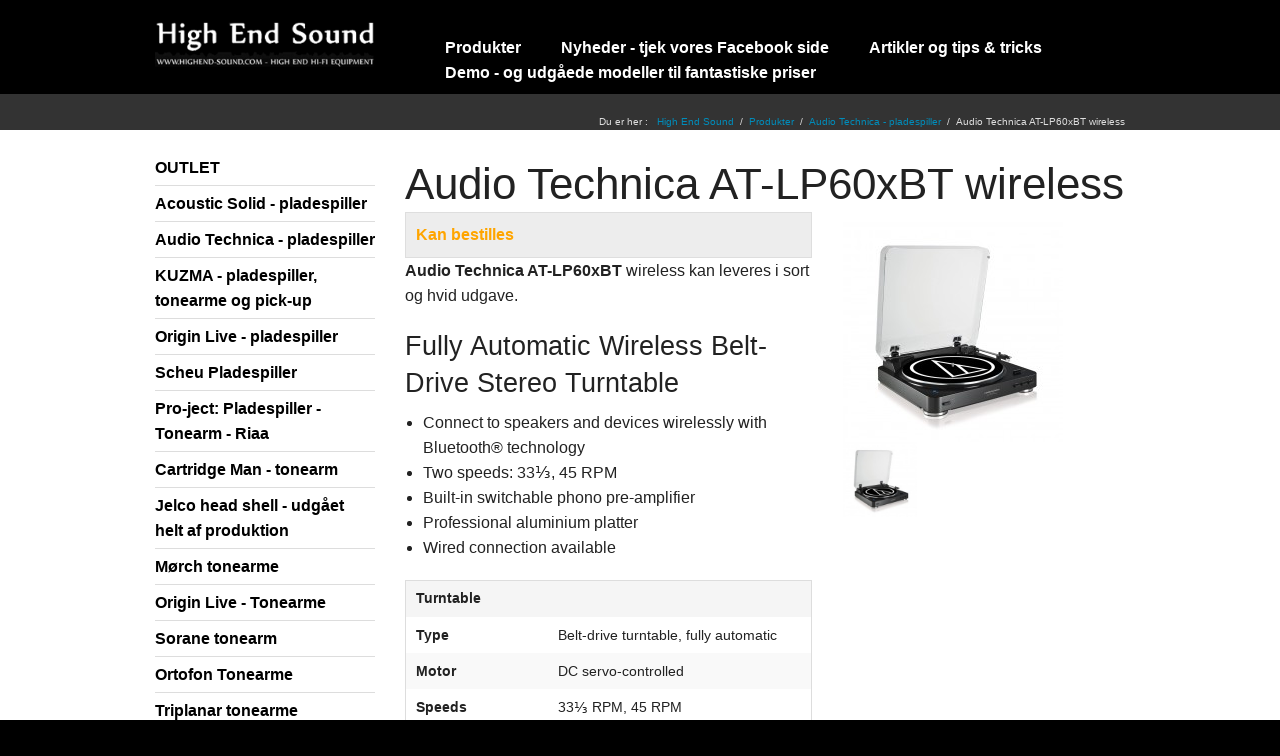

--- FILE ---
content_type: text/html; charset=utf-8
request_url: https://highend-sound.com/produkter/audio-technica-pladespiller/audio-technica-at-lp60xbt-wireless/
body_size: 27355
content:

<!DOCTYPE html>
<!--[if IE 9]><html class="lt-ie10" lang="da" > <![endif]-->
<html class="no-js" lang="da">
<head>
    <meta charset="utf-8">
    <!-- META -->
    <meta name="viewport" content="width=device-width, initial-scale=1.0">
    <title>Audio Technica AT-LP60xBT wireless</title>
    <meta name="description" content="">
    <!-- CSS -->
    <link rel="stylesheet" href="/css/site.css">
    <link rel="stylesheet" href="/css/hes.css">
	<link rel="stylesheet" href="/css/slick.css">
	


    <!-- If you are using the gem version, you need this only
    <link rel="stylesheet" href="css/app.css">-->
    <!--<script src="scripts/vendor/modernizr.js"></script>-->
<!-- Google Tag Manager -->

<script>(function(w,d,s,l,i){w[l]=w[l]||[];w[l].push({'gtm.start':

new Date().getTime(),event:'gtm.js'});var f=d.getElementsByTagName(s)[0],

j=d.createElement(s),dl=l!='dataLayer'?'&l='+l:'';j.async=true;j.src=

'https://www.googletagmanager.com/gtm.js?id='+i+dl;f.parentNode.insertBefore(j,f);

})(window,document,'script','dataLayer','GTM-WGDT3LTF');</script>

<!-- End Google Tag Manager -->
</head>
<body>
    <div id="logo-navigation">
        <div class="row">
            <div class="small-6 medium-3 column"><a href="/" alt="highend-sound.com"><img src="/media/1001/high-end-sound-logo.png" title="High End Sound" /></a></div>
            <div class="medium-9 show-for-medium-up column">
				<div id="navigation">
<ul>
		<li>
			<a href="/produkter/" title="Produkter">Produkter</a>
		</li>
		<li>
			<a href="/nyheder-tjek-vores-facebook-side/" title="Nyheder - tjek vores Facebook side">Nyheder - tjek vores Facebook side</a>
		</li>
		<li>
			<a href="/artikler-og-tips-tricks/" title="">Artikler og tips &amp; tricks</a>
		</li>
		<li>
			<a href="/demo-og-udgaaede-modeller-til-fantastiske-priser/" title="">Demo - og udg&#229;ede modeller til fantastiske priser</a>
		</li>
</ul>
</div>
			</div>
			<div class="small-12 show-for-small-only column">
				<nav class="top-bar" data-topbar data-options="back_text: Tilbage">
    <ul class="title-area">
        <li class="name"></li>
        <li class="toggle-topbar menu-icon"><a href="#">Menu</a></li>
    </ul>

    <section class="top-bar-section">
        <ul class="right">

            
                <li class="active has-dropdown ">
                    <a href="/produkter/">Produkter</a>

                        <ul class="dropdown">
                                <li class="">
                                    <a href="/produkter/outlet/">OUTLET</a>
                                </li>
                                <li class="">
                                    <a href="/produkter/acoustic-solid-pladespiller/">Acoustic Solid - pladespiller</a>
                                </li>
                                <li class="active ">
                                    <a href="/produkter/audio-technica-pladespiller/">Audio Technica - pladespiller</a>
                                </li>
                                <li class="">
                                    <a href="/produkter/kuzma-pladespiller-tonearme-og-pick-up/">KUZMA - pladespiller, tonearme og pick-up</a>
                                </li>
                                <li class="">
                                    <a href="/produkter/origin-live-pladespiller/">Origin Live - pladespiller</a>
                                </li>
                                <li class="">
                                    <a href="/produkter/scheu-pladespiller/">Scheu Pladespiller</a>
                                </li>
                                <li class="">
                                    <a href="/produkter/pro-ject-pladespiller-tonearm-riaa/">Pro-ject:  Pladespiller - Tonearm - Riaa</a>
                                </li>
                                <li class="">
                                    <a href="/produkter/cartridge-man-tonearm/">Cartridge Man - tonearm</a>
                                </li>
                                <li class="">
                                    <a href="/produkter/jelco-head-shell-udgaaet-helt-af-produktion/">Jelco head shell - udg&#229;et helt af produktion</a>
                                </li>
                                <li class="">
                                    <a href="/produkter/moerch-tonearme/">M&#248;rch tonearme</a>
                                </li>
                                <li class="">
                                    <a href="/produkter/origin-live-tonearme/">Origin Live - Tonearme</a>
                                </li>
                                <li class="">
                                    <a href="/produkter/sorane-tonearm/">Sorane tonearm</a>
                                </li>
                                <li class="">
                                    <a href="/produkter/ortofon-tonearme/">Ortofon Tonearme</a>
                                </li>
                                <li class="">
                                    <a href="/produkter/triplanar-tonearme/">Triplanar tonearme</a>
                                </li>
                                <li class="">
                                    <a href="/produkter/tonearme-andre/">Tonearme - andre</a>
                                </li>
                                <li class="">
                                    <a href="/produkter/pick-up/">Pick-up</a>
                                </li>
                                <li class="">
                                    <a href="/produkter/head-shells-litzetraad-saet/">Head shells &amp; Litzetr&#229;d s&#230;t</a>
                                </li>
                                <li class="">
                                    <a href="/produkter/lamm-verdens-bedste-hifi-elektronik/">LAMM - verdens bedste hifi elektronik</a>
                                </li>
                                <li class="">
                                    <a href="/produkter/herron-audio/">Herron Audio</a>
                                </li>
                                <li class="">
                                    <a href="/produkter/icon-audio/">Icon Audio</a>
                                </li>
                                <li class="">
                                    <a href="/produkter/tsakiridis-device/">Tsakiridis Device</a>
                                </li>
                                <li class="">
                                    <a href="/produkter/trichord-research/">Trichord Research</a>
                                </li>
                                <li class="">
                                    <a href="/produkter/rossner-sohn-riaa/">Rossner &amp; Sohn - RIAA</a>
                                </li>
                                <li class="">
                                    <a href="/produkter/ear-yoshino/">EAR / Yoshino</a>
                                </li>
                                <li class="">
                                    <a href="/produkter/gold-note/">Gold Note</a>
                                </li>
                                <li class="">
                                    <a href="/produkter/pure-sound/">Pure Sound</a>
                                </li>
                                <li class="">
                                    <a href="/produkter/playback-designs-hi-end-digital-dac-afspiller/">Playback Designs - Hi-End digital DAC &amp; afspiller</a>
                                </li>
                                <li class="">
                                    <a href="/produkter/hrt-high-resolution-technology-dac/">HRT - High Resolution Technology - DAC</a>
                                </li>
                                <li class="">
                                    <a href="/produkter/psb-speakers/">PSB Speakers</a>
                                </li>
                                <li class="">
                                    <a href="/produkter/proac/">ProAc</a>
                                </li>
                                <li class="">
                                    <a href="/produkter/magnepan-speakers/">Magnepan speakers</a>
                                </li>
                                <li class="">
                                    <a href="/produkter/rack-og-vaeghylde/">Rack og v&#230;ghylde</a>
                                </li>
                                <li class="">
                                    <a href="/produkter/isolations-foedder-og-platformer/">Isolations f&#248;dder og platformer</a>
                                </li>
                                <li class="">
                                    <a href="/produkter/accuton-hoejttaler-enheder-med-keramisk-membran/">Accuton h&#248;jttaler enheder med keramisk membran</a>
                                </li>
                                <li class="">
                                    <a href="/produkter/kabler/">Kabler</a>
                                </li>
                                <li class="">
                                    <a href="/produkter/roer/">R&#248;r</a>
                                </li>
                                <li class="">
                                    <a href="/produkter/vinyl-vaske-maskiner/">Vinyl vaske maskiner</a>
                                </li>
                                <li class="">
                                    <a href="/produkter/flux-hi-fi/">Flux HI-FI</a>
                                </li>
                                <li class="">
                                    <a href="/produkter/ahp-sikringer-og-holdere/">AHP sikringer og holdere</a>
                                </li>
                                <li class="">
                                    <a href="/produkter/230-v-vaeg-stik-kabelstik-og-fordeler-skinne/">230 V V&#230;g stik, kabelstik og fordeler skinne</a>
                                </li>
                                <li class="">
                                    <a href="/produkter/vinyl-tilbehoer-1000vis/">Vinyl tilbeh&#248;r - 1000vis</a>
                                </li>
                                <li class="">
                                    <a href="/produkter/byg-selv-din-pladespiller/">Byg selv din pladespiller</a>
                                </li>
                                <li class="">
                                    <a href="/produkter/chasing-the-dragon-musik/">Chasing the Dragon - musik</a>
                                </li>
                                <li class="">
                                    <a href="/produkter/opus-3/">OPUS 3</a>
                                </li>
                                <li class="">
                                    <a href="/produkter/musik-vinyl/">Musik - Vinyl</a>
                                </li>
                                <li class="">
                                    <a href="/produkter/brugt/">Brugt</a>
                                </li>
                                <li class="">
                                    <a href="/produkter/demo-tilbud/">Demo - tilbud</a>
                                </li>
                                <li class="">
                                    <a href="/produkter/til-salg-for-vores-kunder/">Til salg for vores kunder</a>
                                </li>
                                <li class="">
                                    <a href="/produkter/betaling-af-varer/">Betaling af varer</a>
                                </li>
                                <li class="">
                                    <a href="/produkter/finansiering-rentefrit/">Finansiering - Rentefrit</a>
                                </li>
                                <li class="">
                                    <a href="/produkter/kunde-billeder/">Kunde billeder</a>
                                </li>
                                <li class="">
                                    <a href="/produkter/anlaegs-optimering-vinyl-opsaetning/">Anl&#230;gs optimering &amp; vinyl ops&#230;tning</a>
                                </li>
                        </ul>



                </li>
                <li class="">
                    <a href="/nyheder-tjek-vores-facebook-side/">Nyheder - tjek vores Facebook side</a>




                </li>
                <li class="has-dropdown ">
                    <a href="/artikler-og-tips-tricks/">Artikler og tips &amp; tricks</a>

                        <ul class="dropdown">
                                <li class="">
                                    <a href="/artikler-og-tips-tricks/forskel-paa-tonearms-geometri-stevenson-bearwald-loefgren/">Forskel p&#229; tonearms geometri - Stevenson, Bearwald &amp; L&#246;fgren</a>
                                </li>
                                <li class="">
                                    <a href="/artikler-og-tips-tricks/indstilling-af-pladespilleres-tonearm-og-pick-up/">Indstilling af pladespilleres tonearm og pick-up</a>
                                </li>
                                <li class="">
                                    <a href="/artikler-og-tips-tricks/opgradering-af-pladespiller-hvor-skal-jeg-starte/">Opgradering af pladespiller - hvor skal jeg starte</a>
                                </li>
                                <li class="">
                                    <a href="/artikler-og-tips-tricks/netkabel/">Netkabel</a>
                                </li>
                                <li class="">
                                    <a href="/artikler-og-tips-tricks/kontravaegt/">Kontrav&#230;gt</a>
                                </li>
                                <li class="">
                                    <a href="/artikler-og-tips-tricks/hastighed-for-pladespiller-den-rigtige/">Hastighed for pladespiller - den rigtige</a>
                                </li>
                                <li class="">
                                    <a href="/artikler-og-tips-tricks/sammenhaeng-mellem-pick-up-og-tonearm-system-resonans/">Sammenh&#230;ng mellem pick-up og tonearm - system resonans</a>
                                </li>
                        </ul>



                </li>
                <li class="has-dropdown ">
                    <a href="/demo-og-udgaaede-modeller-til-fantastiske-priser/">Demo - og udg&#229;ede modeller til fantastiske priser</a>

                        <ul class="dropdown">
                                <li class="">
                                    <a href="/demo-og-udgaaede-modeller-til-fantastiske-priser/psb-lager-salg-2025/">PSB lager salg 2025</a>
                                </li>
                        </ul>



                </li>


        </ul>
    </section>
</nav>
				
				</div>
				
        </div>
    </div>
    <div id="search-breadcrumb">
        
        <div class="row">
            <div class="medium-3 column"><!--<input type="text" placeholder="Søgefidus kommer her" />--></div>
            <div class="medium-9 hidden-for-small column"><div id="breadcrumb">
    <ul>
		<li>Du er her :&nbsp;&nbsp;&nbsp;</li>
        
            <li><a href="/">High End Sound</a>&nbsp;&nbsp;<span class="divider">/</span>&nbsp;&nbsp;</li>
            <li><a href="/produkter/">Produkter</a>&nbsp;&nbsp;<span class="divider">/</span>&nbsp;&nbsp;</li>
            <li><a href="/produkter/audio-technica-pladespiller/">Audio Technica - pladespiller</a>&nbsp;&nbsp;<span class="divider">/</span>&nbsp;&nbsp;</li>

        
        <li class="active">Audio Technica AT-LP60xBT wireless</li>
    </ul>
			</div></div>
        </div>
        
    </div>

    <div id="main">
        

<div class="row">
	<div class="medium-3 show-for-medium-up column"><div id="leftnav">
<ul>
		<li>		
			<a href="/produkter/outlet/">OUTLET</a>
		</li>
		<li>		
			<a href="/produkter/acoustic-solid-pladespiller/">Acoustic Solid - pladespiller</a>
		</li>
		<li>		
			<a href="/produkter/audio-technica-pladespiller/">Audio Technica - pladespiller</a>
					<ul>
					</ul>
		</li>
		<li>		
			<a href="/produkter/kuzma-pladespiller-tonearme-og-pick-up/">KUZMA - pladespiller, tonearme og pick-up</a>
		</li>
		<li>		
			<a href="/produkter/origin-live-pladespiller/">Origin Live - pladespiller</a>
		</li>
		<li>		
			<a href="/produkter/scheu-pladespiller/">Scheu Pladespiller</a>
		</li>
		<li>		
			<a href="/produkter/pro-ject-pladespiller-tonearm-riaa/">Pro-ject:  Pladespiller - Tonearm - Riaa</a>
		</li>
		<li>		
			<a href="/produkter/cartridge-man-tonearm/">Cartridge Man - tonearm</a>
		</li>
		<li>		
			<a href="/produkter/jelco-head-shell-udgaaet-helt-af-produktion/">Jelco head shell - udg&#229;et helt af produktion</a>
		</li>
		<li>		
			<a href="/produkter/moerch-tonearme/">M&#248;rch tonearme</a>
		</li>
		<li>		
			<a href="/produkter/origin-live-tonearme/">Origin Live - Tonearme</a>
		</li>
		<li>		
			<a href="/produkter/sorane-tonearm/">Sorane tonearm</a>
		</li>
		<li>		
			<a href="/produkter/ortofon-tonearme/">Ortofon Tonearme</a>
		</li>
		<li>		
			<a href="/produkter/triplanar-tonearme/">Triplanar tonearme</a>
		</li>
		<li>		
			<a href="/produkter/tonearme-andre/">Tonearme - andre</a>
		</li>
		<li>		
			<a href="/produkter/pick-up/">Pick-up</a>
		</li>
		<li>		
			<a href="/produkter/head-shells-litzetraad-saet/">Head shells &amp; Litzetr&#229;d s&#230;t</a>
		</li>
		<li>		
			<a href="/produkter/lamm-verdens-bedste-hifi-elektronik/">LAMM - verdens bedste hifi elektronik</a>
		</li>
		<li>		
			<a href="/produkter/herron-audio/">Herron Audio</a>
		</li>
		<li>		
			<a href="/produkter/icon-audio/">Icon Audio</a>
		</li>
		<li>		
			<a href="/produkter/tsakiridis-device/">Tsakiridis Device</a>
		</li>
		<li>		
			<a href="/produkter/trichord-research/">Trichord Research</a>
		</li>
		<li>		
			<a href="/produkter/rossner-sohn-riaa/">Rossner &amp; Sohn - RIAA</a>
		</li>
		<li>		
			<a href="/produkter/ear-yoshino/">EAR / Yoshino</a>
		</li>
		<li>		
			<a href="/produkter/gold-note/">Gold Note</a>
		</li>
		<li>		
			<a href="/produkter/pure-sound/">Pure Sound</a>
		</li>
		<li>		
			<a href="/produkter/playback-designs-hi-end-digital-dac-afspiller/">Playback Designs - Hi-End digital DAC &amp; afspiller</a>
		</li>
		<li>		
			<a href="/produkter/hrt-high-resolution-technology-dac/">HRT - High Resolution Technology - DAC</a>
		</li>
		<li>		
			<a href="/produkter/psb-speakers/">PSB Speakers</a>
		</li>
		<li>		
			<a href="/produkter/proac/">ProAc</a>
		</li>
		<li>		
			<a href="/produkter/magnepan-speakers/">Magnepan speakers</a>
		</li>
		<li>		
			<a href="/produkter/rack-og-vaeghylde/">Rack og v&#230;ghylde</a>
		</li>
		<li>		
			<a href="/produkter/isolations-foedder-og-platformer/">Isolations f&#248;dder og platformer</a>
		</li>
		<li>		
			<a href="/produkter/accuton-hoejttaler-enheder-med-keramisk-membran/">Accuton h&#248;jttaler enheder med keramisk membran</a>
		</li>
		<li>		
			<a href="/produkter/kabler/">Kabler</a>
		</li>
		<li>		
			<a href="/produkter/roer/">R&#248;r</a>
		</li>
		<li>		
			<a href="/produkter/vinyl-vaske-maskiner/">Vinyl vaske maskiner</a>
		</li>
		<li>		
			<a href="/produkter/flux-hi-fi/">Flux HI-FI</a>
		</li>
		<li>		
			<a href="/produkter/ahp-sikringer-og-holdere/">AHP sikringer og holdere</a>
		</li>
		<li>		
			<a href="/produkter/230-v-vaeg-stik-kabelstik-og-fordeler-skinne/">230 V V&#230;g stik, kabelstik og fordeler skinne</a>
		</li>
		<li>		
			<a href="/produkter/vinyl-tilbehoer-1000vis/">Vinyl tilbeh&#248;r - 1000vis</a>
		</li>
		<li>		
			<a href="/produkter/byg-selv-din-pladespiller/">Byg selv din pladespiller</a>
		</li>
		<li>		
			<a href="/produkter/chasing-the-dragon-musik/">Chasing the Dragon - musik</a>
		</li>
		<li>		
			<a href="/produkter/opus-3/">OPUS 3</a>
		</li>
		<li>		
			<a href="/produkter/musik-vinyl/">Musik - Vinyl</a>
		</li>
		<li>		
			<a href="/produkter/brugt/">Brugt</a>
		</li>
		<li>		
			<a href="/produkter/demo-tilbud/">Demo - tilbud</a>
		</li>
		<li>		
			<a href="/produkter/til-salg-for-vores-kunder/">Til salg for vores kunder</a>
		</li>
		<li>		
			<a href="/produkter/betaling-af-varer/">Betaling af varer</a>
		</li>
		<li>		
			<a href="/produkter/finansiering-rentefrit/">Finansiering - Rentefrit</a>
		</li>
		<li>		
			<a href="/produkter/kunde-billeder/">Kunde billeder</a>
		</li>
		<li>		
			<a href="/produkter/anlaegs-optimering-vinyl-opsaetning/">Anl&#230;gs optimering &amp; vinyl ops&#230;tning</a>
		</li>
</ul>
</div></div>
	<div class="medium-9 column">
<div class="row">
    <div class="small-12 column">
        <h1>Audio Technica AT-LP60xBT wireless</h1>
    </div> 
</div>

<div class="row">
    <div class="medium-7 column">
		
	<div style="color:orange;margin-top:-10px;padding:10px;border: 1px solid #dedede;background-color:#ededed;"><b>Kan bestilles</b></div>
		
        <p><strong>Audio Technica AT-LP60xBT</strong> wireless kan leveres i sort og hvid udgave.</p>
<h3>Fully Automatic Wireless Belt-Drive Stereo Turntable</h3>
<ul class="summary">
<li>Connect to speakers and devices wirelessly with Bluetooth® technology</li>
<li>Two speeds: 33⅓, 45 RPM</li>
<li>Built-in switchable phono pre-amplifier</li>
<li>Professional aluminium platter</li>
<li>Wired connection available</li>
</ul>
<table border="0" width="100%" class="table table-striped">
<thead>
<tr><th colspan="2">Turntable</th></tr>
</thead>
<tbody>
<tr>
<td width="35%"><strong>Type</strong></td>
<td width="65%">Belt-drive turntable, fully automatic</td>
</tr>
<tr>
<td width="35%"><strong>Motor</strong></td>
<td width="65%">DC servo-controlled</td>
</tr>
<tr>
<td width="35%"><strong>Speeds</strong></td>
<td width="65%">33⅓ RPM, 45 RPM</td>
</tr>
<tr>
<td width="35%"><strong>Turntable Platter</strong></td>
<td width="65%">Aluminium</td>
</tr>
<tr>
<td width="35%"><strong>Wow and Flutter</strong></td>
<td width="65%">Less than 0.25% (WTD) @ 3 kHz (JIS)</td>
</tr>
<tr>
<td width="35%"><strong>Signal-to-Noise Ratio</strong></td>
<td width="65%">&gt;50 dB (DIN-B)</td>
</tr>
<tr>
<td width="35%"><strong>Output Level</strong></td>
<td width="65%">Pre-amp “PHONO” - 2.5 mV nominal at 1 kHz, 5 cm/sec<br /> Pre-amp “LINE” - 150 mV nominal at 1 kHz, 5 cm/sec</td>
</tr>
<tr>
<td width="35%"><strong>Phono Pre-Amp Gain</strong></td>
<td width="65%">36 dB nominal, RIAA equalised</td>
</tr>
<tr>
<td width="35%"><strong>Power Supply Requirements</strong></td>
<td width="65%">220 to 240V AC, 50/60 Hz, 3W (Europe)</td>
</tr>
<tr>
<td width="35%"><strong>Dimensions</strong></td>
<td width="65%">360.0 mm W x 97.5 mm H x 356.0 mm D</td>
</tr>
<tr>
<td width="35%"><strong>Weight</strong></td>
<td width="65%">2.98kg</td>
</tr>
<tr>
<td width="35%"><strong>Accessories Included</strong></td>
<td width="65%">3.5 mm (1/8”) mini-plug (male) to dual RCA (male) stereo output cable, 45 RPM adapter, removable hinged dust cover</td>
</tr>
</tbody>
</table>
<table border="0" width="100%" class="table table-striped">
<thead>
<tr><th colspan="2">Cartridge &amp; Stylus</th></tr>
</thead>
<tbody>
<tr>
<td width="35%"><strong>Model</strong></td>
<td width="65%">VM Dual Magnet AT3600L</td>
</tr>
</tbody>
</table>
<table border="0" width="100%" class="table table-striped">
<thead>
<tr><th colspan="2">Bluetooth®</th></tr>
</thead>
<tbody>
<tr>
<td width="35%"><strong>Bluetooth® Version</strong></td>
<td width="65%">Bluetooth® version 3.0</td>
</tr>
<tr>
<td width="35%"><strong>Output</strong></td>
<td width="65%">Bluetooth® specification Power Class 2</td>
</tr>
<tr>
<td width="35%"><strong>Operating Range</strong></td>
<td width="65%">Line of sight – approx. 10m</td>
</tr>
<tr>
<td width="35%"><strong>Compatible Bluetooth® Profiles</strong></td>
<td width="65%">A2DP</td>
</tr>
<tr>
<td width="35%"><strong>Support Codec</strong></td>
<td width="65%">SBC</td>
</tr>
</tbody>
</table>

    <span>Pris : <br /><span class="productpage-price">kr. 1.599,00</span></span>
    </div>

    <div class="medium-5 column">

        
            <img src="/media/3127/at-lp60bt_1-220x220.jpg" /> 
                <div class="row">
                        <div class="small-4 column">
                            <a href="/media/3127/at-lp60bt_1-220x220.jpg?width=900">
                                <img src="/media/3127/at-lp60bt_1-220x220.jpg?width=420" alt="" class="pic" />
                                <span class="hover-effect zoom"></span>
                            </a>
                        </div>
                </div>

        
        

    </div> 
</div></div>
</div>
    </div>


    <div id="footer">
        <div class="row">
            <div class="small-12 medium-3 column">
                <p><strong>High End Sound<br /></strong>Østerbakken 3<br />9310 Vodskov</p>
<p> </p>
            </div>
				<div class="small-12 medium-3 column">
                <p><strong>E-mail<br /></strong><a href="mailto:info@highend-sound.com">info@highend-sound.com</a></p>
<p><strong>Mobil<br /></strong>+45 60 77 24 48  <br />(mobil besvares såfremt ledig<br />hverdag 10 - 21 + weekend 10 - 17)</p>
<p>CVR: 45 89 32 51</p>
<p> </p>
            </div>
					<div class="small-12 medium-3 column">
                <p><strong>Showroom<br /></strong>Åbent efter aftale</p>
            </div>
						<div class="small-12 medium-3 column">
                <p><a href="https://www.facebook.com/pages/High-End-Sound/199316960085361?fref=ts" target="_blank" title="Find High End Sound på Facebook"><img style="width: 114px; height: 39px;" src="/media/1009/danish_fb_findusonfacebook-320.png?width=114px&amp;height=39px" alt="undefined" rel="1093" /></a></p>
<p><strong>Her bringer vi også vores nyheder.</strong></p>
            </div>
            
        </div>

    </div>
							<div class="row"><div class="small-12 small-text-center medium-text-right column"><a href="http://unero.dk"><img src="/images/unero-umbraco-cms.png" /></a></div></div>


    <script src="//code.jquery.com/jquery-2.1.3.min.js"></script>
    <script src="/scripts/foundation/foundation.js"></script>
	<script src="/scripts/foundation/foundation.topbar.js"></script>
	<script src="/scripts/slick-min.js"></script>
								
	<script type="text/javascript">
		$(document).ready(function(){$('#frontSlider').slick({infinite: true,arrows: false,autoplay: true});});
	</script>
								
    <script>
        $(document).foundation();
    </script>
							<script>
  (function(i,s,o,g,r,a,m){i['GoogleAnalyticsObject']=r;i[r]=i[r]||function(){
  (i[r].q=i[r].q||[]).push(arguments)},i[r].l=1*new Date();a=s.createElement(o),
  m=s.getElementsByTagName(o)[0];a.async=1;a.src=g;m.parentNode.insertBefore(a,m)
  })(window,document,'script','//www.google-analytics.com/analytics.js','ga');

  ga('create', 'UA-15920096-14', 'auto');
  ga('send', 'pageview');

</script>
				
				<!-- Google Tag Manager (noscript) -->

<noscript><iframe src="https://www.googletagmanager.com/ns.html?id=GTM-WGDT3LTF"

height="0" width="0" style="display:none;visibility:hidden"></iframe></noscript>

<!-- End Google Tag Manager (noscript) -->
</body>
</html>

--- FILE ---
content_type: text/css
request_url: https://highend-sound.com/css/site.css
body_size: 268239
content:
/* Site.css is generated by the Sass precompiler */
/* Please make changes to Site.scss (SASS) since changes to Site.css (CSS) will be overwritten */
/*! normalize.css v3.0.2 | MIT License | git.io/normalize */
/**
 * 1. Set default font family to sans-serif.
 * 2. Prevent iOS text size adjust after orientation change, without disabling
 *    user zoom.
 */
/* line 9, _normalize.scss */
html {
  font-family: sans-serif;
  /* 1 */
  -ms-text-size-adjust: 100%;
  /* 2 */
  -webkit-text-size-adjust: 100%;
  /* 2 */
}

/**
 * Remove default margin.
 */
/* line 19, _normalize.scss */
body {
  margin: 0;
}

/* HTML5 display definitions
   ========================================================================== */
/**
 * Correct `block` display not defined for any HTML5 element in IE 8/9.
 * Correct `block` display not defined for `details` or `summary` in IE 10/11
 * and Firefox.
 * Correct `block` display not defined for `main` in IE 11.
 */
/* line 45, _normalize.scss */
article,
aside,
details,
figcaption,
figure,
footer,
header,
hgroup,
main,
menu,
nav,
section,
summary {
  display: block;
}

/**
 * 1. Correct `inline-block` display not defined in IE 8/9.
 * 2. Normalize vertical alignment of `progress` in Chrome, Firefox, and Opera.
 */
/* line 57, _normalize.scss */
audio,
canvas,
progress,
video {
  display: inline-block;
  /* 1 */
  vertical-align: baseline;
  /* 2 */
}

/**
 * Prevent modern browsers from displaying `audio` without controls.
 * Remove excess height in iOS 5 devices.
 */
/* line 67, _normalize.scss */
audio:not([controls]) {
  display: none;
  height: 0;
}

/**
 * Address `[hidden]` styling not present in IE 8/9/10.
 * Hide the `template` element in IE 8/9/11, Safari, and Firefox < 22.
 */
/* line 78, _normalize.scss */
[hidden],
template {
  display: none;
}

/* Links
   ========================================================================== */
/**
 * Remove the gray background color from active links in IE 10.
 */
/* line 89, _normalize.scss */
a {
  background-color: transparent;
}

/**
 * Improve readability when focused and also mouse hovered in all browsers.
 */
/* line 98, _normalize.scss */
a:active,
a:hover {
  outline: 0;
}

/* Text-level semantics
   ========================================================================== */
/**
 * Address styling not present in IE 8/9/10/11, Safari, and Chrome.
 */
/* line 109, _normalize.scss */
abbr[title] {
  border-bottom: 1px dotted;
}

/**
 * Address style set to `bolder` in Firefox 4+, Safari, and Chrome.
 */
/* line 118, _normalize.scss */
b,
strong {
  font-weight: bold;
}

/**
 * Address styling not present in Safari and Chrome.
 */
/* line 126, _normalize.scss */
dfn {
  font-style: italic;
}

/**
 * Address variable `h1` font-size and margin within `section` and `article`
 * contexts in Firefox 4+, Safari, and Chrome.
 */
/* line 135, _normalize.scss */
h1 {
  font-size: 2em;
  margin: 0.67em 0;
}

/**
 * Address styling not present in IE 8/9.
 */
/* line 144, _normalize.scss */
mark {
  background: #ff0;
  color: #000;
}

/**
 * Address inconsistent and variable font size in all browsers.
 */
/* line 153, _normalize.scss */
small {
  font-size: 80%;
}

/**
 * Prevent `sub` and `sup` affecting `line-height` in all browsers.
 */
/* line 162, _normalize.scss */
sub,
sup {
  font-size: 75%;
  line-height: 0;
  position: relative;
  vertical-align: baseline;
}

/* line 169, _normalize.scss */
sup {
  top: -0.5em;
}

/* line 173, _normalize.scss */
sub {
  bottom: -0.25em;
}

/* Embedded content
   ========================================================================== */
/**
 * Remove border when inside `a` element in IE 8/9/10.
 */
/* line 184, _normalize.scss */
img {
  border: 0;
}

/**
 * Correct overflow not hidden in IE 9/10/11.
 */
/* line 192, _normalize.scss */
svg:not(:root) {
  overflow: hidden;
}

/* Grouping content
   ========================================================================== */
/**
 * Address margin not present in IE 8/9 and Safari.
 */
/* line 203, _normalize.scss */
figure {
  margin: 1em 40px;
}

/**
 * Address differences between Firefox and other browsers.
 */
/* line 211, _normalize.scss */
hr {
  -moz-box-sizing: content-box;
  box-sizing: content-box;
  height: 0;
}

/**
 * Contain overflow in all browsers.
 */
/* line 221, _normalize.scss */
pre {
  overflow: auto;
}

/**
 * Address odd `em`-unit font size rendering in all browsers.
 */
/* line 232, _normalize.scss */
code,
kbd,
pre,
samp {
  font-family: monospace, monospace;
  font-size: 1em;
}

/* Forms
   ========================================================================== */
/**
 * Known limitation: by default, Chrome and Safari on OS X allow very limited
 * styling of `select`, unless a `border` property is set.
 */
/**
 * 1. Correct color not being inherited.
 *    Known issue: affects color of disabled elements.
 * 2. Correct font properties not being inherited.
 * 3. Address margins set differently in Firefox 4+, Safari, and Chrome.
 */
/* line 256, _normalize.scss */
button,
input,
optgroup,
select,
textarea {
  color: inherit;
  /* 1 */
  font: inherit;
  /* 2 */
  margin: 0;
  /* 3 */
}

/**
 * Address `overflow` set to `hidden` in IE 8/9/10/11.
 */
/* line 266, _normalize.scss */
button {
  overflow: visible;
}

/**
 * Address inconsistent `text-transform` inheritance for `button` and `select`.
 * All other form control elements do not inherit `text-transform` values.
 * Correct `button` style inheritance in Firefox, IE 8/9/10/11, and Opera.
 * Correct `select` style inheritance in Firefox.
 */
/* line 278, _normalize.scss */
button,
select {
  text-transform: none;
}

/**
 * 1. Avoid the WebKit bug in Android 4.0.* where (2) destroys native `audio`
 *    and `video` controls.
 * 2. Correct inability to style clickable `input` types in iOS.
 * 3. Improve usability and consistency of cursor style between image-type
 *    `input` and others.
 */
/* line 293, _normalize.scss */
button,
html input[type="button"],
input[type="reset"],
input[type="submit"] {
  -webkit-appearance: button;
  /* 2 */
  cursor: pointer;
  /* 3 */
}

/**
 * Re-set default cursor for disabled elements.
 */
/* line 303, _normalize.scss */
button[disabled],
html input[disabled] {
  cursor: default;
}

/**
 * Remove inner padding and border in Firefox 4+.
 */
/* line 312, _normalize.scss */
button::-moz-focus-inner,
input::-moz-focus-inner {
  border: 0;
  padding: 0;
}

/**
 * Address Firefox 4+ setting `line-height` on `input` using `!important` in
 * the UA stylesheet.
 */
/* line 322, _normalize.scss */
input {
  line-height: normal;
}

/**
 * It's recommended that you don't attempt to style these elements.
 * Firefox's implementation doesn't respect box-sizing, padding, or width.
 *
 * 1. Address box sizing set to `content-box` in IE 8/9/10.
 * 2. Remove excess padding in IE 8/9/10.
 */
/* line 335, _normalize.scss */
input[type="checkbox"],
input[type="radio"] {
  box-sizing: border-box;
  /* 1 */
  padding: 0;
  /* 2 */
}

/**
 * Fix the cursor style for Chrome's increment/decrement buttons. For certain
 * `font-size` values of the `input`, it causes the cursor style of the
 * decrement button to change from `default` to `text`.
 */
/* line 347, _normalize.scss */
input[type="number"]::-webkit-inner-spin-button,
input[type="number"]::-webkit-outer-spin-button {
  height: auto;
}

/**
 * 1. Address `appearance` set to `searchfield` in Safari and Chrome.
 * 2. Address `box-sizing` set to `border-box` in Safari and Chrome
 *    (include `-moz` to future-proof).
 */
/* line 357, _normalize.scss */
input[type="search"] {
  -webkit-appearance: textfield;
  /* 1 */
  -moz-box-sizing: content-box;
  -webkit-box-sizing: content-box;
  /* 2 */
  box-sizing: content-box;
}

/**
 * Remove inner padding and search cancel button in Safari and Chrome on OS X.
 * Safari (but not Chrome) clips the cancel button when the search input has
 * padding (and `textfield` appearance).
 */
/* line 371, _normalize.scss */
input[type="search"]::-webkit-search-cancel-button,
input[type="search"]::-webkit-search-decoration {
  -webkit-appearance: none;
}

/**
 * Define consistent border, margin, and padding.
 */
/* line 379, _normalize.scss */
fieldset {
  border: 1px solid #c0c0c0;
  margin: 0 2px;
  padding: 0.35em 0.625em 0.75em;
}

/**
 * 1. Correct `color` not being inherited in IE 8/9/10/11.
 * 2. Remove padding so people aren't caught out if they zero out fieldsets.
 */
/* line 390, _normalize.scss */
legend {
  border: 0;
  /* 1 */
  padding: 0;
  /* 2 */
}

/**
 * Remove default vertical scrollbar in IE 8/9/10/11.
 */
/* line 399, _normalize.scss */
textarea {
  overflow: auto;
}

/**
 * Don't inherit the `font-weight` (applied by a rule above).
 * NOTE: the default cannot safely be changed in Chrome and Safari on OS X.
 */
/* line 408, _normalize.scss */
optgroup {
  font-weight: bold;
}

/* Tables
   ========================================================================== */
/**
 * Remove most spacing between table cells.
 */
/* line 419, _normalize.scss */
table {
  border-collapse: collapse;
  border-spacing: 0;
}

/* line 425, _normalize.scss */
td,
th {
  padding: 0;
}

/* line 347, foundation/components/_global.scss */
meta.foundation-version {
  font-family: "/{{VERSION}}/";
}

/* line 351, foundation/components/_global.scss */
meta.foundation-mq-small {
  font-family: "/only screen/";
  width: 0;
}

/* line 356, foundation/components/_global.scss */
meta.foundation-mq-small-only {
  font-family: "/only screen and (max-width: 40em)/";
  width: 0;
}

/* line 361, foundation/components/_global.scss */
meta.foundation-mq-medium {
  font-family: "/only screen and (min-width:40.063em)/";
  width: 40.063em;
}

/* line 366, foundation/components/_global.scss */
meta.foundation-mq-medium-only {
  font-family: "/only screen and (min-width:40.063em) and (max-width:64em)/";
  width: 40.063em;
}

/* line 371, foundation/components/_global.scss */
meta.foundation-mq-large {
  font-family: "/only screen and (min-width:64.063em)/";
  width: 64.063em;
}

/* line 376, foundation/components/_global.scss */
meta.foundation-mq-large-only {
  font-family: "/only screen and (min-width:64.063em) and (max-width:90em)/";
  width: 64.063em;
}

/* line 381, foundation/components/_global.scss */
meta.foundation-mq-xlarge {
  font-family: "/only screen and (min-width:90.063em)/";
  width: 90.063em;
}

/* line 386, foundation/components/_global.scss */
meta.foundation-mq-xlarge-only {
  font-family: "/only screen and (min-width:90.063em) and (max-width:120em)/";
  width: 90.063em;
}

/* line 391, foundation/components/_global.scss */
meta.foundation-mq-xxlarge {
  font-family: "/only screen and (min-width:120.063em)/";
  width: 120.063em;
}

/* line 396, foundation/components/_global.scss */
meta.foundation-data-attribute-namespace {
  font-family: false;
}

/* line 403, foundation/components/_global.scss */
html, body {
  height: 100%;
}

/* line 408, foundation/components/_global.scss */
*,
*:before,
*:after {
  -webkit-box-sizing: border-box;
  -moz-box-sizing: border-box;
  box-sizing: border-box;
}

/* line 413, foundation/components/_global.scss */
html,
body {
  font-size: 100%;
}

/* line 416, foundation/components/_global.scss */
body {
  background: white;
  color: #222222;
  padding: 0;
  margin: 0;
  font-family: Roboto, "Helvetica Neue", Helvetica, Arial, sans-serif;
  font-weight: normal;
  font-style: normal;
  line-height: 1.5;
  position: relative;
  cursor: auto;
}

/* line 429, foundation/components/_global.scss */
a:hover {
  cursor: pointer;
}

/* line 432, foundation/components/_global.scss */
img {
  max-width: 100%;
  height: auto;
}

/* line 434, foundation/components/_global.scss */
img {
  -ms-interpolation-mode: bicubic;
}

/* line 440, foundation/components/_global.scss */
#map_canvas img,
#map_canvas embed,
#map_canvas object,
.map_canvas img,
.map_canvas embed,
.map_canvas object {
  max-width: none !important;
}

/* line 445, foundation/components/_global.scss */
.left {
  float: left !important;
}

/* line 446, foundation/components/_global.scss */
.right {
  float: right !important;
}

/* line 172, foundation/components/_global.scss */
.clearfix:before, .clearfix:after {
  content: " ";
  display: table;
}
/* line 173, foundation/components/_global.scss */
.clearfix:after {
  clear: both;
}

/* line 450, foundation/components/_global.scss */
.hide {
  display: none !important;
  visibility: hidden;
}

/* line 456, foundation/components/_global.scss */
.invisible {
  visibility: hidden;
}

/* line 462, foundation/components/_global.scss */
.antialiased {
  -webkit-font-smoothing: antialiased;
  -moz-osx-font-smoothing: grayscale;
}

/* line 465, foundation/components/_global.scss */
img {
  display: inline-block;
  vertical-align: middle;
}

/* line 475, foundation/components/_global.scss */
textarea {
  height: auto;
  min-height: 50px;
}

/* line 478, foundation/components/_global.scss */
select {
  width: 100%;
}

/* line 232, foundation/components/_grid.scss */
.row {
  width: 100%;
  margin-left: auto;
  margin-right: auto;
  margin-top: 0;
  margin-bottom: 0;
  max-width: 62.5rem;
}
/* line 172, foundation/components/_global.scss */
.row:before, .row:after {
  content: " ";
  display: table;
}
/* line 173, foundation/components/_global.scss */
.row:after {
  clear: both;
}
/* line 237, foundation/components/_grid.scss */
.row.collapse > .column,
.row.collapse > .columns {
  padding-left: 0;
  padding-right: 0;
}
/* line 239, foundation/components/_grid.scss */
.row.collapse .row {
  margin-left: 0;
  margin-right: 0;
}
/* line 242, foundation/components/_grid.scss */
.row .row {
  width: auto;
  margin-left: -0.9375rem;
  margin-right: -0.9375rem;
  margin-top: 0;
  margin-bottom: 0;
  max-width: none;
}
/* line 172, foundation/components/_global.scss */
.row .row:before, .row .row:after {
  content: " ";
  display: table;
}
/* line 173, foundation/components/_global.scss */
.row .row:after {
  clear: both;
}
/* line 243, foundation/components/_grid.scss */
.row .row.collapse {
  width: auto;
  margin: 0;
  max-width: none;
}
/* line 172, foundation/components/_global.scss */
.row .row.collapse:before, .row .row.collapse:after {
  content: " ";
  display: table;
}
/* line 173, foundation/components/_global.scss */
.row .row.collapse:after {
  clear: both;
}

/* line 248, foundation/components/_grid.scss */
.column,
.columns {
  padding-left: 0.9375rem;
  padding-right: 0.9375rem;
  width: 100%;
  float: left;
}

/* line 250, foundation/components/_grid.scss */
[class*="column"] + [class*="column"]:last-child {
  float: right;
}

/* line 251, foundation/components/_grid.scss */
[class*="column"] + [class*="column"].end {
  float: left;
}

@media only screen {
  /* line 159, foundation/components/_grid.scss */
  .small-push-0 {
    position: relative;
    left: 0%;
    right: auto;
  }

  /* line 162, foundation/components/_grid.scss */
  .small-pull-0 {
    position: relative;
    right: 0%;
    left: auto;
  }

  /* line 159, foundation/components/_grid.scss */
  .small-push-1 {
    position: relative;
    left: 8.33333%;
    right: auto;
  }

  /* line 162, foundation/components/_grid.scss */
  .small-pull-1 {
    position: relative;
    right: 8.33333%;
    left: auto;
  }

  /* line 159, foundation/components/_grid.scss */
  .small-push-2 {
    position: relative;
    left: 16.66667%;
    right: auto;
  }

  /* line 162, foundation/components/_grid.scss */
  .small-pull-2 {
    position: relative;
    right: 16.66667%;
    left: auto;
  }

  /* line 159, foundation/components/_grid.scss */
  .small-push-3 {
    position: relative;
    left: 25%;
    right: auto;
  }

  /* line 162, foundation/components/_grid.scss */
  .small-pull-3 {
    position: relative;
    right: 25%;
    left: auto;
  }

  /* line 159, foundation/components/_grid.scss */
  .small-push-4 {
    position: relative;
    left: 33.33333%;
    right: auto;
  }

  /* line 162, foundation/components/_grid.scss */
  .small-pull-4 {
    position: relative;
    right: 33.33333%;
    left: auto;
  }

  /* line 159, foundation/components/_grid.scss */
  .small-push-5 {
    position: relative;
    left: 41.66667%;
    right: auto;
  }

  /* line 162, foundation/components/_grid.scss */
  .small-pull-5 {
    position: relative;
    right: 41.66667%;
    left: auto;
  }

  /* line 159, foundation/components/_grid.scss */
  .small-push-6 {
    position: relative;
    left: 50%;
    right: auto;
  }

  /* line 162, foundation/components/_grid.scss */
  .small-pull-6 {
    position: relative;
    right: 50%;
    left: auto;
  }

  /* line 159, foundation/components/_grid.scss */
  .small-push-7 {
    position: relative;
    left: 58.33333%;
    right: auto;
  }

  /* line 162, foundation/components/_grid.scss */
  .small-pull-7 {
    position: relative;
    right: 58.33333%;
    left: auto;
  }

  /* line 159, foundation/components/_grid.scss */
  .small-push-8 {
    position: relative;
    left: 66.66667%;
    right: auto;
  }

  /* line 162, foundation/components/_grid.scss */
  .small-pull-8 {
    position: relative;
    right: 66.66667%;
    left: auto;
  }

  /* line 159, foundation/components/_grid.scss */
  .small-push-9 {
    position: relative;
    left: 75%;
    right: auto;
  }

  /* line 162, foundation/components/_grid.scss */
  .small-pull-9 {
    position: relative;
    right: 75%;
    left: auto;
  }

  /* line 159, foundation/components/_grid.scss */
  .small-push-10 {
    position: relative;
    left: 83.33333%;
    right: auto;
  }

  /* line 162, foundation/components/_grid.scss */
  .small-pull-10 {
    position: relative;
    right: 83.33333%;
    left: auto;
  }

  /* line 159, foundation/components/_grid.scss */
  .small-push-11 {
    position: relative;
    left: 91.66667%;
    right: auto;
  }

  /* line 162, foundation/components/_grid.scss */
  .small-pull-11 {
    position: relative;
    right: 91.66667%;
    left: auto;
  }

  /* line 168, foundation/components/_grid.scss */
  .column,
  .columns {
    position: relative;
    padding-left: 0.9375rem;
    padding-right: 0.9375rem;
    float: left;
  }

  /* line 172, foundation/components/_grid.scss */
  .small-1 {
    width: 8.33333%;
  }

  /* line 172, foundation/components/_grid.scss */
  .small-2 {
    width: 16.66667%;
  }

  /* line 172, foundation/components/_grid.scss */
  .small-3 {
    width: 25%;
  }

  /* line 172, foundation/components/_grid.scss */
  .small-4 {
    width: 33.33333%;
  }

  /* line 172, foundation/components/_grid.scss */
  .small-5 {
    width: 41.66667%;
  }

  /* line 172, foundation/components/_grid.scss */
  .small-6 {
    width: 50%;
  }

  /* line 172, foundation/components/_grid.scss */
  .small-7 {
    width: 58.33333%;
  }

  /* line 172, foundation/components/_grid.scss */
  .small-8 {
    width: 66.66667%;
  }

  /* line 172, foundation/components/_grid.scss */
  .small-9 {
    width: 75%;
  }

  /* line 172, foundation/components/_grid.scss */
  .small-10 {
    width: 83.33333%;
  }

  /* line 172, foundation/components/_grid.scss */
  .small-11 {
    width: 91.66667%;
  }

  /* line 172, foundation/components/_grid.scss */
  .small-12 {
    width: 100%;
  }

  /* line 176, foundation/components/_grid.scss */
  .small-offset-0 {
    margin-left: 0% !important;
  }

  /* line 176, foundation/components/_grid.scss */
  .small-offset-1 {
    margin-left: 8.33333% !important;
  }

  /* line 176, foundation/components/_grid.scss */
  .small-offset-2 {
    margin-left: 16.66667% !important;
  }

  /* line 176, foundation/components/_grid.scss */
  .small-offset-3 {
    margin-left: 25% !important;
  }

  /* line 176, foundation/components/_grid.scss */
  .small-offset-4 {
    margin-left: 33.33333% !important;
  }

  /* line 176, foundation/components/_grid.scss */
  .small-offset-5 {
    margin-left: 41.66667% !important;
  }

  /* line 176, foundation/components/_grid.scss */
  .small-offset-6 {
    margin-left: 50% !important;
  }

  /* line 176, foundation/components/_grid.scss */
  .small-offset-7 {
    margin-left: 58.33333% !important;
  }

  /* line 176, foundation/components/_grid.scss */
  .small-offset-8 {
    margin-left: 66.66667% !important;
  }

  /* line 176, foundation/components/_grid.scss */
  .small-offset-9 {
    margin-left: 75% !important;
  }

  /* line 176, foundation/components/_grid.scss */
  .small-offset-10 {
    margin-left: 83.33333% !important;
  }

  /* line 176, foundation/components/_grid.scss */
  .small-offset-11 {
    margin-left: 91.66667% !important;
  }

  /* line 179, foundation/components/_grid.scss */
  .small-reset-order {
    margin-left: 0;
    margin-right: 0;
    left: auto;
    right: auto;
    float: left;
  }

  /* line 188, foundation/components/_grid.scss */
  .column.small-centered,
  .columns.small-centered {
    margin-left: auto;
    margin-right: auto;
    float: none;
  }

  /* line 191, foundation/components/_grid.scss */
  .column.small-uncentered,
  .columns.small-uncentered {
    margin-left: 0;
    margin-right: 0;
    float: left;
  }

  /* line 199, foundation/components/_grid.scss */
  .column.small-centered:last-child,
  .columns.small-centered:last-child {
    float: none;
  }

  /* line 205, foundation/components/_grid.scss */
  .column.small-uncentered:last-child,
  .columns.small-uncentered:last-child {
    float: left;
  }

  /* line 210, foundation/components/_grid.scss */
  .column.small-uncentered.opposite,
  .columns.small-uncentered.opposite {
    float: right;
  }

  /* line 217, foundation/components/_grid.scss */
  .row.small-collapse > .column,
  .row.small-collapse > .columns {
    padding-left: 0;
    padding-right: 0;
  }
  /* line 219, foundation/components/_grid.scss */
  .row.small-collapse .row {
    margin-left: 0;
    margin-right: 0;
  }
  /* line 223, foundation/components/_grid.scss */
  .row.small-uncollapse > .column,
  .row.small-uncollapse > .columns {
    padding-left: 0.9375rem;
    padding-right: 0.9375rem;
    float: left;
  }
}
@media only screen and (min-width: 40.063em) {
  /* line 159, foundation/components/_grid.scss */
  .medium-push-0 {
    position: relative;
    left: 0%;
    right: auto;
  }

  /* line 162, foundation/components/_grid.scss */
  .medium-pull-0 {
    position: relative;
    right: 0%;
    left: auto;
  }

  /* line 159, foundation/components/_grid.scss */
  .medium-push-1 {
    position: relative;
    left: 8.33333%;
    right: auto;
  }

  /* line 162, foundation/components/_grid.scss */
  .medium-pull-1 {
    position: relative;
    right: 8.33333%;
    left: auto;
  }

  /* line 159, foundation/components/_grid.scss */
  .medium-push-2 {
    position: relative;
    left: 16.66667%;
    right: auto;
  }

  /* line 162, foundation/components/_grid.scss */
  .medium-pull-2 {
    position: relative;
    right: 16.66667%;
    left: auto;
  }

  /* line 159, foundation/components/_grid.scss */
  .medium-push-3 {
    position: relative;
    left: 25%;
    right: auto;
  }

  /* line 162, foundation/components/_grid.scss */
  .medium-pull-3 {
    position: relative;
    right: 25%;
    left: auto;
  }

  /* line 159, foundation/components/_grid.scss */
  .medium-push-4 {
    position: relative;
    left: 33.33333%;
    right: auto;
  }

  /* line 162, foundation/components/_grid.scss */
  .medium-pull-4 {
    position: relative;
    right: 33.33333%;
    left: auto;
  }

  /* line 159, foundation/components/_grid.scss */
  .medium-push-5 {
    position: relative;
    left: 41.66667%;
    right: auto;
  }

  /* line 162, foundation/components/_grid.scss */
  .medium-pull-5 {
    position: relative;
    right: 41.66667%;
    left: auto;
  }

  /* line 159, foundation/components/_grid.scss */
  .medium-push-6 {
    position: relative;
    left: 50%;
    right: auto;
  }

  /* line 162, foundation/components/_grid.scss */
  .medium-pull-6 {
    position: relative;
    right: 50%;
    left: auto;
  }

  /* line 159, foundation/components/_grid.scss */
  .medium-push-7 {
    position: relative;
    left: 58.33333%;
    right: auto;
  }

  /* line 162, foundation/components/_grid.scss */
  .medium-pull-7 {
    position: relative;
    right: 58.33333%;
    left: auto;
  }

  /* line 159, foundation/components/_grid.scss */
  .medium-push-8 {
    position: relative;
    left: 66.66667%;
    right: auto;
  }

  /* line 162, foundation/components/_grid.scss */
  .medium-pull-8 {
    position: relative;
    right: 66.66667%;
    left: auto;
  }

  /* line 159, foundation/components/_grid.scss */
  .medium-push-9 {
    position: relative;
    left: 75%;
    right: auto;
  }

  /* line 162, foundation/components/_grid.scss */
  .medium-pull-9 {
    position: relative;
    right: 75%;
    left: auto;
  }

  /* line 159, foundation/components/_grid.scss */
  .medium-push-10 {
    position: relative;
    left: 83.33333%;
    right: auto;
  }

  /* line 162, foundation/components/_grid.scss */
  .medium-pull-10 {
    position: relative;
    right: 83.33333%;
    left: auto;
  }

  /* line 159, foundation/components/_grid.scss */
  .medium-push-11 {
    position: relative;
    left: 91.66667%;
    right: auto;
  }

  /* line 162, foundation/components/_grid.scss */
  .medium-pull-11 {
    position: relative;
    right: 91.66667%;
    left: auto;
  }

  /* line 168, foundation/components/_grid.scss */
  .column,
  .columns {
    position: relative;
    padding-left: 0.9375rem;
    padding-right: 0.9375rem;
    float: left;
  }

  /* line 172, foundation/components/_grid.scss */
  .medium-1 {
    width: 8.33333%;
  }

  /* line 172, foundation/components/_grid.scss */
  .medium-2 {
    width: 16.66667%;
  }

  /* line 172, foundation/components/_grid.scss */
  .medium-3 {
    width: 25%;
  }

  /* line 172, foundation/components/_grid.scss */
  .medium-4 {
    width: 33.33333%;
  }

  /* line 172, foundation/components/_grid.scss */
  .medium-5 {
    width: 41.66667%;
  }

  /* line 172, foundation/components/_grid.scss */
  .medium-6 {
    width: 50%;
  }

  /* line 172, foundation/components/_grid.scss */
  .medium-7 {
    width: 58.33333%;
  }

  /* line 172, foundation/components/_grid.scss */
  .medium-8 {
    width: 66.66667%;
  }

  /* line 172, foundation/components/_grid.scss */
  .medium-9 {
    width: 75%;
  }

  /* line 172, foundation/components/_grid.scss */
  .medium-10 {
    width: 83.33333%;
  }

  /* line 172, foundation/components/_grid.scss */
  .medium-11 {
    width: 91.66667%;
  }

  /* line 172, foundation/components/_grid.scss */
  .medium-12 {
    width: 100%;
  }

  /* line 176, foundation/components/_grid.scss */
  .medium-offset-0 {
    margin-left: 0% !important;
  }

  /* line 176, foundation/components/_grid.scss */
  .medium-offset-1 {
    margin-left: 8.33333% !important;
  }

  /* line 176, foundation/components/_grid.scss */
  .medium-offset-2 {
    margin-left: 16.66667% !important;
  }

  /* line 176, foundation/components/_grid.scss */
  .medium-offset-3 {
    margin-left: 25% !important;
  }

  /* line 176, foundation/components/_grid.scss */
  .medium-offset-4 {
    margin-left: 33.33333% !important;
  }

  /* line 176, foundation/components/_grid.scss */
  .medium-offset-5 {
    margin-left: 41.66667% !important;
  }

  /* line 176, foundation/components/_grid.scss */
  .medium-offset-6 {
    margin-left: 50% !important;
  }

  /* line 176, foundation/components/_grid.scss */
  .medium-offset-7 {
    margin-left: 58.33333% !important;
  }

  /* line 176, foundation/components/_grid.scss */
  .medium-offset-8 {
    margin-left: 66.66667% !important;
  }

  /* line 176, foundation/components/_grid.scss */
  .medium-offset-9 {
    margin-left: 75% !important;
  }

  /* line 176, foundation/components/_grid.scss */
  .medium-offset-10 {
    margin-left: 83.33333% !important;
  }

  /* line 176, foundation/components/_grid.scss */
  .medium-offset-11 {
    margin-left: 91.66667% !important;
  }

  /* line 179, foundation/components/_grid.scss */
  .medium-reset-order {
    margin-left: 0;
    margin-right: 0;
    left: auto;
    right: auto;
    float: left;
  }

  /* line 188, foundation/components/_grid.scss */
  .column.medium-centered,
  .columns.medium-centered {
    margin-left: auto;
    margin-right: auto;
    float: none;
  }

  /* line 191, foundation/components/_grid.scss */
  .column.medium-uncentered,
  .columns.medium-uncentered {
    margin-left: 0;
    margin-right: 0;
    float: left;
  }

  /* line 199, foundation/components/_grid.scss */
  .column.medium-centered:last-child,
  .columns.medium-centered:last-child {
    float: none;
  }

  /* line 205, foundation/components/_grid.scss */
  .column.medium-uncentered:last-child,
  .columns.medium-uncentered:last-child {
    float: left;
  }

  /* line 210, foundation/components/_grid.scss */
  .column.medium-uncentered.opposite,
  .columns.medium-uncentered.opposite {
    float: right;
  }

  /* line 217, foundation/components/_grid.scss */
  .row.medium-collapse > .column,
  .row.medium-collapse > .columns {
    padding-left: 0;
    padding-right: 0;
  }
  /* line 219, foundation/components/_grid.scss */
  .row.medium-collapse .row {
    margin-left: 0;
    margin-right: 0;
  }
  /* line 223, foundation/components/_grid.scss */
  .row.medium-uncollapse > .column,
  .row.medium-uncollapse > .columns {
    padding-left: 0.9375rem;
    padding-right: 0.9375rem;
    float: left;
  }

  /* line 261, foundation/components/_grid.scss */
  .push-0 {
    position: relative;
    left: 0%;
    right: auto;
  }

  /* line 264, foundation/components/_grid.scss */
  .pull-0 {
    position: relative;
    right: 0%;
    left: auto;
  }

  /* line 261, foundation/components/_grid.scss */
  .push-1 {
    position: relative;
    left: 8.33333%;
    right: auto;
  }

  /* line 264, foundation/components/_grid.scss */
  .pull-1 {
    position: relative;
    right: 8.33333%;
    left: auto;
  }

  /* line 261, foundation/components/_grid.scss */
  .push-2 {
    position: relative;
    left: 16.66667%;
    right: auto;
  }

  /* line 264, foundation/components/_grid.scss */
  .pull-2 {
    position: relative;
    right: 16.66667%;
    left: auto;
  }

  /* line 261, foundation/components/_grid.scss */
  .push-3 {
    position: relative;
    left: 25%;
    right: auto;
  }

  /* line 264, foundation/components/_grid.scss */
  .pull-3 {
    position: relative;
    right: 25%;
    left: auto;
  }

  /* line 261, foundation/components/_grid.scss */
  .push-4 {
    position: relative;
    left: 33.33333%;
    right: auto;
  }

  /* line 264, foundation/components/_grid.scss */
  .pull-4 {
    position: relative;
    right: 33.33333%;
    left: auto;
  }

  /* line 261, foundation/components/_grid.scss */
  .push-5 {
    position: relative;
    left: 41.66667%;
    right: auto;
  }

  /* line 264, foundation/components/_grid.scss */
  .pull-5 {
    position: relative;
    right: 41.66667%;
    left: auto;
  }

  /* line 261, foundation/components/_grid.scss */
  .push-6 {
    position: relative;
    left: 50%;
    right: auto;
  }

  /* line 264, foundation/components/_grid.scss */
  .pull-6 {
    position: relative;
    right: 50%;
    left: auto;
  }

  /* line 261, foundation/components/_grid.scss */
  .push-7 {
    position: relative;
    left: 58.33333%;
    right: auto;
  }

  /* line 264, foundation/components/_grid.scss */
  .pull-7 {
    position: relative;
    right: 58.33333%;
    left: auto;
  }

  /* line 261, foundation/components/_grid.scss */
  .push-8 {
    position: relative;
    left: 66.66667%;
    right: auto;
  }

  /* line 264, foundation/components/_grid.scss */
  .pull-8 {
    position: relative;
    right: 66.66667%;
    left: auto;
  }

  /* line 261, foundation/components/_grid.scss */
  .push-9 {
    position: relative;
    left: 75%;
    right: auto;
  }

  /* line 264, foundation/components/_grid.scss */
  .pull-9 {
    position: relative;
    right: 75%;
    left: auto;
  }

  /* line 261, foundation/components/_grid.scss */
  .push-10 {
    position: relative;
    left: 83.33333%;
    right: auto;
  }

  /* line 264, foundation/components/_grid.scss */
  .pull-10 {
    position: relative;
    right: 83.33333%;
    left: auto;
  }

  /* line 261, foundation/components/_grid.scss */
  .push-11 {
    position: relative;
    left: 91.66667%;
    right: auto;
  }

  /* line 264, foundation/components/_grid.scss */
  .pull-11 {
    position: relative;
    right: 91.66667%;
    left: auto;
  }
}
@media only screen and (min-width: 64.063em) {
  /* line 159, foundation/components/_grid.scss */
  .large-push-0 {
    position: relative;
    left: 0%;
    right: auto;
  }

  /* line 162, foundation/components/_grid.scss */
  .large-pull-0 {
    position: relative;
    right: 0%;
    left: auto;
  }

  /* line 159, foundation/components/_grid.scss */
  .large-push-1 {
    position: relative;
    left: 8.33333%;
    right: auto;
  }

  /* line 162, foundation/components/_grid.scss */
  .large-pull-1 {
    position: relative;
    right: 8.33333%;
    left: auto;
  }

  /* line 159, foundation/components/_grid.scss */
  .large-push-2 {
    position: relative;
    left: 16.66667%;
    right: auto;
  }

  /* line 162, foundation/components/_grid.scss */
  .large-pull-2 {
    position: relative;
    right: 16.66667%;
    left: auto;
  }

  /* line 159, foundation/components/_grid.scss */
  .large-push-3 {
    position: relative;
    left: 25%;
    right: auto;
  }

  /* line 162, foundation/components/_grid.scss */
  .large-pull-3 {
    position: relative;
    right: 25%;
    left: auto;
  }

  /* line 159, foundation/components/_grid.scss */
  .large-push-4 {
    position: relative;
    left: 33.33333%;
    right: auto;
  }

  /* line 162, foundation/components/_grid.scss */
  .large-pull-4 {
    position: relative;
    right: 33.33333%;
    left: auto;
  }

  /* line 159, foundation/components/_grid.scss */
  .large-push-5 {
    position: relative;
    left: 41.66667%;
    right: auto;
  }

  /* line 162, foundation/components/_grid.scss */
  .large-pull-5 {
    position: relative;
    right: 41.66667%;
    left: auto;
  }

  /* line 159, foundation/components/_grid.scss */
  .large-push-6 {
    position: relative;
    left: 50%;
    right: auto;
  }

  /* line 162, foundation/components/_grid.scss */
  .large-pull-6 {
    position: relative;
    right: 50%;
    left: auto;
  }

  /* line 159, foundation/components/_grid.scss */
  .large-push-7 {
    position: relative;
    left: 58.33333%;
    right: auto;
  }

  /* line 162, foundation/components/_grid.scss */
  .large-pull-7 {
    position: relative;
    right: 58.33333%;
    left: auto;
  }

  /* line 159, foundation/components/_grid.scss */
  .large-push-8 {
    position: relative;
    left: 66.66667%;
    right: auto;
  }

  /* line 162, foundation/components/_grid.scss */
  .large-pull-8 {
    position: relative;
    right: 66.66667%;
    left: auto;
  }

  /* line 159, foundation/components/_grid.scss */
  .large-push-9 {
    position: relative;
    left: 75%;
    right: auto;
  }

  /* line 162, foundation/components/_grid.scss */
  .large-pull-9 {
    position: relative;
    right: 75%;
    left: auto;
  }

  /* line 159, foundation/components/_grid.scss */
  .large-push-10 {
    position: relative;
    left: 83.33333%;
    right: auto;
  }

  /* line 162, foundation/components/_grid.scss */
  .large-pull-10 {
    position: relative;
    right: 83.33333%;
    left: auto;
  }

  /* line 159, foundation/components/_grid.scss */
  .large-push-11 {
    position: relative;
    left: 91.66667%;
    right: auto;
  }

  /* line 162, foundation/components/_grid.scss */
  .large-pull-11 {
    position: relative;
    right: 91.66667%;
    left: auto;
  }

  /* line 168, foundation/components/_grid.scss */
  .column,
  .columns {
    position: relative;
    padding-left: 0.9375rem;
    padding-right: 0.9375rem;
    float: left;
  }

  /* line 172, foundation/components/_grid.scss */
  .large-1 {
    width: 8.33333%;
  }

  /* line 172, foundation/components/_grid.scss */
  .large-2 {
    width: 16.66667%;
  }

  /* line 172, foundation/components/_grid.scss */
  .large-3 {
    width: 25%;
  }

  /* line 172, foundation/components/_grid.scss */
  .large-4 {
    width: 33.33333%;
  }

  /* line 172, foundation/components/_grid.scss */
  .large-5 {
    width: 41.66667%;
  }

  /* line 172, foundation/components/_grid.scss */
  .large-6 {
    width: 50%;
  }

  /* line 172, foundation/components/_grid.scss */
  .large-7 {
    width: 58.33333%;
  }

  /* line 172, foundation/components/_grid.scss */
  .large-8 {
    width: 66.66667%;
  }

  /* line 172, foundation/components/_grid.scss */
  .large-9 {
    width: 75%;
  }

  /* line 172, foundation/components/_grid.scss */
  .large-10 {
    width: 83.33333%;
  }

  /* line 172, foundation/components/_grid.scss */
  .large-11 {
    width: 91.66667%;
  }

  /* line 172, foundation/components/_grid.scss */
  .large-12 {
    width: 100%;
  }

  /* line 176, foundation/components/_grid.scss */
  .large-offset-0 {
    margin-left: 0% !important;
  }

  /* line 176, foundation/components/_grid.scss */
  .large-offset-1 {
    margin-left: 8.33333% !important;
  }

  /* line 176, foundation/components/_grid.scss */
  .large-offset-2 {
    margin-left: 16.66667% !important;
  }

  /* line 176, foundation/components/_grid.scss */
  .large-offset-3 {
    margin-left: 25% !important;
  }

  /* line 176, foundation/components/_grid.scss */
  .large-offset-4 {
    margin-left: 33.33333% !important;
  }

  /* line 176, foundation/components/_grid.scss */
  .large-offset-5 {
    margin-left: 41.66667% !important;
  }

  /* line 176, foundation/components/_grid.scss */
  .large-offset-6 {
    margin-left: 50% !important;
  }

  /* line 176, foundation/components/_grid.scss */
  .large-offset-7 {
    margin-left: 58.33333% !important;
  }

  /* line 176, foundation/components/_grid.scss */
  .large-offset-8 {
    margin-left: 66.66667% !important;
  }

  /* line 176, foundation/components/_grid.scss */
  .large-offset-9 {
    margin-left: 75% !important;
  }

  /* line 176, foundation/components/_grid.scss */
  .large-offset-10 {
    margin-left: 83.33333% !important;
  }

  /* line 176, foundation/components/_grid.scss */
  .large-offset-11 {
    margin-left: 91.66667% !important;
  }

  /* line 179, foundation/components/_grid.scss */
  .large-reset-order {
    margin-left: 0;
    margin-right: 0;
    left: auto;
    right: auto;
    float: left;
  }

  /* line 188, foundation/components/_grid.scss */
  .column.large-centered,
  .columns.large-centered {
    margin-left: auto;
    margin-right: auto;
    float: none;
  }

  /* line 191, foundation/components/_grid.scss */
  .column.large-uncentered,
  .columns.large-uncentered {
    margin-left: 0;
    margin-right: 0;
    float: left;
  }

  /* line 199, foundation/components/_grid.scss */
  .column.large-centered:last-child,
  .columns.large-centered:last-child {
    float: none;
  }

  /* line 205, foundation/components/_grid.scss */
  .column.large-uncentered:last-child,
  .columns.large-uncentered:last-child {
    float: left;
  }

  /* line 210, foundation/components/_grid.scss */
  .column.large-uncentered.opposite,
  .columns.large-uncentered.opposite {
    float: right;
  }

  /* line 217, foundation/components/_grid.scss */
  .row.large-collapse > .column,
  .row.large-collapse > .columns {
    padding-left: 0;
    padding-right: 0;
  }
  /* line 219, foundation/components/_grid.scss */
  .row.large-collapse .row {
    margin-left: 0;
    margin-right: 0;
  }
  /* line 223, foundation/components/_grid.scss */
  .row.large-uncollapse > .column,
  .row.large-uncollapse > .columns {
    padding-left: 0.9375rem;
    padding-right: 0.9375rem;
    float: left;
  }

  /* line 272, foundation/components/_grid.scss */
  .push-0 {
    position: relative;
    left: 0%;
    right: auto;
  }

  /* line 275, foundation/components/_grid.scss */
  .pull-0 {
    position: relative;
    right: 0%;
    left: auto;
  }

  /* line 272, foundation/components/_grid.scss */
  .push-1 {
    position: relative;
    left: 8.33333%;
    right: auto;
  }

  /* line 275, foundation/components/_grid.scss */
  .pull-1 {
    position: relative;
    right: 8.33333%;
    left: auto;
  }

  /* line 272, foundation/components/_grid.scss */
  .push-2 {
    position: relative;
    left: 16.66667%;
    right: auto;
  }

  /* line 275, foundation/components/_grid.scss */
  .pull-2 {
    position: relative;
    right: 16.66667%;
    left: auto;
  }

  /* line 272, foundation/components/_grid.scss */
  .push-3 {
    position: relative;
    left: 25%;
    right: auto;
  }

  /* line 275, foundation/components/_grid.scss */
  .pull-3 {
    position: relative;
    right: 25%;
    left: auto;
  }

  /* line 272, foundation/components/_grid.scss */
  .push-4 {
    position: relative;
    left: 33.33333%;
    right: auto;
  }

  /* line 275, foundation/components/_grid.scss */
  .pull-4 {
    position: relative;
    right: 33.33333%;
    left: auto;
  }

  /* line 272, foundation/components/_grid.scss */
  .push-5 {
    position: relative;
    left: 41.66667%;
    right: auto;
  }

  /* line 275, foundation/components/_grid.scss */
  .pull-5 {
    position: relative;
    right: 41.66667%;
    left: auto;
  }

  /* line 272, foundation/components/_grid.scss */
  .push-6 {
    position: relative;
    left: 50%;
    right: auto;
  }

  /* line 275, foundation/components/_grid.scss */
  .pull-6 {
    position: relative;
    right: 50%;
    left: auto;
  }

  /* line 272, foundation/components/_grid.scss */
  .push-7 {
    position: relative;
    left: 58.33333%;
    right: auto;
  }

  /* line 275, foundation/components/_grid.scss */
  .pull-7 {
    position: relative;
    right: 58.33333%;
    left: auto;
  }

  /* line 272, foundation/components/_grid.scss */
  .push-8 {
    position: relative;
    left: 66.66667%;
    right: auto;
  }

  /* line 275, foundation/components/_grid.scss */
  .pull-8 {
    position: relative;
    right: 66.66667%;
    left: auto;
  }

  /* line 272, foundation/components/_grid.scss */
  .push-9 {
    position: relative;
    left: 75%;
    right: auto;
  }

  /* line 275, foundation/components/_grid.scss */
  .pull-9 {
    position: relative;
    right: 75%;
    left: auto;
  }

  /* line 272, foundation/components/_grid.scss */
  .push-10 {
    position: relative;
    left: 83.33333%;
    right: auto;
  }

  /* line 275, foundation/components/_grid.scss */
  .pull-10 {
    position: relative;
    right: 83.33333%;
    left: auto;
  }

  /* line 272, foundation/components/_grid.scss */
  .push-11 {
    position: relative;
    left: 91.66667%;
    right: auto;
  }

  /* line 275, foundation/components/_grid.scss */
  .pull-11 {
    position: relative;
    right: 91.66667%;
    left: auto;
  }
}
/* line 129, foundation/components/_accordion.scss */
.accordion {
  margin-bottom: 0;
}
/* line 172, foundation/components/_global.scss */
.accordion:before, .accordion:after {
  content: " ";
  display: table;
}
/* line 173, foundation/components/_global.scss */
.accordion:after {
  clear: both;
}
/* line 132, foundation/components/_accordion.scss */
.accordion .accordion-navigation, .accordion dd {
  display: block;
  margin-bottom: 0 !important;
}
/* line 135, foundation/components/_accordion.scss */
.accordion .accordion-navigation.active > a, .accordion dd.active > a {
  background: #e8e8e8;
}
/* line 136, foundation/components/_accordion.scss */
.accordion .accordion-navigation > a, .accordion dd > a {
  background: #efefef;
  color: #222222;
  padding: 1rem;
  display: block;
  font-family: Roboto, "Helvetica Neue", Helvetica, Arial, sans-serif;
  font-size: 1rem;
}
/* line 143, foundation/components/_accordion.scss */
.accordion .accordion-navigation > a:hover, .accordion dd > a:hover {
  background: #e3e3e3;
}
/* line 146, foundation/components/_accordion.scss */
.accordion .accordion-navigation > .content, .accordion dd > .content {
  display: none;
  padding: 0.9375rem;
}
/* line 149, foundation/components/_accordion.scss */
.accordion .accordion-navigation > .content.active, .accordion dd > .content.active {
  display: block;
  background: white;
}

/* line 112, foundation/components/_alert-boxes.scss */
.alert-box {
  border-style: solid;
  border-width: 1px;
  display: block;
  font-weight: normal;
  margin-bottom: 1.25rem;
  position: relative;
  padding: 0.875rem 1.5rem 0.875rem 0.875rem;
  font-size: 0.8125rem;
  transition: opacity 300ms ease-out;
  background-color: #008cba;
  border-color: #0078a0;
  color: white;
}
/* line 115, foundation/components/_alert-boxes.scss */
.alert-box .close {
  font-size: 1.375rem;
  padding: 9px 6px 4px;
  line-height: 0;
  position: absolute;
  top: 50%;
  margin-top: -0.6875rem;
  right: 0.25rem;
  color: #333333;
  opacity: 0.3;
  background: inherit;
}
/* line 97, foundation/components/_alert-boxes.scss */
.alert-box .close:hover, .alert-box .close:focus {
  opacity: 0.5;
}
/* line 117, foundation/components/_alert-boxes.scss */
.alert-box.radius {
  border-radius: 3px;
}
/* line 118, foundation/components/_alert-boxes.scss */
.alert-box.round {
  border-radius: 1000px;
}
/* line 120, foundation/components/_alert-boxes.scss */
.alert-box.success {
  background-color: #43ac6a;
  border-color: #3a945b;
  color: white;
}
/* line 121, foundation/components/_alert-boxes.scss */
.alert-box.alert {
  background-color: #f04124;
  border-color: #de2d0f;
  color: white;
}
/* line 122, foundation/components/_alert-boxes.scss */
.alert-box.secondary {
  background-color: #e7e7e7;
  border-color: #c7c7c7;
  color: #4f4f4f;
}
/* line 123, foundation/components/_alert-boxes.scss */
.alert-box.warning {
  background-color: #f08a24;
  border-color: #de770f;
  color: white;
}
/* line 124, foundation/components/_alert-boxes.scss */
.alert-box.info {
  background-color: #a0d3e8;
  border-color: #74bfdd;
  color: #4f4f4f;
}
/* line 125, foundation/components/_alert-boxes.scss */
.alert-box.alert-close {
  opacity: 0;
}

/* line 106, foundation/components/_block-grid.scss */
[class*="block-grid-"] {
  display: block;
  padding: 0;
  margin: 0 -0.625rem;
}
/* line 172, foundation/components/_global.scss */
[class*="block-grid-"]:before, [class*="block-grid-"]:after {
  content: " ";
  display: table;
}
/* line 173, foundation/components/_global.scss */
[class*="block-grid-"]:after {
  clear: both;
}
/* line 50, foundation/components/_block-grid.scss */
[class*="block-grid-"] > li {
  display: block;
  height: auto;
  float: left;
  padding: 0 0.625rem 1.25rem;
}

@media only screen {
  /* line 61, foundation/components/_block-grid.scss */
  .small-block-grid-1 > li {
    width: 100%;
    list-style: none;
  }
  /* line 68, foundation/components/_block-grid.scss */
  .small-block-grid-1 > li:nth-of-type(1n) {
    clear: none;
  }
  /* line 69, foundation/components/_block-grid.scss */
  .small-block-grid-1 > li:nth-of-type(1n+1) {
    clear: both;
  }

  /* line 61, foundation/components/_block-grid.scss */
  .small-block-grid-2 > li {
    width: 50%;
    list-style: none;
  }
  /* line 68, foundation/components/_block-grid.scss */
  .small-block-grid-2 > li:nth-of-type(1n) {
    clear: none;
  }
  /* line 69, foundation/components/_block-grid.scss */
  .small-block-grid-2 > li:nth-of-type(2n+1) {
    clear: both;
  }

  /* line 61, foundation/components/_block-grid.scss */
  .small-block-grid-3 > li {
    width: 33.33333%;
    list-style: none;
  }
  /* line 68, foundation/components/_block-grid.scss */
  .small-block-grid-3 > li:nth-of-type(1n) {
    clear: none;
  }
  /* line 69, foundation/components/_block-grid.scss */
  .small-block-grid-3 > li:nth-of-type(3n+1) {
    clear: both;
  }

  /* line 61, foundation/components/_block-grid.scss */
  .small-block-grid-4 > li {
    width: 25%;
    list-style: none;
  }
  /* line 68, foundation/components/_block-grid.scss */
  .small-block-grid-4 > li:nth-of-type(1n) {
    clear: none;
  }
  /* line 69, foundation/components/_block-grid.scss */
  .small-block-grid-4 > li:nth-of-type(4n+1) {
    clear: both;
  }

  /* line 61, foundation/components/_block-grid.scss */
  .small-block-grid-5 > li {
    width: 20%;
    list-style: none;
  }
  /* line 68, foundation/components/_block-grid.scss */
  .small-block-grid-5 > li:nth-of-type(1n) {
    clear: none;
  }
  /* line 69, foundation/components/_block-grid.scss */
  .small-block-grid-5 > li:nth-of-type(5n+1) {
    clear: both;
  }

  /* line 61, foundation/components/_block-grid.scss */
  .small-block-grid-6 > li {
    width: 16.66667%;
    list-style: none;
  }
  /* line 68, foundation/components/_block-grid.scss */
  .small-block-grid-6 > li:nth-of-type(1n) {
    clear: none;
  }
  /* line 69, foundation/components/_block-grid.scss */
  .small-block-grid-6 > li:nth-of-type(6n+1) {
    clear: both;
  }

  /* line 61, foundation/components/_block-grid.scss */
  .small-block-grid-7 > li {
    width: 14.28571%;
    list-style: none;
  }
  /* line 68, foundation/components/_block-grid.scss */
  .small-block-grid-7 > li:nth-of-type(1n) {
    clear: none;
  }
  /* line 69, foundation/components/_block-grid.scss */
  .small-block-grid-7 > li:nth-of-type(7n+1) {
    clear: both;
  }

  /* line 61, foundation/components/_block-grid.scss */
  .small-block-grid-8 > li {
    width: 12.5%;
    list-style: none;
  }
  /* line 68, foundation/components/_block-grid.scss */
  .small-block-grid-8 > li:nth-of-type(1n) {
    clear: none;
  }
  /* line 69, foundation/components/_block-grid.scss */
  .small-block-grid-8 > li:nth-of-type(8n+1) {
    clear: both;
  }

  /* line 61, foundation/components/_block-grid.scss */
  .small-block-grid-9 > li {
    width: 11.11111%;
    list-style: none;
  }
  /* line 68, foundation/components/_block-grid.scss */
  .small-block-grid-9 > li:nth-of-type(1n) {
    clear: none;
  }
  /* line 69, foundation/components/_block-grid.scss */
  .small-block-grid-9 > li:nth-of-type(9n+1) {
    clear: both;
  }

  /* line 61, foundation/components/_block-grid.scss */
  .small-block-grid-10 > li {
    width: 10%;
    list-style: none;
  }
  /* line 68, foundation/components/_block-grid.scss */
  .small-block-grid-10 > li:nth-of-type(1n) {
    clear: none;
  }
  /* line 69, foundation/components/_block-grid.scss */
  .small-block-grid-10 > li:nth-of-type(10n+1) {
    clear: both;
  }

  /* line 61, foundation/components/_block-grid.scss */
  .small-block-grid-11 > li {
    width: 9.09091%;
    list-style: none;
  }
  /* line 68, foundation/components/_block-grid.scss */
  .small-block-grid-11 > li:nth-of-type(1n) {
    clear: none;
  }
  /* line 69, foundation/components/_block-grid.scss */
  .small-block-grid-11 > li:nth-of-type(11n+1) {
    clear: both;
  }

  /* line 61, foundation/components/_block-grid.scss */
  .small-block-grid-12 > li {
    width: 8.33333%;
    list-style: none;
  }
  /* line 68, foundation/components/_block-grid.scss */
  .small-block-grid-12 > li:nth-of-type(1n) {
    clear: none;
  }
  /* line 69, foundation/components/_block-grid.scss */
  .small-block-grid-12 > li:nth-of-type(12n+1) {
    clear: both;
  }
}
@media only screen and (min-width: 40.063em) {
  /* line 61, foundation/components/_block-grid.scss */
  .medium-block-grid-1 > li {
    width: 100%;
    list-style: none;
  }
  /* line 68, foundation/components/_block-grid.scss */
  .medium-block-grid-1 > li:nth-of-type(1n) {
    clear: none;
  }
  /* line 69, foundation/components/_block-grid.scss */
  .medium-block-grid-1 > li:nth-of-type(1n+1) {
    clear: both;
  }

  /* line 61, foundation/components/_block-grid.scss */
  .medium-block-grid-2 > li {
    width: 50%;
    list-style: none;
  }
  /* line 68, foundation/components/_block-grid.scss */
  .medium-block-grid-2 > li:nth-of-type(1n) {
    clear: none;
  }
  /* line 69, foundation/components/_block-grid.scss */
  .medium-block-grid-2 > li:nth-of-type(2n+1) {
    clear: both;
  }

  /* line 61, foundation/components/_block-grid.scss */
  .medium-block-grid-3 > li {
    width: 33.33333%;
    list-style: none;
  }
  /* line 68, foundation/components/_block-grid.scss */
  .medium-block-grid-3 > li:nth-of-type(1n) {
    clear: none;
  }
  /* line 69, foundation/components/_block-grid.scss */
  .medium-block-grid-3 > li:nth-of-type(3n+1) {
    clear: both;
  }

  /* line 61, foundation/components/_block-grid.scss */
  .medium-block-grid-4 > li {
    width: 25%;
    list-style: none;
  }
  /* line 68, foundation/components/_block-grid.scss */
  .medium-block-grid-4 > li:nth-of-type(1n) {
    clear: none;
  }
  /* line 69, foundation/components/_block-grid.scss */
  .medium-block-grid-4 > li:nth-of-type(4n+1) {
    clear: both;
  }

  /* line 61, foundation/components/_block-grid.scss */
  .medium-block-grid-5 > li {
    width: 20%;
    list-style: none;
  }
  /* line 68, foundation/components/_block-grid.scss */
  .medium-block-grid-5 > li:nth-of-type(1n) {
    clear: none;
  }
  /* line 69, foundation/components/_block-grid.scss */
  .medium-block-grid-5 > li:nth-of-type(5n+1) {
    clear: both;
  }

  /* line 61, foundation/components/_block-grid.scss */
  .medium-block-grid-6 > li {
    width: 16.66667%;
    list-style: none;
  }
  /* line 68, foundation/components/_block-grid.scss */
  .medium-block-grid-6 > li:nth-of-type(1n) {
    clear: none;
  }
  /* line 69, foundation/components/_block-grid.scss */
  .medium-block-grid-6 > li:nth-of-type(6n+1) {
    clear: both;
  }

  /* line 61, foundation/components/_block-grid.scss */
  .medium-block-grid-7 > li {
    width: 14.28571%;
    list-style: none;
  }
  /* line 68, foundation/components/_block-grid.scss */
  .medium-block-grid-7 > li:nth-of-type(1n) {
    clear: none;
  }
  /* line 69, foundation/components/_block-grid.scss */
  .medium-block-grid-7 > li:nth-of-type(7n+1) {
    clear: both;
  }

  /* line 61, foundation/components/_block-grid.scss */
  .medium-block-grid-8 > li {
    width: 12.5%;
    list-style: none;
  }
  /* line 68, foundation/components/_block-grid.scss */
  .medium-block-grid-8 > li:nth-of-type(1n) {
    clear: none;
  }
  /* line 69, foundation/components/_block-grid.scss */
  .medium-block-grid-8 > li:nth-of-type(8n+1) {
    clear: both;
  }

  /* line 61, foundation/components/_block-grid.scss */
  .medium-block-grid-9 > li {
    width: 11.11111%;
    list-style: none;
  }
  /* line 68, foundation/components/_block-grid.scss */
  .medium-block-grid-9 > li:nth-of-type(1n) {
    clear: none;
  }
  /* line 69, foundation/components/_block-grid.scss */
  .medium-block-grid-9 > li:nth-of-type(9n+1) {
    clear: both;
  }

  /* line 61, foundation/components/_block-grid.scss */
  .medium-block-grid-10 > li {
    width: 10%;
    list-style: none;
  }
  /* line 68, foundation/components/_block-grid.scss */
  .medium-block-grid-10 > li:nth-of-type(1n) {
    clear: none;
  }
  /* line 69, foundation/components/_block-grid.scss */
  .medium-block-grid-10 > li:nth-of-type(10n+1) {
    clear: both;
  }

  /* line 61, foundation/components/_block-grid.scss */
  .medium-block-grid-11 > li {
    width: 9.09091%;
    list-style: none;
  }
  /* line 68, foundation/components/_block-grid.scss */
  .medium-block-grid-11 > li:nth-of-type(1n) {
    clear: none;
  }
  /* line 69, foundation/components/_block-grid.scss */
  .medium-block-grid-11 > li:nth-of-type(11n+1) {
    clear: both;
  }

  /* line 61, foundation/components/_block-grid.scss */
  .medium-block-grid-12 > li {
    width: 8.33333%;
    list-style: none;
  }
  /* line 68, foundation/components/_block-grid.scss */
  .medium-block-grid-12 > li:nth-of-type(1n) {
    clear: none;
  }
  /* line 69, foundation/components/_block-grid.scss */
  .medium-block-grid-12 > li:nth-of-type(12n+1) {
    clear: both;
  }
}
@media only screen and (min-width: 64.063em) {
  /* line 61, foundation/components/_block-grid.scss */
  .large-block-grid-1 > li {
    width: 100%;
    list-style: none;
  }
  /* line 68, foundation/components/_block-grid.scss */
  .large-block-grid-1 > li:nth-of-type(1n) {
    clear: none;
  }
  /* line 69, foundation/components/_block-grid.scss */
  .large-block-grid-1 > li:nth-of-type(1n+1) {
    clear: both;
  }

  /* line 61, foundation/components/_block-grid.scss */
  .large-block-grid-2 > li {
    width: 50%;
    list-style: none;
  }
  /* line 68, foundation/components/_block-grid.scss */
  .large-block-grid-2 > li:nth-of-type(1n) {
    clear: none;
  }
  /* line 69, foundation/components/_block-grid.scss */
  .large-block-grid-2 > li:nth-of-type(2n+1) {
    clear: both;
  }

  /* line 61, foundation/components/_block-grid.scss */
  .large-block-grid-3 > li {
    width: 33.33333%;
    list-style: none;
  }
  /* line 68, foundation/components/_block-grid.scss */
  .large-block-grid-3 > li:nth-of-type(1n) {
    clear: none;
  }
  /* line 69, foundation/components/_block-grid.scss */
  .large-block-grid-3 > li:nth-of-type(3n+1) {
    clear: both;
  }

  /* line 61, foundation/components/_block-grid.scss */
  .large-block-grid-4 > li {
    width: 25%;
    list-style: none;
  }
  /* line 68, foundation/components/_block-grid.scss */
  .large-block-grid-4 > li:nth-of-type(1n) {
    clear: none;
  }
  /* line 69, foundation/components/_block-grid.scss */
  .large-block-grid-4 > li:nth-of-type(4n+1) {
    clear: both;
  }

  /* line 61, foundation/components/_block-grid.scss */
  .large-block-grid-5 > li {
    width: 20%;
    list-style: none;
  }
  /* line 68, foundation/components/_block-grid.scss */
  .large-block-grid-5 > li:nth-of-type(1n) {
    clear: none;
  }
  /* line 69, foundation/components/_block-grid.scss */
  .large-block-grid-5 > li:nth-of-type(5n+1) {
    clear: both;
  }

  /* line 61, foundation/components/_block-grid.scss */
  .large-block-grid-6 > li {
    width: 16.66667%;
    list-style: none;
  }
  /* line 68, foundation/components/_block-grid.scss */
  .large-block-grid-6 > li:nth-of-type(1n) {
    clear: none;
  }
  /* line 69, foundation/components/_block-grid.scss */
  .large-block-grid-6 > li:nth-of-type(6n+1) {
    clear: both;
  }

  /* line 61, foundation/components/_block-grid.scss */
  .large-block-grid-7 > li {
    width: 14.28571%;
    list-style: none;
  }
  /* line 68, foundation/components/_block-grid.scss */
  .large-block-grid-7 > li:nth-of-type(1n) {
    clear: none;
  }
  /* line 69, foundation/components/_block-grid.scss */
  .large-block-grid-7 > li:nth-of-type(7n+1) {
    clear: both;
  }

  /* line 61, foundation/components/_block-grid.scss */
  .large-block-grid-8 > li {
    width: 12.5%;
    list-style: none;
  }
  /* line 68, foundation/components/_block-grid.scss */
  .large-block-grid-8 > li:nth-of-type(1n) {
    clear: none;
  }
  /* line 69, foundation/components/_block-grid.scss */
  .large-block-grid-8 > li:nth-of-type(8n+1) {
    clear: both;
  }

  /* line 61, foundation/components/_block-grid.scss */
  .large-block-grid-9 > li {
    width: 11.11111%;
    list-style: none;
  }
  /* line 68, foundation/components/_block-grid.scss */
  .large-block-grid-9 > li:nth-of-type(1n) {
    clear: none;
  }
  /* line 69, foundation/components/_block-grid.scss */
  .large-block-grid-9 > li:nth-of-type(9n+1) {
    clear: both;
  }

  /* line 61, foundation/components/_block-grid.scss */
  .large-block-grid-10 > li {
    width: 10%;
    list-style: none;
  }
  /* line 68, foundation/components/_block-grid.scss */
  .large-block-grid-10 > li:nth-of-type(1n) {
    clear: none;
  }
  /* line 69, foundation/components/_block-grid.scss */
  .large-block-grid-10 > li:nth-of-type(10n+1) {
    clear: both;
  }

  /* line 61, foundation/components/_block-grid.scss */
  .large-block-grid-11 > li {
    width: 9.09091%;
    list-style: none;
  }
  /* line 68, foundation/components/_block-grid.scss */
  .large-block-grid-11 > li:nth-of-type(1n) {
    clear: none;
  }
  /* line 69, foundation/components/_block-grid.scss */
  .large-block-grid-11 > li:nth-of-type(11n+1) {
    clear: both;
  }

  /* line 61, foundation/components/_block-grid.scss */
  .large-block-grid-12 > li {
    width: 8.33333%;
    list-style: none;
  }
  /* line 68, foundation/components/_block-grid.scss */
  .large-block-grid-12 > li:nth-of-type(1n) {
    clear: none;
  }
  /* line 69, foundation/components/_block-grid.scss */
  .large-block-grid-12 > li:nth-of-type(12n+1) {
    clear: both;
  }
}
/* line 118, foundation/components/_breadcrumbs.scss */
.breadcrumbs {
  display: block;
  padding: 0.5625rem 0.875rem 0.5625rem;
  overflow: hidden;
  margin-left: 0;
  list-style: none;
  border-style: solid;
  border-width: 1px;
  background-color: #f4f4f4;
  border-color: gainsboro;
  border-radius: 3px;
}
/* line 122, foundation/components/_breadcrumbs.scss */
.breadcrumbs > * {
  margin: 0;
  float: left;
  font-size: 0.6875rem;
  line-height: 0.6875rem;
  text-transform: uppercase;
  color: #008cba;
}
/* line 68, foundation/components/_breadcrumbs.scss */
.breadcrumbs > *:hover a, .breadcrumbs > *:focus a {
  text-decoration: underline;
}
/* line 70, foundation/components/_breadcrumbs.scss */
.breadcrumbs > * a {
  color: #008cba;
}
/* line 75, foundation/components/_breadcrumbs.scss */
.breadcrumbs > *.current {
  cursor: default;
  color: #333333;
}
/* line 78, foundation/components/_breadcrumbs.scss */
.breadcrumbs > *.current a {
  cursor: default;
  color: #333333;
}
/* line 84, foundation/components/_breadcrumbs.scss */
.breadcrumbs > *.current:hover, .breadcrumbs > *.current:hover a, .breadcrumbs > *.current:focus, .breadcrumbs > *.current:focus a {
  text-decoration: none;
}
/* line 88, foundation/components/_breadcrumbs.scss */
.breadcrumbs > *.unavailable {
  color: #999999;
}
/* line 90, foundation/components/_breadcrumbs.scss */
.breadcrumbs > *.unavailable a {
  color: #999999;
}
/* line 95, foundation/components/_breadcrumbs.scss */
.breadcrumbs > *.unavailable:hover, .breadcrumbs > *.unavailable:hover a, .breadcrumbs > *.unavailable:focus,
.breadcrumbs > *.unavailable a:focus {
  text-decoration: none;
  color: #999999;
  cursor: default;
}
/* line 102, foundation/components/_breadcrumbs.scss */
.breadcrumbs > *:before {
  content: "/";
  color: #aaaaaa;
  margin: 0 0.75rem;
  position: relative;
  top: 1px;
}
/* line 110, foundation/components/_breadcrumbs.scss */
.breadcrumbs > *:first-child:before {
  content: " ";
  margin: 0;
}

/* Accessibility - hides the forward slash */
/* line 130, foundation/components/_breadcrumbs.scss */
[aria-label="breadcrumbs"] [aria-hidden="true"]:after {
  content: "/";
}

/* line 216, foundation/components/_buttons.scss */
button, .button {
  border-style: solid;
  border-width: 0;
  cursor: pointer;
  font-family: Roboto, "Helvetica Neue", Helvetica, Arial, sans-serif;
  font-weight: normal;
  line-height: normal;
  margin: 0 0 1.25rem;
  position: relative;
  text-decoration: none;
  text-align: center;
  -webkit-appearance: none;
  border-radius: 0;
  display: inline-block;
  padding-top: 1rem;
  padding-right: 2rem;
  padding-bottom: 1.0625rem;
  padding-left: 2rem;
  font-size: 1rem;
  background-color: #008cba;
  border-color: #007095;
  color: white;
  transition: background-color 300ms ease-out;
}
/* line 162, foundation/components/_buttons.scss */
button:hover, button:focus, .button:hover, .button:focus {
  background-color: #007095;
}
/* line 168, foundation/components/_buttons.scss */
button:hover, button:focus, .button:hover, .button:focus {
  color: white;
}
/* line 223, foundation/components/_buttons.scss */
button.secondary, .button.secondary {
  background-color: #e7e7e7;
  border-color: #b9b9b9;
  color: #333333;
}
/* line 162, foundation/components/_buttons.scss */
button.secondary:hover, button.secondary:focus, .button.secondary:hover, .button.secondary:focus {
  background-color: #b9b9b9;
}
/* line 168, foundation/components/_buttons.scss */
button.secondary:hover, button.secondary:focus, .button.secondary:hover, .button.secondary:focus {
  color: #333333;
}
/* line 224, foundation/components/_buttons.scss */
button.success, .button.success {
  background-color: #43ac6a;
  border-color: #368a55;
  color: white;
}
/* line 162, foundation/components/_buttons.scss */
button.success:hover, button.success:focus, .button.success:hover, .button.success:focus {
  background-color: #368a55;
}
/* line 168, foundation/components/_buttons.scss */
button.success:hover, button.success:focus, .button.success:hover, .button.success:focus {
  color: white;
}
/* line 225, foundation/components/_buttons.scss */
button.alert, .button.alert {
  background-color: #f04124;
  border-color: #cf2a0e;
  color: white;
}
/* line 162, foundation/components/_buttons.scss */
button.alert:hover, button.alert:focus, .button.alert:hover, .button.alert:focus {
  background-color: #cf2a0e;
}
/* line 168, foundation/components/_buttons.scss */
button.alert:hover, button.alert:focus, .button.alert:hover, .button.alert:focus {
  color: white;
}
/* line 226, foundation/components/_buttons.scss */
button.warning, .button.warning {
  background-color: #f08a24;
  border-color: #cf6e0e;
  color: white;
}
/* line 162, foundation/components/_buttons.scss */
button.warning:hover, button.warning:focus, .button.warning:hover, .button.warning:focus {
  background-color: #cf6e0e;
}
/* line 168, foundation/components/_buttons.scss */
button.warning:hover, button.warning:focus, .button.warning:hover, .button.warning:focus {
  color: white;
}
/* line 227, foundation/components/_buttons.scss */
button.info, .button.info {
  background-color: #a0d3e8;
  border-color: #61b6d9;
  color: #333333;
}
/* line 162, foundation/components/_buttons.scss */
button.info:hover, button.info:focus, .button.info:hover, .button.info:focus {
  background-color: #61b6d9;
}
/* line 168, foundation/components/_buttons.scss */
button.info:hover, button.info:focus, .button.info:hover, .button.info:focus {
  color: white;
}
/* line 229, foundation/components/_buttons.scss */
button.large, .button.large {
  padding-top: 1.125rem;
  padding-right: 2.25rem;
  padding-bottom: 1.1875rem;
  padding-left: 2.25rem;
  font-size: 1.25rem;
}
/* line 230, foundation/components/_buttons.scss */
button.small, .button.small {
  padding-top: 0.875rem;
  padding-right: 1.75rem;
  padding-bottom: 0.9375rem;
  padding-left: 1.75rem;
  font-size: 0.8125rem;
}
/* line 231, foundation/components/_buttons.scss */
button.tiny, .button.tiny {
  padding-top: 0.625rem;
  padding-right: 1.25rem;
  padding-bottom: 0.6875rem;
  padding-left: 1.25rem;
  font-size: 0.6875rem;
}
/* line 232, foundation/components/_buttons.scss */
button.expand, .button.expand {
  padding-right: 0;
  padding-left: 0;
  width: 100%;
}
/* line 234, foundation/components/_buttons.scss */
button.left-align, .button.left-align {
  text-align: left;
  text-indent: 0.75rem;
}
/* line 235, foundation/components/_buttons.scss */
button.right-align, .button.right-align {
  text-align: right;
  padding-right: 0.75rem;
}
/* line 237, foundation/components/_buttons.scss */
button.radius, .button.radius {
  border-radius: 3px;
}
/* line 238, foundation/components/_buttons.scss */
button.round, .button.round {
  border-radius: 1000px;
}
/* line 240, foundation/components/_buttons.scss */
button.disabled, button[disabled], .button.disabled, .button[disabled] {
  background-color: #008cba;
  border-color: #007095;
  color: white;
  cursor: default;
  opacity: 0.7;
  box-shadow: none;
}
/* line 162, foundation/components/_buttons.scss */
button.disabled:hover, button.disabled:focus, button[disabled]:hover, button[disabled]:focus, .button.disabled:hover, .button.disabled:focus, .button[disabled]:hover, .button[disabled]:focus {
  background-color: #007095;
}
/* line 168, foundation/components/_buttons.scss */
button.disabled:hover, button.disabled:focus, button[disabled]:hover, button[disabled]:focus, .button.disabled:hover, .button.disabled:focus, .button[disabled]:hover, .button[disabled]:focus {
  color: white;
}
/* line 179, foundation/components/_buttons.scss */
button.disabled:hover, button.disabled:focus, button[disabled]:hover, button[disabled]:focus, .button.disabled:hover, .button.disabled:focus, .button[disabled]:hover, .button[disabled]:focus {
  background-color: #008cba;
}
/* line 241, foundation/components/_buttons.scss */
button.disabled.secondary, button[disabled].secondary, .button.disabled.secondary, .button[disabled].secondary {
  background-color: #e7e7e7;
  border-color: #b9b9b9;
  color: #333333;
  cursor: default;
  opacity: 0.7;
  box-shadow: none;
}
/* line 162, foundation/components/_buttons.scss */
button.disabled.secondary:hover, button.disabled.secondary:focus, button[disabled].secondary:hover, button[disabled].secondary:focus, .button.disabled.secondary:hover, .button.disabled.secondary:focus, .button[disabled].secondary:hover, .button[disabled].secondary:focus {
  background-color: #b9b9b9;
}
/* line 168, foundation/components/_buttons.scss */
button.disabled.secondary:hover, button.disabled.secondary:focus, button[disabled].secondary:hover, button[disabled].secondary:focus, .button.disabled.secondary:hover, .button.disabled.secondary:focus, .button[disabled].secondary:hover, .button[disabled].secondary:focus {
  color: #333333;
}
/* line 179, foundation/components/_buttons.scss */
button.disabled.secondary:hover, button.disabled.secondary:focus, button[disabled].secondary:hover, button[disabled].secondary:focus, .button.disabled.secondary:hover, .button.disabled.secondary:focus, .button[disabled].secondary:hover, .button[disabled].secondary:focus {
  background-color: #e7e7e7;
}
/* line 242, foundation/components/_buttons.scss */
button.disabled.success, button[disabled].success, .button.disabled.success, .button[disabled].success {
  background-color: #43ac6a;
  border-color: #368a55;
  color: white;
  cursor: default;
  opacity: 0.7;
  box-shadow: none;
}
/* line 162, foundation/components/_buttons.scss */
button.disabled.success:hover, button.disabled.success:focus, button[disabled].success:hover, button[disabled].success:focus, .button.disabled.success:hover, .button.disabled.success:focus, .button[disabled].success:hover, .button[disabled].success:focus {
  background-color: #368a55;
}
/* line 168, foundation/components/_buttons.scss */
button.disabled.success:hover, button.disabled.success:focus, button[disabled].success:hover, button[disabled].success:focus, .button.disabled.success:hover, .button.disabled.success:focus, .button[disabled].success:hover, .button[disabled].success:focus {
  color: white;
}
/* line 179, foundation/components/_buttons.scss */
button.disabled.success:hover, button.disabled.success:focus, button[disabled].success:hover, button[disabled].success:focus, .button.disabled.success:hover, .button.disabled.success:focus, .button[disabled].success:hover, .button[disabled].success:focus {
  background-color: #43ac6a;
}
/* line 243, foundation/components/_buttons.scss */
button.disabled.alert, button[disabled].alert, .button.disabled.alert, .button[disabled].alert {
  background-color: #f04124;
  border-color: #cf2a0e;
  color: white;
  cursor: default;
  opacity: 0.7;
  box-shadow: none;
}
/* line 162, foundation/components/_buttons.scss */
button.disabled.alert:hover, button.disabled.alert:focus, button[disabled].alert:hover, button[disabled].alert:focus, .button.disabled.alert:hover, .button.disabled.alert:focus, .button[disabled].alert:hover, .button[disabled].alert:focus {
  background-color: #cf2a0e;
}
/* line 168, foundation/components/_buttons.scss */
button.disabled.alert:hover, button.disabled.alert:focus, button[disabled].alert:hover, button[disabled].alert:focus, .button.disabled.alert:hover, .button.disabled.alert:focus, .button[disabled].alert:hover, .button[disabled].alert:focus {
  color: white;
}
/* line 179, foundation/components/_buttons.scss */
button.disabled.alert:hover, button.disabled.alert:focus, button[disabled].alert:hover, button[disabled].alert:focus, .button.disabled.alert:hover, .button.disabled.alert:focus, .button[disabled].alert:hover, .button[disabled].alert:focus {
  background-color: #f04124;
}
/* line 244, foundation/components/_buttons.scss */
button.disabled.warning, button[disabled].warning, .button.disabled.warning, .button[disabled].warning {
  background-color: #f08a24;
  border-color: #cf6e0e;
  color: white;
  cursor: default;
  opacity: 0.7;
  box-shadow: none;
}
/* line 162, foundation/components/_buttons.scss */
button.disabled.warning:hover, button.disabled.warning:focus, button[disabled].warning:hover, button[disabled].warning:focus, .button.disabled.warning:hover, .button.disabled.warning:focus, .button[disabled].warning:hover, .button[disabled].warning:focus {
  background-color: #cf6e0e;
}
/* line 168, foundation/components/_buttons.scss */
button.disabled.warning:hover, button.disabled.warning:focus, button[disabled].warning:hover, button[disabled].warning:focus, .button.disabled.warning:hover, .button.disabled.warning:focus, .button[disabled].warning:hover, .button[disabled].warning:focus {
  color: white;
}
/* line 179, foundation/components/_buttons.scss */
button.disabled.warning:hover, button.disabled.warning:focus, button[disabled].warning:hover, button[disabled].warning:focus, .button.disabled.warning:hover, .button.disabled.warning:focus, .button[disabled].warning:hover, .button[disabled].warning:focus {
  background-color: #f08a24;
}
/* line 245, foundation/components/_buttons.scss */
button.disabled.info, button[disabled].info, .button.disabled.info, .button[disabled].info {
  background-color: #a0d3e8;
  border-color: #61b6d9;
  color: #333333;
  cursor: default;
  opacity: 0.7;
  box-shadow: none;
}
/* line 162, foundation/components/_buttons.scss */
button.disabled.info:hover, button.disabled.info:focus, button[disabled].info:hover, button[disabled].info:focus, .button.disabled.info:hover, .button.disabled.info:focus, .button[disabled].info:hover, .button[disabled].info:focus {
  background-color: #61b6d9;
}
/* line 168, foundation/components/_buttons.scss */
button.disabled.info:hover, button.disabled.info:focus, button[disabled].info:hover, button[disabled].info:focus, .button.disabled.info:hover, .button.disabled.info:focus, .button[disabled].info:hover, .button[disabled].info:focus {
  color: white;
}
/* line 179, foundation/components/_buttons.scss */
button.disabled.info:hover, button.disabled.info:focus, button[disabled].info:hover, button[disabled].info:focus, .button.disabled.info:hover, .button.disabled.info:focus, .button[disabled].info:hover, .button[disabled].info:focus {
  background-color: #a0d3e8;
}

/* line 250, foundation/components/_buttons.scss */
button::-moz-focus-inner {
  border: 0;
  padding: 0;
}

@media only screen and (min-width: 40.063em) {
  /* line 253, foundation/components/_buttons.scss */
  button, .button {
    display: inline-block;
  }
}
/* line 148, foundation/components/_button-groups.scss */
.button-group {
  list-style: none;
  margin: 0;
  left: 0;
}
/* line 172, foundation/components/_global.scss */
.button-group:before, .button-group:after {
  content: " ";
  display: table;
}
/* line 173, foundation/components/_global.scss */
.button-group:after {
  clear: both;
}
/* line 150, foundation/components/_button-groups.scss */
.button-group > li {
  margin: 0 -2px;
  display: inline-block;
}
/* line 39, foundation/components/_button-groups.scss */
.button-group > li > button, .button-group > li .button {
  border-left: 1px solid;
  border-color: rgba(255, 255, 255, 0.5);
}
/* line 45, foundation/components/_button-groups.scss */
.button-group > li:first-child button, .button-group > li:first-child .button {
  border-left: 0;
}
/* line 153, foundation/components/_button-groups.scss */
.button-group.stack > li {
  margin: 0 -2px;
  display: inline-block;
  display: block;
  margin: 0;
  float: none;
}
/* line 39, foundation/components/_button-groups.scss */
.button-group.stack > li > button, .button-group.stack > li .button {
  border-left: 1px solid;
  border-color: rgba(255, 255, 255, 0.5);
}
/* line 45, foundation/components/_button-groups.scss */
.button-group.stack > li:first-child button, .button-group.stack > li:first-child .button {
  border-left: 0;
}
/* line 66, foundation/components/_button-groups.scss */
.button-group.stack > li > button, .button-group.stack > li .button {
  border-top: 1px solid;
  border-color: rgba(255, 255, 255, 0.5);
  border-left-width: 0;
  margin: 0;
  display: block;
}
/* line 75, foundation/components/_button-groups.scss */
.button-group.stack > li:first-child button, .button-group.stack > li:first-child .button {
  border-top: 0;
}
/* line 157, foundation/components/_button-groups.scss */
.button-group.stack-for-small > li {
  margin: 0 -2px;
  display: inline-block;
}
/* line 39, foundation/components/_button-groups.scss */
.button-group.stack-for-small > li > button, .button-group.stack-for-small > li .button {
  border-left: 1px solid;
  border-color: rgba(255, 255, 255, 0.5);
}
/* line 45, foundation/components/_button-groups.scss */
.button-group.stack-for-small > li:first-child button, .button-group.stack-for-small > li:first-child .button {
  border-left: 0;
}
@media only screen and (max-width: 40em) {
  /* line 157, foundation/components/_button-groups.scss */
  .button-group.stack-for-small > li {
    margin: 0 -2px;
    display: inline-block;
    display: block;
    margin: 0;
  }
  /* line 39, foundation/components/_button-groups.scss */
  .button-group.stack-for-small > li > button, .button-group.stack-for-small > li .button {
    border-left: 1px solid;
    border-color: rgba(255, 255, 255, 0.5);
  }
  /* line 45, foundation/components/_button-groups.scss */
  .button-group.stack-for-small > li:first-child button, .button-group.stack-for-small > li:first-child .button {
    border-left: 0;
  }
  /* line 66, foundation/components/_button-groups.scss */
  .button-group.stack-for-small > li > button, .button-group.stack-for-small > li .button {
    border-top: 1px solid;
    border-color: rgba(255, 255, 255, 0.5);
    border-left-width: 0;
    margin: 0;
    display: block;
  }
  /* line 75, foundation/components/_button-groups.scss */
  .button-group.stack-for-small > li:first-child button, .button-group.stack-for-small > li:first-child .button {
    border-top: 0;
  }
}
/* line 165, foundation/components/_button-groups.scss */
.button-group.radius > * {
  margin: 0 -2px;
  display: inline-block;
}
/* line 39, foundation/components/_button-groups.scss */
.button-group.radius > * > button, .button-group.radius > * .button {
  border-left: 1px solid;
  border-color: rgba(255, 255, 255, 0.5);
}
/* line 45, foundation/components/_button-groups.scss */
.button-group.radius > *:first-child button, .button-group.radius > *:first-child .button {
  border-left: 0;
}
/* line 114, foundation/components/_button-groups.scss */
.button-group.radius > *, .button-group.radius > * > a, .button-group.radius > * > button, .button-group.radius > * > .button {
  border-radius: 0;
}
/* line 118, foundation/components/_button-groups.scss */
.button-group.radius > *:first-child, .button-group.radius > *:first-child > a, .button-group.radius > *:first-child > button, .button-group.radius > *:first-child > .button {
  -webkit-border-bottom-left-radius: 3px;
  -webkit-border-top-left-radius: 3px;
  border-bottom-left-radius: 3px;
  border-top-left-radius: 3px;
}
/* line 129, foundation/components/_button-groups.scss */
.button-group.radius > *:last-child, .button-group.radius > *:last-child > a, .button-group.radius > *:last-child > button, .button-group.radius > *:last-child > .button {
  -webkit-border-bottom-right-radius: 3px;
  -webkit-border-top-right-radius: 3px;
  border-bottom-right-radius: 3px;
  border-top-right-radius: 3px;
}
/* line 166, foundation/components/_button-groups.scss */
.button-group.radius.stack > * {
  margin: 0 -2px;
  display: inline-block;
  display: block;
  margin: 0;
}
/* line 39, foundation/components/_button-groups.scss */
.button-group.radius.stack > * > button, .button-group.radius.stack > * .button {
  border-left: 1px solid;
  border-color: rgba(255, 255, 255, 0.5);
}
/* line 45, foundation/components/_button-groups.scss */
.button-group.radius.stack > *:first-child button, .button-group.radius.stack > *:first-child .button {
  border-left: 0;
}
/* line 66, foundation/components/_button-groups.scss */
.button-group.radius.stack > * > button, .button-group.radius.stack > * .button {
  border-top: 1px solid;
  border-color: rgba(255, 255, 255, 0.5);
  border-left-width: 0;
  margin: 0;
  display: block;
}
/* line 75, foundation/components/_button-groups.scss */
.button-group.radius.stack > *:first-child button, .button-group.radius.stack > *:first-child .button {
  border-top: 0;
}
/* line 114, foundation/components/_button-groups.scss */
.button-group.radius.stack > *, .button-group.radius.stack > * > a, .button-group.radius.stack > * > button, .button-group.radius.stack > * > .button {
  border-radius: 0;
}
/* line 118, foundation/components/_button-groups.scss */
.button-group.radius.stack > *:first-child, .button-group.radius.stack > *:first-child > a, .button-group.radius.stack > *:first-child > button, .button-group.radius.stack > *:first-child > .button {
  -webkit-top-left-radius: 3px;
  -webkit-top-right-radius: 3px;
  border-top-left-radius: 3px;
  border-top-right-radius: 3px;
}
/* line 129, foundation/components/_button-groups.scss */
.button-group.radius.stack > *:last-child, .button-group.radius.stack > *:last-child > a, .button-group.radius.stack > *:last-child > button, .button-group.radius.stack > *:last-child > .button {
  -webkit-bottom-left-radius: 3px;
  -webkit-bottom-right-radius: 3px;
  border-bottom-left-radius: 3px;
  border-bottom-right-radius: 3px;
}
@media only screen and (min-width: 40.063em) {
  /* line 167, foundation/components/_button-groups.scss */
  .button-group.radius.stack-for-small > * {
    margin: 0 -2px;
    display: inline-block;
  }
  /* line 39, foundation/components/_button-groups.scss */
  .button-group.radius.stack-for-small > * > button, .button-group.radius.stack-for-small > * .button {
    border-left: 1px solid;
    border-color: rgba(255, 255, 255, 0.5);
  }
  /* line 45, foundation/components/_button-groups.scss */
  .button-group.radius.stack-for-small > *:first-child button, .button-group.radius.stack-for-small > *:first-child .button {
    border-left: 0;
  }
  /* line 114, foundation/components/_button-groups.scss */
  .button-group.radius.stack-for-small > *, .button-group.radius.stack-for-small > * > a, .button-group.radius.stack-for-small > * > button, .button-group.radius.stack-for-small > * > .button {
    border-radius: 0;
  }
  /* line 118, foundation/components/_button-groups.scss */
  .button-group.radius.stack-for-small > *:first-child, .button-group.radius.stack-for-small > *:first-child > a, .button-group.radius.stack-for-small > *:first-child > button, .button-group.radius.stack-for-small > *:first-child > .button {
    -webkit-border-bottom-left-radius: 3px;
    -webkit-border-top-left-radius: 3px;
    border-bottom-left-radius: 3px;
    border-top-left-radius: 3px;
  }
  /* line 129, foundation/components/_button-groups.scss */
  .button-group.radius.stack-for-small > *:last-child, .button-group.radius.stack-for-small > *:last-child > a, .button-group.radius.stack-for-small > *:last-child > button, .button-group.radius.stack-for-small > *:last-child > .button {
    -webkit-border-bottom-right-radius: 3px;
    -webkit-border-top-right-radius: 3px;
    border-bottom-right-radius: 3px;
    border-top-right-radius: 3px;
  }
}
@media only screen and (max-width: 40em) {
  /* line 167, foundation/components/_button-groups.scss */
  .button-group.radius.stack-for-small > * {
    margin: 0 -2px;
    display: inline-block;
    display: block;
    margin: 0;
  }
  /* line 39, foundation/components/_button-groups.scss */
  .button-group.radius.stack-for-small > * > button, .button-group.radius.stack-for-small > * .button {
    border-left: 1px solid;
    border-color: rgba(255, 255, 255, 0.5);
  }
  /* line 45, foundation/components/_button-groups.scss */
  .button-group.radius.stack-for-small > *:first-child button, .button-group.radius.stack-for-small > *:first-child .button {
    border-left: 0;
  }
  /* line 66, foundation/components/_button-groups.scss */
  .button-group.radius.stack-for-small > * > button, .button-group.radius.stack-for-small > * .button {
    border-top: 1px solid;
    border-color: rgba(255, 255, 255, 0.5);
    border-left-width: 0;
    margin: 0;
    display: block;
  }
  /* line 75, foundation/components/_button-groups.scss */
  .button-group.radius.stack-for-small > *:first-child button, .button-group.radius.stack-for-small > *:first-child .button {
    border-top: 0;
  }
  /* line 114, foundation/components/_button-groups.scss */
  .button-group.radius.stack-for-small > *, .button-group.radius.stack-for-small > * > a, .button-group.radius.stack-for-small > * > button, .button-group.radius.stack-for-small > * > .button {
    border-radius: 0;
  }
  /* line 118, foundation/components/_button-groups.scss */
  .button-group.radius.stack-for-small > *:first-child, .button-group.radius.stack-for-small > *:first-child > a, .button-group.radius.stack-for-small > *:first-child > button, .button-group.radius.stack-for-small > *:first-child > .button {
    -webkit-top-left-radius: 3px;
    -webkit-top-right-radius: 3px;
    border-top-left-radius: 3px;
    border-top-right-radius: 3px;
  }
  /* line 129, foundation/components/_button-groups.scss */
  .button-group.radius.stack-for-small > *:last-child, .button-group.radius.stack-for-small > *:last-child > a, .button-group.radius.stack-for-small > *:last-child > button, .button-group.radius.stack-for-small > *:last-child > .button {
    -webkit-bottom-left-radius: 3px;
    -webkit-bottom-right-radius: 3px;
    border-bottom-left-radius: 3px;
    border-bottom-right-radius: 3px;
  }
}
/* line 176, foundation/components/_button-groups.scss */
.button-group.round > * {
  margin: 0 -2px;
  display: inline-block;
}
/* line 39, foundation/components/_button-groups.scss */
.button-group.round > * > button, .button-group.round > * .button {
  border-left: 1px solid;
  border-color: rgba(255, 255, 255, 0.5);
}
/* line 45, foundation/components/_button-groups.scss */
.button-group.round > *:first-child button, .button-group.round > *:first-child .button {
  border-left: 0;
}
/* line 114, foundation/components/_button-groups.scss */
.button-group.round > *, .button-group.round > * > a, .button-group.round > * > button, .button-group.round > * > .button {
  border-radius: 0;
}
/* line 118, foundation/components/_button-groups.scss */
.button-group.round > *:first-child, .button-group.round > *:first-child > a, .button-group.round > *:first-child > button, .button-group.round > *:first-child > .button {
  -webkit-border-bottom-left-radius: 1000px;
  -webkit-border-top-left-radius: 1000px;
  border-bottom-left-radius: 1000px;
  border-top-left-radius: 1000px;
}
/* line 129, foundation/components/_button-groups.scss */
.button-group.round > *:last-child, .button-group.round > *:last-child > a, .button-group.round > *:last-child > button, .button-group.round > *:last-child > .button {
  -webkit-border-bottom-right-radius: 1000px;
  -webkit-border-top-right-radius: 1000px;
  border-bottom-right-radius: 1000px;
  border-top-right-radius: 1000px;
}
/* line 177, foundation/components/_button-groups.scss */
.button-group.round.stack > * {
  margin: 0 -2px;
  display: inline-block;
  display: block;
  margin: 0;
}
/* line 39, foundation/components/_button-groups.scss */
.button-group.round.stack > * > button, .button-group.round.stack > * .button {
  border-left: 1px solid;
  border-color: rgba(255, 255, 255, 0.5);
}
/* line 45, foundation/components/_button-groups.scss */
.button-group.round.stack > *:first-child button, .button-group.round.stack > *:first-child .button {
  border-left: 0;
}
/* line 66, foundation/components/_button-groups.scss */
.button-group.round.stack > * > button, .button-group.round.stack > * .button {
  border-top: 1px solid;
  border-color: rgba(255, 255, 255, 0.5);
  border-left-width: 0;
  margin: 0;
  display: block;
}
/* line 75, foundation/components/_button-groups.scss */
.button-group.round.stack > *:first-child button, .button-group.round.stack > *:first-child .button {
  border-top: 0;
}
/* line 114, foundation/components/_button-groups.scss */
.button-group.round.stack > *, .button-group.round.stack > * > a, .button-group.round.stack > * > button, .button-group.round.stack > * > .button {
  border-radius: 0;
}
/* line 118, foundation/components/_button-groups.scss */
.button-group.round.stack > *:first-child, .button-group.round.stack > *:first-child > a, .button-group.round.stack > *:first-child > button, .button-group.round.stack > *:first-child > .button {
  -webkit-top-left-radius: 1rem;
  -webkit-top-right-radius: 1rem;
  border-top-left-radius: 1rem;
  border-top-right-radius: 1rem;
}
/* line 129, foundation/components/_button-groups.scss */
.button-group.round.stack > *:last-child, .button-group.round.stack > *:last-child > a, .button-group.round.stack > *:last-child > button, .button-group.round.stack > *:last-child > .button {
  -webkit-bottom-left-radius: 1rem;
  -webkit-bottom-right-radius: 1rem;
  border-bottom-left-radius: 1rem;
  border-bottom-right-radius: 1rem;
}
@media only screen and (min-width: 40.063em) {
  /* line 178, foundation/components/_button-groups.scss */
  .button-group.round.stack-for-small > * {
    margin: 0 -2px;
    display: inline-block;
  }
  /* line 39, foundation/components/_button-groups.scss */
  .button-group.round.stack-for-small > * > button, .button-group.round.stack-for-small > * .button {
    border-left: 1px solid;
    border-color: rgba(255, 255, 255, 0.5);
  }
  /* line 45, foundation/components/_button-groups.scss */
  .button-group.round.stack-for-small > *:first-child button, .button-group.round.stack-for-small > *:first-child .button {
    border-left: 0;
  }
  /* line 114, foundation/components/_button-groups.scss */
  .button-group.round.stack-for-small > *, .button-group.round.stack-for-small > * > a, .button-group.round.stack-for-small > * > button, .button-group.round.stack-for-small > * > .button {
    border-radius: 0;
  }
  /* line 118, foundation/components/_button-groups.scss */
  .button-group.round.stack-for-small > *:first-child, .button-group.round.stack-for-small > *:first-child > a, .button-group.round.stack-for-small > *:first-child > button, .button-group.round.stack-for-small > *:first-child > .button {
    -webkit-border-bottom-left-radius: 1000px;
    -webkit-border-top-left-radius: 1000px;
    border-bottom-left-radius: 1000px;
    border-top-left-radius: 1000px;
  }
  /* line 129, foundation/components/_button-groups.scss */
  .button-group.round.stack-for-small > *:last-child, .button-group.round.stack-for-small > *:last-child > a, .button-group.round.stack-for-small > *:last-child > button, .button-group.round.stack-for-small > *:last-child > .button {
    -webkit-border-bottom-right-radius: 1000px;
    -webkit-border-top-right-radius: 1000px;
    border-bottom-right-radius: 1000px;
    border-top-right-radius: 1000px;
  }
}
@media only screen and (max-width: 40em) {
  /* line 178, foundation/components/_button-groups.scss */
  .button-group.round.stack-for-small > * {
    margin: 0 -2px;
    display: inline-block;
    display: block;
    margin: 0;
  }
  /* line 39, foundation/components/_button-groups.scss */
  .button-group.round.stack-for-small > * > button, .button-group.round.stack-for-small > * .button {
    border-left: 1px solid;
    border-color: rgba(255, 255, 255, 0.5);
  }
  /* line 45, foundation/components/_button-groups.scss */
  .button-group.round.stack-for-small > *:first-child button, .button-group.round.stack-for-small > *:first-child .button {
    border-left: 0;
  }
  /* line 66, foundation/components/_button-groups.scss */
  .button-group.round.stack-for-small > * > button, .button-group.round.stack-for-small > * .button {
    border-top: 1px solid;
    border-color: rgba(255, 255, 255, 0.5);
    border-left-width: 0;
    margin: 0;
    display: block;
  }
  /* line 75, foundation/components/_button-groups.scss */
  .button-group.round.stack-for-small > *:first-child button, .button-group.round.stack-for-small > *:first-child .button {
    border-top: 0;
  }
  /* line 114, foundation/components/_button-groups.scss */
  .button-group.round.stack-for-small > *, .button-group.round.stack-for-small > * > a, .button-group.round.stack-for-small > * > button, .button-group.round.stack-for-small > * > .button {
    border-radius: 0;
  }
  /* line 118, foundation/components/_button-groups.scss */
  .button-group.round.stack-for-small > *:first-child, .button-group.round.stack-for-small > *:first-child > a, .button-group.round.stack-for-small > *:first-child > button, .button-group.round.stack-for-small > *:first-child > .button {
    -webkit-top-left-radius: 1rem;
    -webkit-top-right-radius: 1rem;
    border-top-left-radius: 1rem;
    border-top-right-radius: 1rem;
  }
  /* line 129, foundation/components/_button-groups.scss */
  .button-group.round.stack-for-small > *:last-child, .button-group.round.stack-for-small > *:last-child > a, .button-group.round.stack-for-small > *:last-child > button, .button-group.round.stack-for-small > *:last-child > .button {
    -webkit-bottom-left-radius: 1rem;
    -webkit-bottom-right-radius: 1rem;
    border-bottom-left-radius: 1rem;
    border-bottom-right-radius: 1rem;
  }
}
/* line 188, foundation/components/_button-groups.scss */
.button-group.even-2 li {
  margin: 0 -2px;
  display: inline-block;
  width: 50%;
}
/* line 39, foundation/components/_button-groups.scss */
.button-group.even-2 li > button, .button-group.even-2 li .button {
  border-left: 1px solid;
  border-color: rgba(255, 255, 255, 0.5);
}
/* line 45, foundation/components/_button-groups.scss */
.button-group.even-2 li:first-child button, .button-group.even-2 li:first-child .button {
  border-left: 0;
}
/* line 142, foundation/components/_button-groups.scss */
.button-group.even-2 li button, .button-group.even-2 li .button {
  width: 100%;
}
/* line 188, foundation/components/_button-groups.scss */
.button-group.even-3 li {
  margin: 0 -2px;
  display: inline-block;
  width: 33.33333%;
}
/* line 39, foundation/components/_button-groups.scss */
.button-group.even-3 li > button, .button-group.even-3 li .button {
  border-left: 1px solid;
  border-color: rgba(255, 255, 255, 0.5);
}
/* line 45, foundation/components/_button-groups.scss */
.button-group.even-3 li:first-child button, .button-group.even-3 li:first-child .button {
  border-left: 0;
}
/* line 142, foundation/components/_button-groups.scss */
.button-group.even-3 li button, .button-group.even-3 li .button {
  width: 100%;
}
/* line 188, foundation/components/_button-groups.scss */
.button-group.even-4 li {
  margin: 0 -2px;
  display: inline-block;
  width: 25%;
}
/* line 39, foundation/components/_button-groups.scss */
.button-group.even-4 li > button, .button-group.even-4 li .button {
  border-left: 1px solid;
  border-color: rgba(255, 255, 255, 0.5);
}
/* line 45, foundation/components/_button-groups.scss */
.button-group.even-4 li:first-child button, .button-group.even-4 li:first-child .button {
  border-left: 0;
}
/* line 142, foundation/components/_button-groups.scss */
.button-group.even-4 li button, .button-group.even-4 li .button {
  width: 100%;
}
/* line 188, foundation/components/_button-groups.scss */
.button-group.even-5 li {
  margin: 0 -2px;
  display: inline-block;
  width: 20%;
}
/* line 39, foundation/components/_button-groups.scss */
.button-group.even-5 li > button, .button-group.even-5 li .button {
  border-left: 1px solid;
  border-color: rgba(255, 255, 255, 0.5);
}
/* line 45, foundation/components/_button-groups.scss */
.button-group.even-5 li:first-child button, .button-group.even-5 li:first-child .button {
  border-left: 0;
}
/* line 142, foundation/components/_button-groups.scss */
.button-group.even-5 li button, .button-group.even-5 li .button {
  width: 100%;
}
/* line 188, foundation/components/_button-groups.scss */
.button-group.even-6 li {
  margin: 0 -2px;
  display: inline-block;
  width: 16.66667%;
}
/* line 39, foundation/components/_button-groups.scss */
.button-group.even-6 li > button, .button-group.even-6 li .button {
  border-left: 1px solid;
  border-color: rgba(255, 255, 255, 0.5);
}
/* line 45, foundation/components/_button-groups.scss */
.button-group.even-6 li:first-child button, .button-group.even-6 li:first-child .button {
  border-left: 0;
}
/* line 142, foundation/components/_button-groups.scss */
.button-group.even-6 li button, .button-group.even-6 li .button {
  width: 100%;
}
/* line 188, foundation/components/_button-groups.scss */
.button-group.even-7 li {
  margin: 0 -2px;
  display: inline-block;
  width: 14.28571%;
}
/* line 39, foundation/components/_button-groups.scss */
.button-group.even-7 li > button, .button-group.even-7 li .button {
  border-left: 1px solid;
  border-color: rgba(255, 255, 255, 0.5);
}
/* line 45, foundation/components/_button-groups.scss */
.button-group.even-7 li:first-child button, .button-group.even-7 li:first-child .button {
  border-left: 0;
}
/* line 142, foundation/components/_button-groups.scss */
.button-group.even-7 li button, .button-group.even-7 li .button {
  width: 100%;
}
/* line 188, foundation/components/_button-groups.scss */
.button-group.even-8 li {
  margin: 0 -2px;
  display: inline-block;
  width: 12.5%;
}
/* line 39, foundation/components/_button-groups.scss */
.button-group.even-8 li > button, .button-group.even-8 li .button {
  border-left: 1px solid;
  border-color: rgba(255, 255, 255, 0.5);
}
/* line 45, foundation/components/_button-groups.scss */
.button-group.even-8 li:first-child button, .button-group.even-8 li:first-child .button {
  border-left: 0;
}
/* line 142, foundation/components/_button-groups.scss */
.button-group.even-8 li button, .button-group.even-8 li .button {
  width: 100%;
}

/* line 172, foundation/components/_global.scss */
.button-bar:before, .button-bar:after {
  content: " ";
  display: table;
}
/* line 173, foundation/components/_global.scss */
.button-bar:after {
  clear: both;
}
/* line 194, foundation/components/_button-groups.scss */
.button-bar .button-group {
  float: left;
  margin-right: 0.625rem;
}
/* line 32, foundation/components/_button-groups.scss */
.button-bar .button-group div {
  overflow: hidden;
}

/* Clearing Styles */
/* line 44, foundation/components/_clearing.scss */
.clearing-thumbs, [data-clearing] {
  margin-bottom: 0;
  margin-left: 0;
  list-style: none;
}
/* line 172, foundation/components/_global.scss */
.clearing-thumbs:before, .clearing-thumbs:after, [data-clearing]:before, [data-clearing]:after {
  content: " ";
  display: table;
}
/* line 173, foundation/components/_global.scss */
.clearing-thumbs:after, [data-clearing]:after {
  clear: both;
}
/* line 50, foundation/components/_clearing.scss */
.clearing-thumbs li, [data-clearing] li {
  float: left;
  margin-right: 10px;
}
/* line 55, foundation/components/_clearing.scss */
.clearing-thumbs[class*="block-grid-"] li, [data-clearing][class*="block-grid-"] li {
  margin-right: 0;
}

/* line 60, foundation/components/_clearing.scss */
.clearing-blackout {
  background: #333333;
  position: fixed;
  width: 100%;
  height: 100%;
  top: 0;
  left: 0;
  z-index: 998;
}
/* line 69, foundation/components/_clearing.scss */
.clearing-blackout .clearing-close {
  display: block;
}

/* line 72, foundation/components/_clearing.scss */
.clearing-container {
  position: relative;
  z-index: 998;
  height: 100%;
  overflow: hidden;
  margin: 0;
}

/* line 80, foundation/components/_clearing.scss */
.clearing-touch-label {
  position: absolute;
  top: 50%;
  left: 50%;
  color: #aaaaaa;
  font-size: 0.6em;
}

/* line 88, foundation/components/_clearing.scss */
.visible-img {
  height: 95%;
  position: relative;
}
/* line 92, foundation/components/_clearing.scss */
.visible-img img {
  position: absolute;
  left: 50%;
  top: 50%;
  margin-left: -50%;
  max-height: 100%;
  max-width: 100%;
}

/* line 102, foundation/components/_clearing.scss */
.clearing-caption {
  color: #cccccc;
  font-size: 0.875em;
  line-height: 1.3;
  margin-bottom: 0;
  text-align: center;
  bottom: 0;
  background: #333333;
  width: 100%;
  padding: 10px 30px 20px;
  position: absolute;
  left: 0;
}

/* line 116, foundation/components/_clearing.scss */
.clearing-close {
  z-index: 999;
  padding-left: 20px;
  padding-top: 10px;
  font-size: 30px;
  line-height: 1;
  color: #cccccc;
  display: none;
}
/* line 126, foundation/components/_clearing.scss */
.clearing-close:hover, .clearing-close:focus {
  color: #cccccc;
}

/* line 129, foundation/components/_clearing.scss */
.clearing-assembled .clearing-container {
  height: 100%;
}
/* line 130, foundation/components/_clearing.scss */
.clearing-assembled .clearing-container .carousel > ul {
  display: none;
}

/* line 134, foundation/components/_clearing.scss */
.clearing-feature li {
  display: none;
}
/* line 136, foundation/components/_clearing.scss */
.clearing-feature li.clearing-featured-img {
  display: block;
}

@media only screen and (min-width: 40.063em) {
  /* line 144, foundation/components/_clearing.scss */
  .clearing-main-prev,
  .clearing-main-next {
    position: absolute;
    height: 100%;
    width: 40px;
    top: 0;
  }
  /* line 149, foundation/components/_clearing.scss */
  .clearing-main-prev > span,
  .clearing-main-next > span {
    position: absolute;
    top: 50%;
    display: block;
    width: 0;
    height: 0;
    border: solid 12px;
  }
  /* line 156, foundation/components/_clearing.scss */
  .clearing-main-prev > span:hover,
  .clearing-main-next > span:hover {
    opacity: 0.8;
  }

  /* line 159, foundation/components/_clearing.scss */
  .clearing-main-prev {
    left: 0;
  }
  /* line 161, foundation/components/_clearing.scss */
  .clearing-main-prev > span {
    left: 5px;
    border-color: transparent;
    border-right-color: #cccccc;
  }

  /* line 167, foundation/components/_clearing.scss */
  .clearing-main-next {
    right: 0;
  }
  /* line 169, foundation/components/_clearing.scss */
  .clearing-main-next > span {
    border-color: transparent;
    border-left-color: #cccccc;
  }

  /* line 176, foundation/components/_clearing.scss */
  .clearing-main-prev.disabled,
  .clearing-main-next.disabled {
    opacity: 0.3;
  }

  /* line 180, foundation/components/_clearing.scss */
  .clearing-assembled .clearing-container .carousel {
    background: rgba(51, 51, 51, 0.8);
    height: 120px;
    margin-top: 10px;
    text-align: center;
  }
  /* line 186, foundation/components/_clearing.scss */
  .clearing-assembled .clearing-container .carousel > ul {
    display: inline-block;
    z-index: 999;
    height: 100%;
    position: relative;
    float: none;
  }
  /* line 193, foundation/components/_clearing.scss */
  .clearing-assembled .clearing-container .carousel > ul li {
    display: block;
    width: 120px;
    min-height: inherit;
    float: left;
    overflow: hidden;
    margin-right: 0;
    padding: 0;
    position: relative;
    cursor: pointer;
    opacity: 0.4;
    clear: none;
  }
  /* line 207, foundation/components/_clearing.scss */
  .clearing-assembled .clearing-container .carousel > ul li.fix-height img {
    height: 100%;
    max-width: none;
  }
  /* line 213, foundation/components/_clearing.scss */
  .clearing-assembled .clearing-container .carousel > ul li a.th {
    border: none;
    box-shadow: none;
    display: block;
  }
  /* line 219, foundation/components/_clearing.scss */
  .clearing-assembled .clearing-container .carousel > ul li img {
    cursor: pointer !important;
    width: 100% !important;
  }
  /* line 224, foundation/components/_clearing.scss */
  .clearing-assembled .clearing-container .carousel > ul li.visible {
    opacity: 1;
  }
  /* line 225, foundation/components/_clearing.scss */
  .clearing-assembled .clearing-container .carousel > ul li:hover {
    opacity: 0.8;
  }
  /* line 230, foundation/components/_clearing.scss */
  .clearing-assembled .clearing-container .visible-img {
    background: #333333;
    overflow: hidden;
    height: 85%;
  }

  /* line 237, foundation/components/_clearing.scss */
  .clearing-close {
    position: absolute;
    top: 10px;
    right: 20px;
    padding-left: 0;
    padding-top: 0;
  }
}
/* Foundation Dropdowns */
/* line 225, foundation/components/_dropdown.scss */
.f-dropdown {
  position: absolute;
  left: -9999px;
  list-style: none;
  margin-left: 0;
  outline: none;
  width: 100%;
  max-height: none;
  height: auto;
  background: white;
  border: solid 1px #cccccc;
  font-size: 0.875rem;
  z-index: 89;
  margin-top: 2px;
  max-width: 200px;
}
/* line 73, foundation/components/_dropdown.scss */
.f-dropdown > *:first-child {
  margin-top: 0;
}
/* line 74, foundation/components/_dropdown.scss */
.f-dropdown > *:last-child {
  margin-bottom: 0;
}
/* line 99, foundation/components/_dropdown.scss */
.f-dropdown:before {
  content: "";
  display: block;
  width: 0;
  height: 0;
  border: inset 6px;
  border-color: transparent transparent white transparent;
  border-bottom-style: solid;
  position: absolute;
  top: -12px;
  left: 10px;
  z-index: 89;
}
/* line 106, foundation/components/_dropdown.scss */
.f-dropdown:after {
  content: "";
  display: block;
  width: 0;
  height: 0;
  border: inset 7px;
  border-color: transparent transparent #cccccc transparent;
  border-bottom-style: solid;
  position: absolute;
  top: -14px;
  left: 9px;
  z-index: 88;
}
/* line 114, foundation/components/_dropdown.scss */
.f-dropdown.right:before {
  left: auto;
  right: 10px;
}
/* line 118, foundation/components/_dropdown.scss */
.f-dropdown.right:after {
  left: auto;
  right: 9px;
}
/* line 228, foundation/components/_dropdown.scss */
.f-dropdown.drop-right {
  position: absolute;
  left: -9999px;
  list-style: none;
  margin-left: 0;
  outline: none;
  width: 100%;
  max-height: none;
  height: auto;
  background: white;
  border: solid 1px #cccccc;
  font-size: 0.875rem;
  z-index: 89;
  margin-top: 0;
  margin-left: 2px;
  max-width: 200px;
}
/* line 73, foundation/components/_dropdown.scss */
.f-dropdown.drop-right > *:first-child {
  margin-top: 0;
}
/* line 74, foundation/components/_dropdown.scss */
.f-dropdown.drop-right > *:last-child {
  margin-bottom: 0;
}
/* line 128, foundation/components/_dropdown.scss */
.f-dropdown.drop-right:before {
  content: "";
  display: block;
  width: 0;
  height: 0;
  border: inset 6px;
  border-color: transparent white transparent transparent;
  border-right-style: solid;
  position: absolute;
  top: 10px;
  left: -12px;
  z-index: 89;
}
/* line 135, foundation/components/_dropdown.scss */
.f-dropdown.drop-right:after {
  content: "";
  display: block;
  width: 0;
  height: 0;
  border: inset 7px;
  border-color: transparent #cccccc transparent transparent;
  border-right-style: solid;
  position: absolute;
  top: 9px;
  left: -14px;
  z-index: 88;
}
/* line 232, foundation/components/_dropdown.scss */
.f-dropdown.drop-left {
  position: absolute;
  left: -9999px;
  list-style: none;
  margin-left: 0;
  outline: none;
  width: 100%;
  max-height: none;
  height: auto;
  background: white;
  border: solid 1px #cccccc;
  font-size: 0.875rem;
  z-index: 89;
  margin-top: 0;
  margin-left: -2px;
  max-width: 200px;
}
/* line 73, foundation/components/_dropdown.scss */
.f-dropdown.drop-left > *:first-child {
  margin-top: 0;
}
/* line 74, foundation/components/_dropdown.scss */
.f-dropdown.drop-left > *:last-child {
  margin-bottom: 0;
}
/* line 149, foundation/components/_dropdown.scss */
.f-dropdown.drop-left:before {
  content: "";
  display: block;
  width: 0;
  height: 0;
  border: inset 6px;
  border-color: transparent transparent transparent white;
  border-left-style: solid;
  position: absolute;
  top: 10px;
  right: -12px;
  left: auto;
  z-index: 89;
}
/* line 157, foundation/components/_dropdown.scss */
.f-dropdown.drop-left:after {
  content: "";
  display: block;
  width: 0;
  height: 0;
  border: inset 7px;
  border-color: transparent transparent transparent #cccccc;
  border-left-style: solid;
  position: absolute;
  top: 9px;
  right: -14px;
  left: auto;
  z-index: 88;
}
/* line 236, foundation/components/_dropdown.scss */
.f-dropdown.drop-top {
  position: absolute;
  left: -9999px;
  list-style: none;
  margin-left: 0;
  outline: none;
  width: 100%;
  max-height: none;
  height: auto;
  background: white;
  border: solid 1px #cccccc;
  font-size: 0.875rem;
  z-index: 89;
  margin-top: -2px;
  margin-left: 0;
  max-width: 200px;
}
/* line 73, foundation/components/_dropdown.scss */
.f-dropdown.drop-top > *:first-child {
  margin-top: 0;
}
/* line 74, foundation/components/_dropdown.scss */
.f-dropdown.drop-top > *:last-child {
  margin-bottom: 0;
}
/* line 172, foundation/components/_dropdown.scss */
.f-dropdown.drop-top:before {
  content: "";
  display: block;
  width: 0;
  height: 0;
  border: inset 6px;
  border-color: white transparent transparent transparent;
  border-top-style: solid;
  position: absolute;
  top: auto;
  bottom: -12px;
  left: 10px;
  right: auto;
  z-index: 89;
}
/* line 181, foundation/components/_dropdown.scss */
.f-dropdown.drop-top:after {
  content: "";
  display: block;
  width: 0;
  height: 0;
  border: inset 7px;
  border-color: #cccccc transparent transparent transparent;
  border-top-style: solid;
  position: absolute;
  top: auto;
  bottom: -14px;
  left: 9px;
  right: auto;
  z-index: 88;
}
/* line 241, foundation/components/_dropdown.scss */
.f-dropdown li {
  font-size: 0.875rem;
  cursor: pointer;
  line-height: 1.125rem;
  margin: 0;
}
/* line 210, foundation/components/_dropdown.scss */
.f-dropdown li:hover, .f-dropdown li:focus {
  background: #eeeeee;
}
/* line 212, foundation/components/_dropdown.scss */
.f-dropdown li.radius {
  border-radius: 3px;
}
/* line 214, foundation/components/_dropdown.scss */
.f-dropdown li a {
  display: block;
  padding: 0.5rem;
  color: #555555;
}
/* line 244, foundation/components/_dropdown.scss */
.f-dropdown.content {
  position: absolute;
  left: -9999px;
  list-style: none;
  margin-left: 0;
  outline: none;
  padding: 1.25rem;
  width: 100%;
  height: auto;
  max-height: none;
  background: white;
  border: solid 1px #cccccc;
  font-size: 0.875rem;
  z-index: 89;
  max-width: 200px;
}
/* line 73, foundation/components/_dropdown.scss */
.f-dropdown.content > *:first-child {
  margin-top: 0;
}
/* line 74, foundation/components/_dropdown.scss */
.f-dropdown.content > *:last-child {
  margin-bottom: 0;
}
/* line 247, foundation/components/_dropdown.scss */
.f-dropdown.tiny {
  max-width: 200px;
}
/* line 248, foundation/components/_dropdown.scss */
.f-dropdown.small {
  max-width: 300px;
}
/* line 249, foundation/components/_dropdown.scss */
.f-dropdown.medium {
  max-width: 500px;
}
/* line 250, foundation/components/_dropdown.scss */
.f-dropdown.large {
  max-width: 800px;
}
/* line 251, foundation/components/_dropdown.scss */
.f-dropdown.mega {
  width: 100% !important;
  max-width: 100% !important;
}
/* line 255, foundation/components/_dropdown.scss */
.f-dropdown.mega.open {
  left: 0 !important;
}

/* line 123, foundation/components/_dropdown-buttons.scss */
.dropdown.button, button.dropdown {
  position: relative;
  outline: none;
  padding-right: 3.5625rem;
}
/* line 63, foundation/components/_dropdown-buttons.scss */
.dropdown.button::after, button.dropdown::after {
  position: absolute;
  content: "";
  width: 0;
  height: 0;
  display: block;
  border-style: solid;
  border-color: white transparent transparent transparent;
  top: 50%;
}
/* line 98, foundation/components/_dropdown-buttons.scss */
.dropdown.button::after, button.dropdown::after {
  border-width: 0.375rem;
  right: 1.40625rem;
  margin-top: -0.15625rem;
}
/* line 117, foundation/components/_dropdown-buttons.scss */
.dropdown.button::after, button.dropdown::after {
  border-color: white transparent transparent transparent;
}
/* line 124, foundation/components/_dropdown-buttons.scss */
.dropdown.button.tiny, button.dropdown.tiny {
  padding-right: 2.625rem;
}
/* line 78, foundation/components/_dropdown-buttons.scss */
.dropdown.button.tiny:after, button.dropdown.tiny:after {
  border-width: 0.375rem;
  right: 1.125rem;
  margin-top: -0.125rem;
}
/* line 117, foundation/components/_dropdown-buttons.scss */
.dropdown.button.tiny::after, button.dropdown.tiny::after {
  border-color: white transparent transparent transparent;
}
/* line 125, foundation/components/_dropdown-buttons.scss */
.dropdown.button.small, button.dropdown.small {
  padding-right: 3.0625rem;
}
/* line 88, foundation/components/_dropdown-buttons.scss */
.dropdown.button.small::after, button.dropdown.small::after {
  border-width: 0.4375rem;
  right: 1.3125rem;
  margin-top: -0.15625rem;
}
/* line 117, foundation/components/_dropdown-buttons.scss */
.dropdown.button.small::after, button.dropdown.small::after {
  border-color: white transparent transparent transparent;
}
/* line 126, foundation/components/_dropdown-buttons.scss */
.dropdown.button.large, button.dropdown.large {
  padding-right: 3.625rem;
}
/* line 108, foundation/components/_dropdown-buttons.scss */
.dropdown.button.large::after, button.dropdown.large::after {
  border-width: 0.3125rem;
  right: 1.71875rem;
  margin-top: -0.15625rem;
}
/* line 117, foundation/components/_dropdown-buttons.scss */
.dropdown.button.large::after, button.dropdown.large::after {
  border-color: white transparent transparent transparent;
}
/* line 127, foundation/components/_dropdown-buttons.scss */
.dropdown.button.secondary:after, button.dropdown.secondary:after {
  border-color: #333333 transparent transparent transparent;
}

/* line 49, foundation/components/_flex-video.scss */
.flex-video {
  position: relative;
  padding-top: 1.5625rem;
  padding-bottom: 67.5%;
  height: 0;
  margin-bottom: 1rem;
  overflow: hidden;
}
/* line 32, foundation/components/_flex-video.scss */
.flex-video.widescreen {
  padding-bottom: 56.34%;
}
/* line 33, foundation/components/_flex-video.scss */
.flex-video.vimeo {
  padding-top: 0;
}
/* line 38, foundation/components/_flex-video.scss */
.flex-video iframe,
.flex-video object,
.flex-video embed,
.flex-video video {
  position: absolute;
  top: 0;
  left: 0;
  width: 100%;
  height: 100%;
}

/* Standard Forms */
/* line 379, foundation/components/_forms.scss */
form {
  margin: 0 0 1rem;
}

/* Using forms within rows, we need to set some defaults */
/* line 87, foundation/components/_forms.scss */
form .row .row {
  margin: 0 -0.5rem;
}
/* line 90, foundation/components/_forms.scss */
form .row .row .column,
form .row .row .columns {
  padding: 0 0.5rem;
}
/* line 93, foundation/components/_forms.scss */
form .row .row.collapse {
  margin: 0;
}
/* line 96, foundation/components/_forms.scss */
form .row .row.collapse .column,
form .row .row.collapse .columns {
  padding: 0;
}
/* line 97, foundation/components/_forms.scss */
form .row .row.collapse input {
  -webkit-border-bottom-right-radius: 0;
  -webkit-border-top-right-radius: 0;
  border-bottom-right-radius: 0;
  border-top-right-radius: 0;
}
/* line 106, foundation/components/_forms.scss */
form .row input.column,
form .row input.columns,
form .row textarea.column,
form .row textarea.columns {
  padding-left: 0.5rem;
}

/* Label Styles */
/* line 385, foundation/components/_forms.scss */
label {
  font-size: 0.875rem;
  color: #4d4d4d;
  cursor: pointer;
  display: block;
  font-weight: normal;
  line-height: 1.5;
  margin-bottom: 0;
  /* Styles for required inputs */
}
/* line 386, foundation/components/_forms.scss */
label.right {
  float: none !important;
  text-align: right;
}
/* line 387, foundation/components/_forms.scss */
label.inline {
  margin: 0 0 1rem 0;
  padding: 0.5625rem 0;
}
/* line 389, foundation/components/_forms.scss */
label small {
  text-transform: capitalize;
  color: #676767;
}

/* Attach elements to the beginning or end of an input */
/* line 397, foundation/components/_forms.scss */
.prefix,
.postfix {
  display: block;
  position: relative;
  z-index: 2;
  text-align: center;
  width: 100%;
  padding-top: 0;
  padding-bottom: 0;
  border-style: solid;
  border-width: 1px;
  overflow: hidden;
  font-size: 0.875rem;
  height: 2.3125rem;
  line-height: 2.3125rem;
}

/* Adjust padding, alignment and radius if pre/post element is a button */
/* line 400, foundation/components/_forms.scss */
.postfix.button {
  padding-left: 0;
  padding-right: 0;
  padding-top: 0;
  padding-bottom: 0;
  text-align: center;
  border: none;
}

/* line 401, foundation/components/_forms.scss */
.prefix.button {
  padding-left: 0;
  padding-right: 0;
  padding-top: 0;
  padding-bottom: 0;
  text-align: center;
  border: none;
}

/* line 403, foundation/components/_forms.scss */
.prefix.button.radius {
  border-radius: 0;
  -webkit-border-bottom-left-radius: 3px;
  -webkit-border-top-left-radius: 3px;
  border-bottom-left-radius: 3px;
  border-top-left-radius: 3px;
}

/* line 404, foundation/components/_forms.scss */
.postfix.button.radius {
  border-radius: 0;
  -webkit-border-bottom-right-radius: 3px;
  -webkit-border-top-right-radius: 3px;
  border-bottom-right-radius: 3px;
  border-top-right-radius: 3px;
}

/* line 405, foundation/components/_forms.scss */
.prefix.button.round {
  border-radius: 0;
  -webkit-border-bottom-left-radius: 1000px;
  -webkit-border-top-left-radius: 1000px;
  border-bottom-left-radius: 1000px;
  border-top-left-radius: 1000px;
}

/* line 406, foundation/components/_forms.scss */
.postfix.button.round {
  border-radius: 0;
  -webkit-border-bottom-right-radius: 1000px;
  -webkit-border-top-right-radius: 1000px;
  border-bottom-right-radius: 1000px;
  border-top-right-radius: 1000px;
}

/* Separate prefix and postfix styles when on span or label so buttons keep their own */
/* line 409, foundation/components/_forms.scss */
span.prefix, label.prefix {
  background: #f2f2f2;
  border-right: none;
  color: #333333;
  border-color: #cccccc;
}

/* line 410, foundation/components/_forms.scss */
span.postfix, label.postfix {
  background: #f2f2f2;
  border-left: none;
  color: #333333;
  border-color: #cccccc;
}

/* We use this to get basic styling on all basic form elements */
/* line 413, foundation/components/_forms.scss */
input[type="text"], input[type="password"], input[type="date"], input[type="datetime"], input[type="datetime-local"], input[type="month"], input[type="week"], input[type="email"], input[type="number"], input[type="search"], input[type="tel"], input[type="time"], input[type="url"], input[type="color"], textarea {
  -webkit-appearance: none;
  border-radius: 0;
  background-color: white;
  font-family: inherit;
  border-style: solid;
  border-width: 1px;
  border-color: #cccccc;
  box-shadow: inset 0 1px 2px rgba(0, 0, 0, 0.1);
  color: rgba(0, 0, 0, 0.75);
  display: block;
  font-size: 0.875rem;
  margin: 0 0 1rem 0;
  padding: 0.5rem;
  height: 2.3125rem;
  width: 100%;
  -webkit-box-sizing: border-box;
  -moz-box-sizing: border-box;
  box-sizing: border-box;
  transition: box-shadow 0.45s, border-color 0.45s ease-in-out;
}
/* line 185, foundation/components/_global.scss */
input[type="text"]:focus, input[type="password"]:focus, input[type="date"]:focus, input[type="datetime"]:focus, input[type="datetime-local"]:focus, input[type="month"]:focus, input[type="week"]:focus, input[type="email"]:focus, input[type="number"]:focus, input[type="search"]:focus, input[type="tel"]:focus, input[type="time"]:focus, input[type="url"]:focus, input[type="color"]:focus, textarea:focus {
  box-shadow: 0 0 5px #999999;
  border-color: #999999;
}
/* line 133, foundation/components/_forms.scss */
input[type="text"]:focus, input[type="password"]:focus, input[type="date"]:focus, input[type="datetime"]:focus, input[type="datetime-local"]:focus, input[type="month"]:focus, input[type="week"]:focus, input[type="email"]:focus, input[type="number"]:focus, input[type="search"]:focus, input[type="tel"]:focus, input[type="time"]:focus, input[type="url"]:focus, input[type="color"]:focus, textarea:focus {
  background: #fafafa;
  border-color: #999999;
  outline: none;
}
/* line 139, foundation/components/_forms.scss */
input[type="text"]:disabled, input[type="password"]:disabled, input[type="date"]:disabled, input[type="datetime"]:disabled, input[type="datetime-local"]:disabled, input[type="month"]:disabled, input[type="week"]:disabled, input[type="email"]:disabled, input[type="number"]:disabled, input[type="search"]:disabled, input[type="tel"]:disabled, input[type="time"]:disabled, input[type="url"]:disabled, input[type="color"]:disabled, textarea:disabled {
  background-color: #dddddd;
  cursor: default;
}
/* line 147, foundation/components/_forms.scss */
input[type="text"][disabled], input[type="text"][readonly], fieldset[disabled] input[type="text"], input[type="password"][disabled], input[type="password"][readonly], fieldset[disabled] input[type="password"], input[type="date"][disabled], input[type="date"][readonly], fieldset[disabled] input[type="date"], input[type="datetime"][disabled], input[type="datetime"][readonly], fieldset[disabled] input[type="datetime"], input[type="datetime-local"][disabled], input[type="datetime-local"][readonly], fieldset[disabled] input[type="datetime-local"], input[type="month"][disabled], input[type="month"][readonly], fieldset[disabled] input[type="month"], input[type="week"][disabled], input[type="week"][readonly], fieldset[disabled] input[type="week"], input[type="email"][disabled], input[type="email"][readonly], fieldset[disabled] input[type="email"], input[type="number"][disabled], input[type="number"][readonly], fieldset[disabled] input[type="number"], input[type="search"][disabled], input[type="search"][readonly], fieldset[disabled] input[type="search"], input[type="tel"][disabled], input[type="tel"][readonly], fieldset[disabled] input[type="tel"], input[type="time"][disabled], input[type="time"][readonly], fieldset[disabled] input[type="time"], input[type="url"][disabled], input[type="url"][readonly], fieldset[disabled] input[type="url"], input[type="color"][disabled], input[type="color"][readonly], fieldset[disabled] input[type="color"], textarea[disabled], textarea[readonly], fieldset[disabled] textarea {
  background-color: #dddddd;
  cursor: default;
}
/* line 420, foundation/components/_forms.scss */
input[type="text"].radius, input[type="password"].radius, input[type="date"].radius, input[type="datetime"].radius, input[type="datetime-local"].radius, input[type="month"].radius, input[type="week"].radius, input[type="email"].radius, input[type="number"].radius, input[type="search"].radius, input[type="tel"].radius, input[type="time"].radius, input[type="url"].radius, input[type="color"].radius, textarea.radius {
  border-radius: 3px;
}

/* line 430, foundation/components/_forms.scss */
form .row .prefix-radius.row.collapse input,
form .row .prefix-radius.row.collapse textarea,
form .row .prefix-radius.row.collapse select {
  border-radius: 0;
  -webkit-border-bottom-right-radius: 3px;
  -webkit-border-top-right-radius: 3px;
  border-bottom-right-radius: 3px;
  border-top-right-radius: 3px;
}
/* line 431, foundation/components/_forms.scss */
form .row .prefix-radius.row.collapse .prefix {
  border-radius: 0;
  -webkit-border-bottom-left-radius: 3px;
  -webkit-border-top-left-radius: 3px;
  border-bottom-left-radius: 3px;
  border-top-left-radius: 3px;
}
/* line 436, foundation/components/_forms.scss */
form .row .postfix-radius.row.collapse input,
form .row .postfix-radius.row.collapse textarea,
form .row .postfix-radius.row.collapse select {
  border-radius: 0;
  -webkit-border-bottom-left-radius: 3px;
  -webkit-border-top-left-radius: 3px;
  border-bottom-left-radius: 3px;
  border-top-left-radius: 3px;
}
/* line 437, foundation/components/_forms.scss */
form .row .postfix-radius.row.collapse .postfix {
  border-radius: 0;
  -webkit-border-bottom-right-radius: 3px;
  -webkit-border-top-right-radius: 3px;
  border-bottom-right-radius: 3px;
  border-top-right-radius: 3px;
}
/* line 442, foundation/components/_forms.scss */
form .row .prefix-round.row.collapse input,
form .row .prefix-round.row.collapse textarea,
form .row .prefix-round.row.collapse select {
  border-radius: 0;
  -webkit-border-bottom-right-radius: 1000px;
  -webkit-border-top-right-radius: 1000px;
  border-bottom-right-radius: 1000px;
  border-top-right-radius: 1000px;
}
/* line 443, foundation/components/_forms.scss */
form .row .prefix-round.row.collapse .prefix {
  border-radius: 0;
  -webkit-border-bottom-left-radius: 1000px;
  -webkit-border-top-left-radius: 1000px;
  border-bottom-left-radius: 1000px;
  border-top-left-radius: 1000px;
}
/* line 448, foundation/components/_forms.scss */
form .row .postfix-round.row.collapse input,
form .row .postfix-round.row.collapse textarea,
form .row .postfix-round.row.collapse select {
  border-radius: 0;
  -webkit-border-bottom-left-radius: 1000px;
  -webkit-border-top-left-radius: 1000px;
  border-bottom-left-radius: 1000px;
  border-top-left-radius: 1000px;
}
/* line 449, foundation/components/_forms.scss */
form .row .postfix-round.row.collapse .postfix {
  border-radius: 0;
  -webkit-border-bottom-right-radius: 1000px;
  -webkit-border-top-right-radius: 1000px;
  border-bottom-right-radius: 1000px;
  border-top-right-radius: 1000px;
}

/* line 454, foundation/components/_forms.scss */
input[type="submit"] {
  -webkit-appearance: none;
  border-radius: 0;
}

/* Respect enforced amount of rows for textarea */
/* line 460, foundation/components/_forms.scss */
textarea[rows] {
  height: auto;
}

/* Not allow resize out of parent */
/* line 465, foundation/components/_forms.scss */
textarea {
  max-width: 100%;
}

/* Add height value for select elements to match text input height */
/* line 470, foundation/components/_forms.scss */
select {
  -webkit-appearance: none !important;
  border-radius: 0;
  background-color: #fafafa;
  background-image: url([data-uri]);
  background-position: 100% center;
  background-repeat: no-repeat;
  border-style: solid;
  border-width: 1px;
  border-color: #cccccc;
  padding: 0.5rem;
  font-size: 0.875rem;
  font-family: Roboto, "Helvetica Neue", Helvetica, Arial, sans-serif;
  color: rgba(0, 0, 0, 0.75);
  line-height: normal;
  border-radius: 0;
  height: 2.3125rem;
}
/* line 329, foundation/components/_forms.scss */
select::-ms-expand {
  display: none;
}
/* line 352, foundation/components/_forms.scss */
select.radius {
  border-radius: 3px;
}
/* line 353, foundation/components/_forms.scss */
select:hover {
  background-color: #f3f3f3;
  border-color: #999999;
}
/* line 358, foundation/components/_forms.scss */
select:disabled {
  background-color: #dddddd;
  cursor: default;
}

/* Adjust margin for form elements below */
/* line 479, foundation/components/_forms.scss */
input[type="file"],
input[type="checkbox"],
input[type="radio"],
select {
  margin: 0 0 1rem 0;
}

/* line 484, foundation/components/_forms.scss */
input[type="checkbox"] + label,
input[type="radio"] + label {
  display: inline-block;
  margin-left: 0.5rem;
  margin-right: 1rem;
  margin-bottom: 0;
  vertical-align: baseline;
}

/* Normalize file input width */
/* line 493, foundation/components/_forms.scss */
input[type="file"] {
  width: 100%;
}

/* HTML5 Number spinners settings */
/* We add basic fieldset styling */
/* line 507, foundation/components/_forms.scss */
fieldset {
  border: 1px solid #dddddd;
  padding: 1.25rem;
  margin: 1.125rem 0;
}
/* line 272, foundation/components/_forms.scss */
fieldset legend {
  font-weight: bold;
  background: white;
  padding: 0 0.1875rem;
  margin: 0;
  margin-left: -0.1875rem;
}

/* Error Handling */
/* line 514, foundation/components/_forms.scss */
[data-abide] .error small.error, [data-abide] .error span.error, [data-abide] span.error, [data-abide] small.error {
  display: block;
  padding: 0.375rem 0.5625rem 0.5625rem;
  margin-top: -1px;
  margin-bottom: 1rem;
  font-size: 0.75rem;
  font-weight: normal;
  font-style: italic;
  background: #f04124;
  color: white;
}
/* line 517, foundation/components/_forms.scss */
[data-abide] span.error, [data-abide] small.error {
  display: none;
}

/* line 520, foundation/components/_forms.scss */
span.error, small.error {
  display: block;
  padding: 0.375rem 0.5625rem 0.5625rem;
  margin-top: -1px;
  margin-bottom: 1rem;
  font-size: 0.75rem;
  font-weight: normal;
  font-style: italic;
  background: #f04124;
  color: white;
}

/* line 527, foundation/components/_forms.scss */
.error input,
.error textarea,
.error select {
  margin-bottom: 0;
}
/* line 532, foundation/components/_forms.scss */
.error input[type="checkbox"],
.error input[type="radio"] {
  margin-bottom: 1rem;
}
/* line 537, foundation/components/_forms.scss */
.error label,
.error label.error {
  color: #f04124;
}
/* line 541, foundation/components/_forms.scss */
.error small.error {
  display: block;
  padding: 0.375rem 0.5625rem 0.5625rem;
  margin-top: -1px;
  margin-bottom: 1rem;
  font-size: 0.75rem;
  font-weight: normal;
  font-style: italic;
  background: #f04124;
  color: white;
}
/* line 546, foundation/components/_forms.scss */
.error > label > small {
  color: #676767;
  background: transparent;
  padding: 0;
  text-transform: capitalize;
  font-style: normal;
  font-size: 60%;
  margin: 0;
  display: inline;
}
/* line 558, foundation/components/_forms.scss */
.error span.error-message {
  display: block;
}

/* line 565, foundation/components/_forms.scss */
input.error,
textarea.error,
select.error {
  margin-bottom: 0;
}

/* line 568, foundation/components/_forms.scss */
label.error {
  color: #f04124;
}

/* line 244, foundation/components/_icon-bar.scss */
.icon-bar {
  width: 100%;
  font-size: 0;
  display: inline-block;
  background: #333333;
}
/* line 45, foundation/components/_icon-bar.scss */
.icon-bar > * {
  text-align: center;
  font-size: 1rem;
  width: 25%;
  margin: 0 auto;
  display: block;
  padding: 1.25rem;
  float: left;
}
/* line 54, foundation/components/_icon-bar.scss */
.icon-bar > * i, .icon-bar > * img {
  display: block;
  margin: 0 auto;
}
/* line 58, foundation/components/_icon-bar.scss */
.icon-bar > * i + label, .icon-bar > * img + label {
  margin-top: .0625rem;
}
/* line 63, foundation/components/_icon-bar.scss */
.icon-bar > * i {
  font-size: 1.875rem;
  vertical-align: middle;
}
/* line 68, foundation/components/_icon-bar.scss */
.icon-bar > * img {
  width: 1.875rem;
  height: 1.875rem;
}
/* line 76, foundation/components/_icon-bar.scss */
.icon-bar.label-right > * i, .icon-bar.label-right > * img {
  margin: 0 .0625rem 0 0;
  display: inline-block;
}
/* line 80, foundation/components/_icon-bar.scss */
.icon-bar.label-right > * i + label, .icon-bar.label-right > * img + label {
  margin-top: 0;
}
/* line 85, foundation/components/_icon-bar.scss */
.icon-bar.label-right > * label {
  display: inline-block;
}
/* line 88, foundation/components/_icon-bar.scss */
.icon-bar.vertical.label-right > * {
  text-align: left;
}
/* line 92, foundation/components/_icon-bar.scss */
.icon-bar.vertical, .icon-bar.small-vertical {
  height: 100%;
  width: auto;
}
/* line 96, foundation/components/_icon-bar.scss */
.icon-bar.vertical .item, .icon-bar.small-vertical .item {
  width: auto;
  margin: auto;
  float: none;
}
@media only screen and (min-width: 40.063em) {
  /* line 103, foundation/components/_icon-bar.scss */
  .icon-bar.medium-vertical {
    height: 100%;
    width: auto;
  }
  /* line 108, foundation/components/_icon-bar.scss */
  .icon-bar.medium-vertical .item {
    width: auto;
    margin: auto;
    float: none;
  }
}
@media only screen and (min-width: 64.063em) {
  /* line 115, foundation/components/_icon-bar.scss */
  .icon-bar.large-vertical {
    height: 100%;
    width: auto;
  }
  /* line 120, foundation/components/_icon-bar.scss */
  .icon-bar.large-vertical .item {
    width: auto;
    margin: auto;
    float: none;
  }
}
/* line 137, foundation/components/_icon-bar.scss */
.icon-bar > * {
  font-size: 1rem;
  padding: 1.25rem;
}
/* line 143, foundation/components/_icon-bar.scss */
.icon-bar > * i + label, .icon-bar > * img + label {
  margin-top: .0625rem;
}
/* line 148, foundation/components/_icon-bar.scss */
.icon-bar > * i {
  font-size: 1.875rem;
}
/* line 152, foundation/components/_icon-bar.scss */
.icon-bar > * img {
  width: 1.875rem;
  height: 1.875rem;
}
/* line 176, foundation/components/_icon-bar.scss */
.icon-bar > * label {
  color: white;
}
/* line 178, foundation/components/_icon-bar.scss */
.icon-bar > * i {
  color: white;
}
/* line 181, foundation/components/_icon-bar.scss */
.icon-bar > a:hover {
  background: #008cba;
}
/* line 185, foundation/components/_icon-bar.scss */
.icon-bar > a:hover label {
  color: white;
}
/* line 187, foundation/components/_icon-bar.scss */
.icon-bar > a:hover i {
  color: white;
}
/* line 190, foundation/components/_icon-bar.scss */
.icon-bar > a.active {
  background: #008cba;
}
/* line 194, foundation/components/_icon-bar.scss */
.icon-bar > a.active label {
  color: white;
}
/* line 196, foundation/components/_icon-bar.scss */
.icon-bar > a.active i {
  color: white;
}

/* line 259, foundation/components/_icon-bar.scss */
.icon-bar.two-up .item {
  width: 50%;
}
/* line 260, foundation/components/_icon-bar.scss */
.icon-bar.two-up.vertical .item, .icon-bar.two-up.small-vertical .item {
  width: auto;
}
@media only screen and (min-width: 40.063em) {
  /* line 261, foundation/components/_icon-bar.scss */
  .icon-bar.two-up.medium-vertical .item {
    width: auto;
  }
}
@media only screen and (min-width: 64.063em) {
  /* line 266, foundation/components/_icon-bar.scss */
  .icon-bar.two-up.large-vertical .item {
    width: auto;
  }
}
/* line 273, foundation/components/_icon-bar.scss */
.icon-bar.three-up .item {
  width: 33.3333%;
}
/* line 274, foundation/components/_icon-bar.scss */
.icon-bar.three-up.vertical .item, .icon-bar.three-up.small-vertical .item {
  width: auto;
}
@media only screen and (min-width: 40.063em) {
  /* line 275, foundation/components/_icon-bar.scss */
  .icon-bar.three-up.medium-vertical .item {
    width: auto;
  }
}
@media only screen and (min-width: 64.063em) {
  /* line 280, foundation/components/_icon-bar.scss */
  .icon-bar.three-up.large-vertical .item {
    width: auto;
  }
}
/* line 287, foundation/components/_icon-bar.scss */
.icon-bar.four-up .item {
  width: 25%;
}
/* line 288, foundation/components/_icon-bar.scss */
.icon-bar.four-up.vertical .item, .icon-bar.four-up.small-vertical .item {
  width: auto;
}
@media only screen and (min-width: 40.063em) {
  /* line 289, foundation/components/_icon-bar.scss */
  .icon-bar.four-up.medium-vertical .item {
    width: auto;
  }
}
@media only screen and (min-width: 64.063em) {
  /* line 294, foundation/components/_icon-bar.scss */
  .icon-bar.four-up.large-vertical .item {
    width: auto;
  }
}
/* line 301, foundation/components/_icon-bar.scss */
.icon-bar.five-up .item {
  width: 20%;
}
/* line 302, foundation/components/_icon-bar.scss */
.icon-bar.five-up.vertical .item, .icon-bar.five-up.small-vertical .item {
  width: auto;
}
@media only screen and (min-width: 40.063em) {
  /* line 303, foundation/components/_icon-bar.scss */
  .icon-bar.five-up.medium-vertical .item {
    width: auto;
  }
}
@media only screen and (min-width: 64.063em) {
  /* line 308, foundation/components/_icon-bar.scss */
  .icon-bar.five-up.large-vertical .item {
    width: auto;
  }
}
/* line 315, foundation/components/_icon-bar.scss */
.icon-bar.six-up .item {
  width: 16.66667%;
}
/* line 316, foundation/components/_icon-bar.scss */
.icon-bar.six-up.vertical .item, .icon-bar.six-up.small-vertical .item {
  width: auto;
}
@media only screen and (min-width: 40.063em) {
  /* line 317, foundation/components/_icon-bar.scss */
  .icon-bar.six-up.medium-vertical .item {
    width: auto;
  }
}
@media only screen and (min-width: 64.063em) {
  /* line 322, foundation/components/_icon-bar.scss */
  .icon-bar.six-up.large-vertical .item {
    width: auto;
  }
}

/* line 53, foundation/components/_inline-lists.scss */
.inline-list {
  margin: 0 auto 1.0625rem auto;
  margin-left: -1.375rem;
  margin-right: 0;
  padding: 0;
  list-style: none;
  overflow: hidden;
}
/* line 42, foundation/components/_inline-lists.scss */
.inline-list > li {
  list-style: none;
  float: left;
  margin-left: 1.375rem;
  display: block;
}
/* line 47, foundation/components/_inline-lists.scss */
.inline-list > li > * {
  display: block;
}

/* Foundation Joyride */
/* line 48, foundation/components/_joyride.scss */
.joyride-list {
  display: none;
}

/* Default styles for the container */
/* line 51, foundation/components/_joyride.scss */
.joyride-tip-guide {
  display: none;
  position: absolute;
  background: #333333;
  color: white;
  z-index: 101;
  top: 0;
  left: 2.5%;
  font-family: inherit;
  font-weight: normal;
  width: 95%;
}

/* line 64, foundation/components/_joyride.scss */
.lt-ie9 .joyride-tip-guide {
  max-width: 800px;
  left: 50%;
  margin-left: -400px;
}

/* line 70, foundation/components/_joyride.scss */
.joyride-content-wrapper {
  width: 100%;
  padding: 1.125rem 1.25rem 1.5rem;
}
/* line 75, foundation/components/_joyride.scss */
.joyride-content-wrapper .button {
  margin-bottom: 0 !important;
}
/* line 77, foundation/components/_joyride.scss */
.joyride-content-wrapper .joyride-prev-tip {
  margin-right: 10px;
}

/* Add a little css triangle pip, older browser just miss out on the fanciness of it */
/* line 82, foundation/components/_joyride.scss */
.joyride-tip-guide .joyride-nub {
  display: block;
  position: absolute;
  left: 22px;
  width: 0;
  height: 0;
  border: 10px solid #333333;
}
/* line 90, foundation/components/_joyride.scss */
.joyride-tip-guide .joyride-nub.top {
  border-top-style: solid;
  border-color: #333333;
  border-top-color: transparent !important;
  border-left-color: transparent !important;
  border-right-color: transparent !important;
  top: -20px;
}
/* line 98, foundation/components/_joyride.scss */
.joyride-tip-guide .joyride-nub.bottom {
  border-bottom-style: solid;
  border-color: #333333 !important;
  border-bottom-color: transparent !important;
  border-left-color: transparent !important;
  border-right-color: transparent !important;
  bottom: -20px;
}
/* line 107, foundation/components/_joyride.scss */
.joyride-tip-guide .joyride-nub.right {
  right: -20px;
}
/* line 108, foundation/components/_joyride.scss */
.joyride-tip-guide .joyride-nub.left {
  left: -20px;
}

/* Typography */
/* line 118, foundation/components/_joyride.scss */
.joyride-tip-guide h1,
.joyride-tip-guide h2,
.joyride-tip-guide h3,
.joyride-tip-guide h4,
.joyride-tip-guide h5,
.joyride-tip-guide h6 {
  line-height: 1.25;
  margin: 0;
  font-weight: bold;
  color: white;
}

/* line 124, foundation/components/_joyride.scss */
.joyride-tip-guide p {
  margin: 0 0 1.125rem 0;
  font-size: 0.875rem;
  line-height: 1.3;
}

/* line 130, foundation/components/_joyride.scss */
.joyride-timer-indicator-wrap {
  width: 50px;
  height: 3px;
  border: solid 1px #555555;
  position: absolute;
  right: 1.0625rem;
  bottom: 1rem;
}

/* line 138, foundation/components/_joyride.scss */
.joyride-timer-indicator {
  display: block;
  width: 0;
  height: inherit;
  background: #666666;
}

/* line 145, foundation/components/_joyride.scss */
.joyride-close-tip {
  position: absolute;
  right: 12px;
  top: 10px;
  color: #777777 !important;
  text-decoration: none;
  font-size: 24px;
  font-weight: normal;
  line-height: .5 !important;
}
/* line 156, foundation/components/_joyride.scss */
.joyride-close-tip:hover, .joyride-close-tip:focus {
  color: #eeeeee !important;
}

/* line 159, foundation/components/_joyride.scss */
.joyride-modal-bg {
  position: fixed;
  height: 100%;
  width: 100%;
  background: transparent;
  background: rgba(0, 0, 0, 0.5);
  z-index: 100;
  display: none;
  top: 0;
  left: 0;
  cursor: pointer;
}

/* line 172, foundation/components/_joyride.scss */
.joyride-expose-wrapper {
  background-color: white;
  position: absolute;
  border-radius: 3px;
  z-index: 102;
  box-shadow: 0 0 15px white;
}

/* line 180, foundation/components/_joyride.scss */
.joyride-expose-cover {
  background: transparent;
  border-radius: 3px;
  position: absolute;
  z-index: 9999;
  top: 0;
  left: 0;
}

/* Styles for screens that are at least 768px; */
@media only screen and (min-width: 40.063em) {
  /* line 192, foundation/components/_joyride.scss */
  .joyride-tip-guide {
    width: 300px;
    left: inherit;
  }
  /* line 194, foundation/components/_joyride.scss */
  .joyride-tip-guide .joyride-nub.bottom {
    border-color: #333333 !important;
    border-bottom-color: transparent !important;
    border-left-color: transparent !important;
    border-right-color: transparent !important;
    bottom: -20px;
  }
  /* line 201, foundation/components/_joyride.scss */
  .joyride-tip-guide .joyride-nub.right {
    border-color: #333333 !important;
    border-top-color: transparent !important;
    border-right-color: transparent !important;
    border-bottom-color: transparent !important;
    top: 22px;
    left: auto;
    right: -20px;
  }
  /* line 209, foundation/components/_joyride.scss */
  .joyride-tip-guide .joyride-nub.left {
    border-color: #333333 !important;
    border-top-color: transparent !important;
    border-left-color: transparent !important;
    border-bottom-color: transparent !important;
    top: 22px;
    left: -20px;
    right: auto;
  }
}
/* line 56, foundation/components/_keystrokes.scss */
.keystroke,
kbd {
  background-color: #ededed;
  border-color: #dddddd;
  color: #222222;
  border-style: solid;
  border-width: 1px;
  margin: 0;
  font-family: "Consolas", "Menlo", "Courier", monospace;
  font-size: inherit;
  padding: 0.125rem 0.25rem 0;
  border-radius: 3px;
}

/* line 91, foundation/components/_labels.scss */
.label {
  font-weight: normal;
  font-family: Roboto, "Helvetica Neue", Helvetica, Arial, sans-serif;
  text-align: center;
  text-decoration: none;
  line-height: 1;
  white-space: nowrap;
  display: inline-block;
  position: relative;
  margin-bottom: auto;
  padding: 0.25rem 0.5rem 0.25rem;
  font-size: 0.6875rem;
  background-color: #008cba;
  color: white;
}
/* line 96, foundation/components/_labels.scss */
.label.radius {
  border-radius: 3px;
}
/* line 97, foundation/components/_labels.scss */
.label.round {
  border-radius: 1000px;
}
/* line 99, foundation/components/_labels.scss */
.label.alert {
  background-color: #f04124;
  color: white;
}
/* line 100, foundation/components/_labels.scss */
.label.warning {
  background-color: #f08a24;
  color: white;
}
/* line 101, foundation/components/_labels.scss */
.label.success {
  background-color: #43ac6a;
  color: white;
}
/* line 102, foundation/components/_labels.scss */
.label.secondary {
  background-color: #e7e7e7;
  color: #333333;
}
/* line 103, foundation/components/_labels.scss */
.label.info {
  background-color: #a0d3e8;
  color: #333333;
}

/* line 18, foundation/components/_magellan.scss */
[data-magellan-expedition], [data-magellan-expedition-clone] {
  background: white;
  z-index: 50;
  min-width: 100%;
  padding: 10px;
}
/* line 24, foundation/components/_magellan.scss */
[data-magellan-expedition] .sub-nav, [data-magellan-expedition-clone] .sub-nav {
  margin-bottom: 0;
}
/* line 26, foundation/components/_magellan.scss */
[data-magellan-expedition] .sub-nav dd, [data-magellan-expedition-clone] .sub-nav dd {
  margin-bottom: 0;
}
/* line 27, foundation/components/_magellan.scss */
[data-magellan-expedition] .sub-nav a, [data-magellan-expedition-clone] .sub-nav a {
  line-height: 1.8em;
}

@-webkit-keyframes rotate {
  /* line 54, foundation/components/_orbit.scss */
  from {
    -webkit-transform: rotate(0deg);
  }

  /* line 55, foundation/components/_orbit.scss */
  to {
    -webkit-transform: rotate(360deg);
  }
}

@-moz-keyframes rotate {
  /* line 58, foundation/components/_orbit.scss */
  from {
    -moz-transform: rotate(0deg);
  }

  /* line 59, foundation/components/_orbit.scss */
  to {
    -moz-transform: rotate(360deg);
  }
}

@-o-keyframes rotate {
  /* line 62, foundation/components/_orbit.scss */
  from {
    -o-transform: rotate(0deg);
  }

  /* line 63, foundation/components/_orbit.scss */
  to {
    -o-transform: rotate(360deg);
  }
}

@keyframes rotate {
  /* line 66, foundation/components/_orbit.scss */
  from {
    transform: rotate(0deg);
  }

  /* line 67, foundation/components/_orbit.scss */
  to {
    transform: rotate(360deg);
  }
}

/* Orbit Graceful Loading */
/* line 71, foundation/components/_orbit.scss */
.slideshow-wrapper {
  position: relative;
}
/* line 74, foundation/components/_orbit.scss */
.slideshow-wrapper ul {
  list-style-type: none;
  margin: 0;
}
/* line 81, foundation/components/_orbit.scss */
.slideshow-wrapper ul li,
.slideshow-wrapper ul li .orbit-caption {
  display: none;
}
/* line 84, foundation/components/_orbit.scss */
.slideshow-wrapper ul li:first-child {
  display: block;
}
/* line 87, foundation/components/_orbit.scss */
.slideshow-wrapper .orbit-container {
  background-color: transparent;
}
/* line 90, foundation/components/_orbit.scss */
.slideshow-wrapper .orbit-container li {
  display: block;
}
/* line 92, foundation/components/_orbit.scss */
.slideshow-wrapper .orbit-container li .orbit-caption {
  display: block;
}
/* line 94, foundation/components/_orbit.scss */
.slideshow-wrapper .orbit-container .orbit-bullets li {
  display: inline-block;
}
/* line 100, foundation/components/_orbit.scss */
.slideshow-wrapper .preloader {
  display: block;
  width: 40px;
  height: 40px;
  position: absolute;
  top: 50%;
  left: 50%;
  margin-top: -20px;
  margin-left: -20px;
  border: solid 3px;
  border-color: #555555 white;
  border-radius: 1000px;
  animation-name: rotate;
  animation-duration: 1.5s;
  animation-iteration-count: infinite;
  animation-timing-function: linear;
}

/* line 120, foundation/components/_orbit.scss */
.orbit-container {
  overflow: hidden;
  width: 100%;
  position: relative;
  background: none;
}
/* line 126, foundation/components/_orbit.scss */
.orbit-container .orbit-slides-container {
  list-style: none;
  margin: 0;
  padding: 0;
  position: relative;
  -webkit-transform: translateZ(0);
}
/* line 135, foundation/components/_orbit.scss */
.orbit-container .orbit-slides-container img {
  display: block;
  max-width: 100%;
}
/* line 137, foundation/components/_orbit.scss */
.orbit-container .orbit-slides-container > * {
  position: absolute;
  top: 0;
  width: 100%;
  margin-left: 100%;
}
/* line 148, foundation/components/_orbit.scss */
.orbit-container .orbit-slides-container > *:first-child {
  margin-left: 0;
}
/* line 157, foundation/components/_orbit.scss */
.orbit-container .orbit-slides-container > * .orbit-caption {
  position: absolute;
  bottom: 0;
  background-color: rgba(51, 51, 51, 0.8);
  color: white;
  width: 100%;
  padding: 0.625rem 0.875rem;
  font-size: 0.875rem;
}
/* line 174, foundation/components/_orbit.scss */
.orbit-container .orbit-slide-number {
  position: absolute;
  top: 10px;
  left: 10px;
  font-size: 12px;
  color: white;
  background: rgba(0, 0, 0, 0);
  z-index: 10;
}
/* line 179, foundation/components/_orbit.scss */
.orbit-container .orbit-slide-number span {
  font-weight: 700;
  padding: 0.3125rem;
}
/* line 185, foundation/components/_orbit.scss */
.orbit-container .orbit-timer {
  position: absolute;
  top: 12px;
  right: 10px;
  height: 6px;
  width: 100px;
  z-index: 10;
}
/* line 192, foundation/components/_orbit.scss */
.orbit-container .orbit-timer .orbit-progress {
  height: 3px;
  background-color: rgba(255, 255, 255, 0.3);
  display: block;
  width: 0;
  position: relative;
  right: 20px;
  top: 5px;
}
/* line 205, foundation/components/_orbit.scss */
.orbit-container .orbit-timer > span {
  display: none;
  position: absolute;
  top: 0;
  right: 0;
  width: 11px;
  height: 14px;
  border: solid 4px white;
  border-top: none;
  border-bottom: none;
}
/* line 219, foundation/components/_orbit.scss */
.orbit-container .orbit-timer.paused > span {
  right: -4px;
  top: 0;
  width: 11px;
  height: 14px;
  border: inset 8px;
  border-left-style: solid;
  border-color: transparent;
  border-left-color: white;
}
/* line 228, foundation/components/_orbit.scss */
.orbit-container .orbit-timer.paused > span.dark {
  border-left-color: #333333;
}
/* line 237, foundation/components/_orbit.scss */
.orbit-container:hover .orbit-timer > span {
  display: block;
}
/* line 241, foundation/components/_orbit.scss */
.orbit-container .orbit-prev,
.orbit-container .orbit-next {
  position: absolute;
  top: 45%;
  margin-top: -25px;
  width: 36px;
  height: 60px;
  line-height: 50px;
  color: white;
  background-color: transparent;
  text-indent: -9999px !important;
  z-index: 10;
}
/* line 253, foundation/components/_orbit.scss */
.orbit-container .orbit-prev:hover,
.orbit-container .orbit-next:hover {
  background-color: rgba(0, 0, 0, 0.3);
}
/* line 257, foundation/components/_orbit.scss */
.orbit-container .orbit-prev > span,
.orbit-container .orbit-next > span {
  position: absolute;
  top: 50%;
  margin-top: -10px;
  display: block;
  width: 0;
  height: 0;
  border: inset 10px;
}
/* line 267, foundation/components/_orbit.scss */
.orbit-container .orbit-prev {
  left: 0;
}
/* line 268, foundation/components/_orbit.scss */
.orbit-container .orbit-prev > span {
  border-right-style: solid;
  border-color: transparent;
  border-right-color: white;
}
/* line 273, foundation/components/_orbit.scss */
.orbit-container .orbit-prev:hover > span {
  border-right-color: white;
}
/* line 277, foundation/components/_orbit.scss */
.orbit-container .orbit-next {
  right: 0;
}
/* line 278, foundation/components/_orbit.scss */
.orbit-container .orbit-next > span {
  border-color: transparent;
  border-left-style: solid;
  border-left-color: white;
  left: 50%;
  margin-left: -4px;
}
/* line 285, foundation/components/_orbit.scss */
.orbit-container .orbit-next:hover > span {
  border-left-color: white;
}

/* line 291, foundation/components/_orbit.scss */
.orbit-bullets-container {
  text-align: center;
}

/* line 292, foundation/components/_orbit.scss */
.orbit-bullets {
  margin: 0 auto 30px auto;
  overflow: hidden;
  position: relative;
  top: 10px;
  float: none;
  text-align: center;
  display: block;
}
/* line 301, foundation/components/_orbit.scss */
.orbit-bullets li {
  cursor: pointer;
  display: inline-block;
  width: 0.5625rem;
  height: 0.5625rem;
  background: #cccccc;
  float: none;
  margin-right: 6px;
  border-radius: 1000px;
}
/* line 312, foundation/components/_orbit.scss */
.orbit-bullets li.active {
  background: #999999;
}
/* line 316, foundation/components/_orbit.scss */
.orbit-bullets li:last-child {
  margin-right: 0;
}

/* line 323, foundation/components/_orbit.scss */
.touch .orbit-container .orbit-prev,
.touch .orbit-container .orbit-next {
  display: none;
}
/* line 326, foundation/components/_orbit.scss */
.touch .orbit-bullets {
  display: none;
}

@media only screen and (min-width: 40.063em) {
  /* line 335, foundation/components/_orbit.scss */
  .touch .orbit-container .orbit-prev,
  .touch .orbit-container .orbit-next {
    display: inherit;
  }
  /* line 338, foundation/components/_orbit.scss */
  .touch .orbit-bullets {
    display: block;
  }
}
@media only screen and (max-width: 40em) {
  /* line 345, foundation/components/_orbit.scss */
  .orbit-stack-on-small .orbit-slides-container {
    height: auto !important;
  }
  /* line 346, foundation/components/_orbit.scss */
  .orbit-stack-on-small .orbit-slides-container > * {
    position: relative;
    margin: 0 !important;
    opacity: 1 !important;
  }
  /* line 352, foundation/components/_orbit.scss */
  .orbit-stack-on-small .orbit-slide-number {
    display: none;
  }

  /* line 358, foundation/components/_orbit.scss */
  .orbit-timer {
    display: none;
  }

  /* line 361, foundation/components/_orbit.scss */
  .orbit-next, .orbit-prev {
    display: none;
  }

  /* line 364, foundation/components/_orbit.scss */
  .orbit-bullets {
    display: none;
  }
}
/* line 149, foundation/components/_pagination.scss */
ul.pagination {
  display: block;
  min-height: 1.5rem;
  margin-left: -0.3125rem;
}
/* line 104, foundation/components/_pagination.scss */
ul.pagination li {
  height: 1.5rem;
  color: #222222;
  font-size: 0.875rem;
  margin-left: 0.3125rem;
}
/* line 110, foundation/components/_pagination.scss */
ul.pagination li a, ul.pagination li button {
  display: block;
  padding: 0.0625rem 0.625rem 0.0625rem;
  color: #999999;
  background: none;
  border-radius: 3px;
  font-weight: normal;
  font-size: 1em;
  line-height: inherit;
  transition: background-color 300ms ease-out;
}
/* line 126, foundation/components/_pagination.scss */
ul.pagination li:hover a,
ul.pagination li a:focus, ul.pagination li:hover button,
ul.pagination li button:focus {
  background: #e6e6e6;
}
/* line 51, foundation/components/_pagination.scss */
ul.pagination li.unavailable a, ul.pagination li.unavailable button {
  cursor: default;
  color: #999999;
}
/* line 60, foundation/components/_pagination.scss */
ul.pagination li.unavailable:hover a, ul.pagination li.unavailable a:focus, ul.pagination li.unavailable:hover button, ul.pagination li.unavailable button:focus {
  background: transparent;
}
/* line 68, foundation/components/_pagination.scss */
ul.pagination li.current a, ul.pagination li.current button {
  background: #008cba;
  color: white;
  font-weight: bold;
  cursor: default;
}
/* line 75, foundation/components/_pagination.scss */
ul.pagination li.current a:hover, ul.pagination li.current a:focus, ul.pagination li.current button:hover, ul.pagination li.current button:focus {
  background: #008cba;
}
/* line 136, foundation/components/_pagination.scss */
ul.pagination li {
  float: left;
  display: block;
}

/* Pagination centred wrapper */
/* line 154, foundation/components/_pagination.scss */
.pagination-centered {
  text-align: center;
}
/* line 136, foundation/components/_pagination.scss */
.pagination-centered ul.pagination li {
  float: none;
  display: inline-block;
}

/* Panels */
/* line 80, foundation/components/_panels.scss */
.panel {
  border-style: solid;
  border-width: 1px;
  border-color: #d8d8d8;
  margin-bottom: 1.25rem;
  padding: 1.25rem;
  background: #f2f2f2;
  color: #333333;
}
/* line 55, foundation/components/_panels.scss */
.panel > :first-child {
  margin-top: 0;
}
/* line 56, foundation/components/_panels.scss */
.panel > :last-child {
  margin-bottom: 0;
}
/* line 61, foundation/components/_panels.scss */
.panel h1, .panel h2, .panel h3, .panel h4, .panel h5, .panel h6, .panel p, .panel li, .panel dl {
  color: #333333;
}
/* line 68, foundation/components/_panels.scss */
.panel h1, .panel h2, .panel h3, .panel h4, .panel h5, .panel h6 {
  line-height: 1;
  margin-bottom: 0.625rem;
}
/* line 70, foundation/components/_panels.scss */
.panel h1.subheader, .panel h2.subheader, .panel h3.subheader, .panel h4.subheader, .panel h5.subheader, .panel h6.subheader {
  line-height: 1.4;
}
/* line 82, foundation/components/_panels.scss */
.panel.callout {
  border-style: solid;
  border-width: 1px;
  border-color: #b6edff;
  margin-bottom: 1.25rem;
  padding: 1.25rem;
  background: #ecfaff;
  color: #333333;
}
/* line 55, foundation/components/_panels.scss */
.panel.callout > :first-child {
  margin-top: 0;
}
/* line 56, foundation/components/_panels.scss */
.panel.callout > :last-child {
  margin-bottom: 0;
}
/* line 61, foundation/components/_panels.scss */
.panel.callout h1, .panel.callout h2, .panel.callout h3, .panel.callout h4, .panel.callout h5, .panel.callout h6, .panel.callout p, .panel.callout li, .panel.callout dl {
  color: #333333;
}
/* line 68, foundation/components/_panels.scss */
.panel.callout h1, .panel.callout h2, .panel.callout h3, .panel.callout h4, .panel.callout h5, .panel.callout h6 {
  line-height: 1;
  margin-bottom: 0.625rem;
}
/* line 70, foundation/components/_panels.scss */
.panel.callout h1.subheader, .panel.callout h2.subheader, .panel.callout h3.subheader, .panel.callout h4.subheader, .panel.callout h5.subheader, .panel.callout h6.subheader {
  line-height: 1.4;
}
/* line 84, foundation/components/_panels.scss */
.panel.callout a:not(.button) {
  color: #008cba;
}
/* line 88, foundation/components/_panels.scss */
.panel.callout a:not(.button):hover, .panel.callout a:not(.button):focus {
  color: #0078a0;
}
/* line 94, foundation/components/_panels.scss */
.panel.radius {
  border-radius: 3px;
}

/* Pricing Tables */
/* line 139, foundation/components/_pricing-tables.scss */
.pricing-table {
  border: solid 1px #dddddd;
  margin-left: 0;
  margin-bottom: 1.25rem;
}
/* line 68, foundation/components/_pricing-tables.scss */
.pricing-table * {
  list-style: none;
  line-height: 1;
}
/* line 142, foundation/components/_pricing-tables.scss */
.pricing-table .title {
  background-color: #333333;
  padding: 0.9375rem 1.25rem;
  text-align: center;
  color: #eeeeee;
  font-weight: normal;
  font-size: 1rem;
  font-family: Roboto, "Helvetica Neue", Helvetica, Arial, sans-serif;
}
/* line 143, foundation/components/_pricing-tables.scss */
.pricing-table .price {
  background-color: #f6f6f6;
  padding: 0.9375rem 1.25rem;
  text-align: center;
  color: #333333;
  font-weight: normal;
  font-size: 2rem;
  font-family: Roboto, "Helvetica Neue", Helvetica, Arial, sans-serif;
}
/* line 144, foundation/components/_pricing-tables.scss */
.pricing-table .description {
  background-color: white;
  padding: 0.9375rem;
  text-align: center;
  color: #777777;
  font-size: 0.75rem;
  font-weight: normal;
  line-height: 1.4;
  border-bottom: dotted 1px #dddddd;
}
/* line 145, foundation/components/_pricing-tables.scss */
.pricing-table .bullet-item {
  background-color: white;
  padding: 0.9375rem;
  text-align: center;
  color: #333333;
  font-size: 0.875rem;
  font-weight: normal;
  border-bottom: dotted 1px #dddddd;
}
/* line 146, foundation/components/_pricing-tables.scss */
.pricing-table .cta-button {
  background-color: white;
  text-align: center;
  padding: 1.25rem 1.25rem 0;
}

/* Progress Bar */
/* line 57, foundation/components/_progress-bars.scss */
.progress {
  background-color: #f6f6f6;
  height: 1.5625rem;
  border: 1px solid white;
  padding: 0.125rem;
  margin-bottom: 0.625rem;
}
/* line 61, foundation/components/_progress-bars.scss */
.progress .meter {
  background: #008cba;
  height: 100%;
  display: block;
}
/* line 64, foundation/components/_progress-bars.scss */
.progress.secondary .meter {
  background: #e7e7e7;
  height: 100%;
  display: block;
}
/* line 65, foundation/components/_progress-bars.scss */
.progress.success .meter {
  background: #43ac6a;
  height: 100%;
  display: block;
}
/* line 66, foundation/components/_progress-bars.scss */
.progress.alert .meter {
  background: #f04124;
  height: 100%;
  display: block;
}
/* line 68, foundation/components/_progress-bars.scss */
.progress.radius {
  border-radius: 3px;
}
/* line 69, foundation/components/_progress-bars.scss */
.progress.radius .meter {
  border-radius: 2px;
}
/* line 72, foundation/components/_progress-bars.scss */
.progress.round {
  border-radius: 1000px;
}
/* line 73, foundation/components/_progress-bars.scss */
.progress.round .meter {
  border-radius: 999px;
}

/* line 127, foundation/components/_range-slider.scss */
.range-slider {
  display: block;
  position: relative;
  width: 100%;
  height: 1rem;
  border: 1px solid #dddddd;
  margin: 1.25rem 0;
  -ms-touch-action: none;
  touch-action: none;
  background: #fafafa;
}
/* line 130, foundation/components/_range-slider.scss */
.range-slider.vertical-range {
  display: block;
  position: relative;
  width: 100%;
  height: 1rem;
  border: 1px solid #dddddd;
  margin: 1.25rem 0;
  -ms-touch-action: none;
  touch-action: none;
  display: inline-block;
  width: 1rem;
  height: 12.5rem;
}
/* line 132, foundation/components/_range-slider.scss */
.range-slider.vertical-range .range-slider-handle {
  margin-top: 0;
  margin-left: -0.5rem;
  position: absolute;
  bottom: -10.5rem;
}
/* line 138, foundation/components/_range-slider.scss */
.range-slider.vertical-range .range-slider-active-segment {
  width: 0.875rem;
  height: auto;
  bottom: 0;
}
/* line 144, foundation/components/_range-slider.scss */
.range-slider.radius {
  background: #fafafa;
  border-radius: 3px;
}
/* line 146, foundation/components/_range-slider.scss */
.range-slider.radius .range-slider-handle {
  background: #008cba;
  border-radius: 3px;
}
/* line 115, foundation/components/_range-slider.scss */
.range-slider.radius .range-slider-handle:hover {
  background: #007ba4;
}
/* line 148, foundation/components/_range-slider.scss */
.range-slider.round {
  background: #fafafa;
  border-radius: 1000px;
}
/* line 150, foundation/components/_range-slider.scss */
.range-slider.round .range-slider-handle {
  background: #008cba;
  border-radius: 1000px;
}
/* line 115, foundation/components/_range-slider.scss */
.range-slider.round .range-slider-handle:hover {
  background: #007ba4;
}
/* line 152, foundation/components/_range-slider.scss */
.range-slider.disabled, .range-slider[disabled] {
  background: #fafafa;
  cursor: default;
  opacity: 0.7;
}
/* line 154, foundation/components/_range-slider.scss */
.range-slider.disabled .range-slider-handle, .range-slider[disabled] .range-slider-handle {
  background: #008cba;
  cursor: default;
  opacity: 0.7;
}
/* line 115, foundation/components/_range-slider.scss */
.range-slider.disabled .range-slider-handle:hover, .range-slider[disabled] .range-slider-handle:hover {
  background: #007ba4;
}

/* line 157, foundation/components/_range-slider.scss */
.range-slider-active-segment {
  display: inline-block;
  position: absolute;
  height: 0.875rem;
  background: #e5e5e5;
}

/* line 163, foundation/components/_range-slider.scss */
.range-slider-handle {
  display: inline-block;
  position: absolute;
  z-index: 1;
  top: -0.3125rem;
  width: 2rem;
  height: 1.375rem;
  border: 1px solid none;
  cursor: pointer;
  -ms-touch-action: manipulation;
  touch-action: manipulation;
  background: #008cba;
}
/* line 115, foundation/components/_range-slider.scss */
.range-slider-handle:hover {
  background: #007ba4;
}

/* line 166, foundation/components/_reveal.scss */
.reveal-modal-bg {
  position: absolute;
  top: 0;
  bottom: 0;
  left: 0;
  right: 0;
  background: black;
  background: rgba(0, 0, 0, 0.45);
  z-index: 1004;
  display: none;
  left: 0;
}

/* line 168, foundation/components/_reveal.scss */
.reveal-modal, dialog {
  visibility: hidden;
  display: none;
  position: absolute;
  z-index: 1005;
  width: 100vw;
  top: 0;
  border-radius: 3px;
  left: 0;
  background-color: white;
  padding: 1.25rem;
  border: solid 1px #666666;
  box-shadow: 0 0 10px rgba(0, 0, 0, 0.4);
  padding: 1.875rem;
}
@media only screen and (max-width: 40em) {
  /* line 168, foundation/components/_reveal.scss */
  .reveal-modal, dialog {
    min-height: 100vh;
  }
}
/* line 86, foundation/components/_reveal.scss */
.reveal-modal .column, dialog .column, .reveal-modal .columns, dialog .columns {
  min-width: 0;
}
/* line 89, foundation/components/_reveal.scss */
.reveal-modal > :first-child, dialog > :first-child {
  margin-top: 0;
}
/* line 91, foundation/components/_reveal.scss */
.reveal-modal > :last-child, dialog > :last-child {
  margin-bottom: 0;
}
@media only screen and (min-width: 40.063em) {
  /* line 168, foundation/components/_reveal.scss */
  .reveal-modal, dialog {
    width: 80%;
    max-width: 62.5rem;
    left: 0;
    right: 0;
    margin: 0 auto;
  }
}
@media only screen and (min-width: 40.063em) {
  /* line 168, foundation/components/_reveal.scss */
  .reveal-modal, dialog {
    top: 6.25rem;
  }
}
/* line 180, foundation/components/_reveal.scss */
.reveal-modal.radius, dialog.radius {
  border-radius: 3px;
}
/* line 181, foundation/components/_reveal.scss */
.reveal-modal.round, dialog.round {
  border-radius: 1000px;
}
/* line 182, foundation/components/_reveal.scss */
.reveal-modal.collapse, dialog.collapse {
  padding: 0;
}
@media only screen and (min-width: 40.063em) {
  /* line 183, foundation/components/_reveal.scss */
  .reveal-modal.tiny, dialog.tiny {
    width: 30%;
    max-width: 62.5rem;
    left: 0;
    right: 0;
    margin: 0 auto;
  }
}
@media only screen and (min-width: 40.063em) {
  /* line 184, foundation/components/_reveal.scss */
  .reveal-modal.small, dialog.small {
    width: 40%;
    max-width: 62.5rem;
    left: 0;
    right: 0;
    margin: 0 auto;
  }
}
@media only screen and (min-width: 40.063em) {
  /* line 185, foundation/components/_reveal.scss */
  .reveal-modal.medium, dialog.medium {
    width: 60%;
    max-width: 62.5rem;
    left: 0;
    right: 0;
    margin: 0 auto;
  }
}
@media only screen and (min-width: 40.063em) {
  /* line 186, foundation/components/_reveal.scss */
  .reveal-modal.large, dialog.large {
    width: 70%;
    max-width: 62.5rem;
    left: 0;
    right: 0;
    margin: 0 auto;
  }
}
@media only screen and (min-width: 40.063em) {
  /* line 187, foundation/components/_reveal.scss */
  .reveal-modal.xlarge, dialog.xlarge {
    width: 95%;
    max-width: 62.5rem;
    left: 0;
    right: 0;
    margin: 0 auto;
  }
}
/* line 188, foundation/components/_reveal.scss */
.reveal-modal.full, dialog.full {
  top: 0;
  left: 0;
  height: 100%;
  height: 100vh;
  min-height: 100vh;
  max-width: none !important;
  margin-left: 0 !important;
}
@media only screen and (min-width: 40.063em) {
  /* line 188, foundation/components/_reveal.scss */
  .reveal-modal.full, dialog.full {
    width: 100vw;
    max-width: 62.5rem;
    left: 0;
    right: 0;
    margin: 0 auto;
  }
}
/* line 199, foundation/components/_reveal.scss */
.reveal-modal .close-reveal-modal, dialog .close-reveal-modal {
  font-size: 2.5rem;
  line-height: 1;
  position: absolute;
  top: 0.625rem;
  right: 1.375rem;
  color: #aaaaaa;
  font-weight: bold;
  cursor: pointer;
}

/* line 202, foundation/components/_reveal.scss */
dialog {
  display: none;
}
/* line 206, foundation/components/_reveal.scss */
dialog::backdrop, dialog + .backdrop {
  position: absolute;
  top: 0;
  bottom: 0;
  left: 0;
  right: 0;
  background: black;
  background: rgba(0, 0, 0, 0.45);
  z-index: auto;
  display: none;
  left: 0;
}
/* line 210, foundation/components/_reveal.scss */
dialog[open] {
  display: block;
}

@media print {
  /* line 217, foundation/components/_reveal.scss */
  dialog, .reveal-modal, dialog {
    display: none;
    background: white !important;
  }
}
/* line 114, foundation/components/_side-nav.scss */
.side-nav {
  display: block;
  margin: 0;
  padding: 0.875rem 0;
  list-style-type: none;
  list-style-position: outside;
  font-family: Roboto, "Helvetica Neue", Helvetica, Arial, sans-serif;
}
/* line 70, foundation/components/_side-nav.scss */
.side-nav li {
  margin: 0 0 0.4375rem 0;
  font-size: 0.875rem;
  font-weight: normal;
}
/* line 75, foundation/components/_side-nav.scss */
.side-nav li a:not(.button) {
  display: block;
  color: #008cba;
  margin: 0;
  padding: 0.4375rem 0.875rem;
}
/* line 81, foundation/components/_side-nav.scss */
.side-nav li a:not(.button):hover, .side-nav li a:not(.button):focus {
  background: rgba(0, 0, 0, 0.025);
  color: #1cc7ff;
}
/* line 87, foundation/components/_side-nav.scss */
.side-nav li.active > a:first-child:not(.button) {
  color: #1cc7ff;
  font-weight: normal;
  font-family: Roboto, "Helvetica Neue", Helvetica, Arial, sans-serif;
}
/* line 93, foundation/components/_side-nav.scss */
.side-nav li.divider {
  border-top: 1px solid;
  height: 0;
  padding: 0;
  list-style: none;
  border-top-color: white;
}
/* line 101, foundation/components/_side-nav.scss */
.side-nav li.heading {
  color: #008cba;
  font-size: 0.875rem;
  font-weight: bold;
  text-transform: uppercase;
}

/* line 173, foundation/components/_split-buttons.scss */
.split.button {
  position: relative;
  padding-right: 5.0625rem;
}
/* line 76, foundation/components/_split-buttons.scss */
.split.button span {
  display: block;
  height: 100%;
  position: absolute;
  right: 0;
  top: 0;
  border-left: solid 1px;
}
/* line 85, foundation/components/_split-buttons.scss */
.split.button span:after {
  position: absolute;
  content: "";
  width: 0;
  height: 0;
  display: block;
  border-style: inset;
  top: 50%;
  left: 50%;
}
/* line 97, foundation/components/_split-buttons.scss */
.split.button span:active {
  background-color: rgba(0, 0, 0, 0.1);
}
/* line 103, foundation/components/_split-buttons.scss */
.split.button span {
  border-left-color: rgba(255, 255, 255, 0.5);
}
/* line 140, foundation/components/_split-buttons.scss */
.split.button span {
  width: 3.09375rem;
}
/* line 141, foundation/components/_split-buttons.scss */
.split.button span:after {
  border-top-style: solid;
  border-width: 0.375rem;
  top: 48%;
  margin-left: -0.375rem;
}
/* line 166, foundation/components/_split-buttons.scss */
.split.button span:after {
  border-color: white transparent transparent transparent;
}
/* line 103, foundation/components/_split-buttons.scss */
.split.button.secondary span {
  border-left-color: rgba(255, 255, 255, 0.5);
}
/* line 166, foundation/components/_split-buttons.scss */
.split.button.secondary span:after {
  border-color: white transparent transparent transparent;
}
/* line 103, foundation/components/_split-buttons.scss */
.split.button.alert span {
  border-left-color: rgba(255, 255, 255, 0.5);
}
/* line 103, foundation/components/_split-buttons.scss */
.split.button.success span {
  border-left-color: rgba(255, 255, 255, 0.5);
}
/* line 179, foundation/components/_split-buttons.scss */
.split.button.tiny {
  padding-right: 3.75rem;
}
/* line 112, foundation/components/_split-buttons.scss */
.split.button.tiny span {
  width: 2.25rem;
}
/* line 113, foundation/components/_split-buttons.scss */
.split.button.tiny span:after {
  border-top-style: solid;
  border-width: 0.375rem;
  top: 48%;
  margin-left: -0.375rem;
}
/* line 180, foundation/components/_split-buttons.scss */
.split.button.small {
  padding-right: 4.375rem;
}
/* line 126, foundation/components/_split-buttons.scss */
.split.button.small span {
  width: 2.625rem;
}
/* line 127, foundation/components/_split-buttons.scss */
.split.button.small span:after {
  border-top-style: solid;
  border-width: 0.4375rem;
  top: 48%;
  margin-left: -0.375rem;
}
/* line 181, foundation/components/_split-buttons.scss */
.split.button.large {
  padding-right: 5.5rem;
}
/* line 154, foundation/components/_split-buttons.scss */
.split.button.large span {
  width: 3.4375rem;
}
/* line 155, foundation/components/_split-buttons.scss */
.split.button.large span:after {
  border-top-style: solid;
  border-width: 0.3125rem;
  top: 48%;
  margin-left: -0.375rem;
}
/* line 182, foundation/components/_split-buttons.scss */
.split.button.expand {
  padding-left: 2rem;
}
/* line 166, foundation/components/_split-buttons.scss */
.split.button.secondary span:after {
  border-color: #333333 transparent transparent transparent;
}
/* line 186, foundation/components/_split-buttons.scss */
.split.button.radius span {
  -webkit-border-bottom-right-radius: 3px;
  -webkit-border-top-right-radius: 3px;
  border-bottom-right-radius: 3px;
  border-top-right-radius: 3px;
}
/* line 187, foundation/components/_split-buttons.scss */
.split.button.round span {
  -webkit-border-bottom-right-radius: 1000px;
  -webkit-border-top-right-radius: 1000px;
  border-bottom-right-radius: 1000px;
  border-top-right-radius: 1000px;
}

/* line 121, foundation/components/_sub-nav.scss */
.sub-nav {
  display: block;
  width: auto;
  overflow: hidden;
  margin: -0.25rem 0 1.125rem;
  padding-top: 0.25rem;
}
/* line 67, foundation/components/_sub-nav.scss */
.sub-nav dt {
  text-transform: uppercase;
}
/* line 73, foundation/components/_sub-nav.scss */
.sub-nav dt,
.sub-nav dd,
.sub-nav li {
  float: left;
  display: inline;
  margin-left: 1rem;
  margin-bottom: 0;
  font-family: Roboto, "Helvetica Neue", Helvetica, Arial, sans-serif;
  font-weight: normal;
  font-size: 0.875rem;
  color: #999999;
}
/* line 83, foundation/components/_sub-nav.scss */
.sub-nav dt a,
.sub-nav dd a,
.sub-nav li a {
  text-decoration: none;
  color: #999999;
  padding: 0.1875rem 1rem;
}
/* line 87, foundation/components/_sub-nav.scss */
.sub-nav dt a:hover,
.sub-nav dd a:hover,
.sub-nav li a:hover {
  color: #737373;
}
/* line 92, foundation/components/_sub-nav.scss */
.sub-nav dt.active a,
.sub-nav dd.active a,
.sub-nav li.active a {
  border-radius: 3px;
  font-weight: normal;
  background: #008cba;
  padding: 0.1875rem 1rem;
  cursor: default;
  color: white;
}
/* line 99, foundation/components/_sub-nav.scss */
.sub-nav dt.active a:hover,
.sub-nav dd.active a:hover,
.sub-nav li.active a:hover {
  background: #0078a0;
}

/* line 212, foundation/components/_switches.scss */
.switch {
  padding: 0;
  border: none;
  position: relative;
  outline: 0;
  -webkit-user-select: none;
  -moz-user-select: none;
  user-select: none;
}
/* line 56, foundation/components/_switches.scss */
.switch label {
  display: block;
  margin-bottom: 1rem;
  position: relative;
  color: transparent;
  background: #dddddd;
  text-indent: 100%;
  width: 4rem;
  height: 2rem;
  cursor: pointer;
  transition: left 0.15s ease-out;
}
/* line 72, foundation/components/_switches.scss */
.switch input {
  opacity: 0;
  position: absolute;
  top: 9px;
  left: 10px;
  padding: 0;
}
/* line 79, foundation/components/_switches.scss */
.switch input + label {
  margin-left: 0;
  margin-right: 0;
}
/* line 86, foundation/components/_switches.scss */
.switch label:after {
  content: "";
  display: block;
  background: white;
  position: absolute;
  top: .25rem;
  left: .25rem;
  width: 1.5rem;
  height: 1.5rem;
  -webkit-transition: left 0.15s ease-out;
  -moz-transition: left 0.15s ease-out;
  -o-transition: translate3d(0, 0, 0);
  transition: left 0.15s ease-out;
  -webkit-transform: translate3d(0, 0, 0);
  -moz-transform: translate3d(0, 0, 0);
  -o-transform: translate3d(0, 0, 0);
  transform: translate3d(0, 0, 0);
}
/* line 107, foundation/components/_switches.scss */
.switch input:checked + label {
  background: #008cba;
}
/* line 111, foundation/components/_switches.scss */
.switch input:checked + label:after {
  left: 2.25rem;
}
/* line 123, foundation/components/_switches.scss */
.switch label {
  width: 4rem;
  height: 2rem;
}
/* line 128, foundation/components/_switches.scss */
.switch label:after {
  width: 1.5rem;
  height: 1.5rem;
}
/* line 133, foundation/components/_switches.scss */
.switch input:checked + label:after {
  left: 2.25rem;
}
/* line 154, foundation/components/_switches.scss */
.switch label {
  color: transparent;
  background: #dddddd;
}
/* line 159, foundation/components/_switches.scss */
.switch label:after {
  background: white;
}
/* line 163, foundation/components/_switches.scss */
.switch input:checked + label {
  background: #008cba;
}
/* line 123, foundation/components/_switches.scss */
.switch.large label {
  width: 5rem;
  height: 2.5rem;
}
/* line 128, foundation/components/_switches.scss */
.switch.large label:after {
  width: 2rem;
  height: 2rem;
}
/* line 133, foundation/components/_switches.scss */
.switch.large input:checked + label:after {
  left: 2.75rem;
}
/* line 123, foundation/components/_switches.scss */
.switch.small label {
  width: 3.5rem;
  height: 1.75rem;
}
/* line 128, foundation/components/_switches.scss */
.switch.small label:after {
  width: 1.25rem;
  height: 1.25rem;
}
/* line 133, foundation/components/_switches.scss */
.switch.small input:checked + label:after {
  left: 2rem;
}
/* line 123, foundation/components/_switches.scss */
.switch.tiny label {
  width: 3rem;
  height: 1.5rem;
}
/* line 128, foundation/components/_switches.scss */
.switch.tiny label:after {
  width: 1rem;
  height: 1rem;
}
/* line 133, foundation/components/_switches.scss */
.switch.tiny input:checked + label:after {
  left: 1.75rem;
}
/* line 226, foundation/components/_switches.scss */
.switch.radius label {
  border-radius: 4px;
}
/* line 227, foundation/components/_switches.scss */
.switch.radius label:after {
  border-radius: 3px;
}
/* line 231, foundation/components/_switches.scss */
.switch.round {
  border-radius: 1000px;
}
/* line 232, foundation/components/_switches.scss */
.switch.round label {
  border-radius: 2rem;
}
/* line 233, foundation/components/_switches.scss */
.switch.round label:after {
  border-radius: 2rem;
}

/* line 131, foundation/components/_tables.scss */
table {
  background: white;
  margin-bottom: 1.25rem;
  border: solid 1px #dddddd;
  table-layout: auto;
}
/* line 69, foundation/components/_tables.scss */
table caption {
  background: transparent;
  color: #222222;
  font-size: 1rem;
  font-weight: bold;
}
/* line 78, foundation/components/_tables.scss */
table thead {
  background: whitesmoke;
}
/* line 83, foundation/components/_tables.scss */
table thead tr th,
table thead tr td {
  padding: 0.5rem 0.625rem 0.625rem;
  font-size: 0.875rem;
  font-weight: bold;
  color: #222222;
}
/* line 92, foundation/components/_tables.scss */
table tfoot {
  background: whitesmoke;
}
/* line 97, foundation/components/_tables.scss */
table tfoot tr th,
table tfoot tr td {
  padding: 0.5rem 0.625rem 0.625rem;
  font-size: 0.875rem;
  font-weight: bold;
  color: #222222;
}
/* line 108, foundation/components/_tables.scss */
table tr th,
table tr td {
  padding: 0.5625rem 0.625rem;
  font-size: 0.875rem;
  color: #222222;
  text-align: left;
}
/* line 117, foundation/components/_tables.scss */
table tr.even, table tr.alt, table tr:nth-of-type(even) {
  background: #f9f9f9;
}
/* line 125, foundation/components/_tables.scss */
table thead tr th,
table tfoot tr th,
table tfoot tr td,
table tbody tr th,
table tbody tr td,
table tr td {
  display: table-cell;
  line-height: 1.125rem;
}

/* line 30, foundation/components/_tabs.scss */
.tabs {
  margin-bottom: 0 !important;
  margin-left: 0;
}
/* line 172, foundation/components/_global.scss */
.tabs:before, .tabs:after {
  content: " ";
  display: table;
}
/* line 173, foundation/components/_global.scss */
.tabs:after {
  clear: both;
}
/* line 34, foundation/components/_tabs.scss */
.tabs dd, .tabs .tab-title {
  position: relative;
  margin-bottom: 0 !important;
  list-style: none;
  float: left;
}
/* line 39, foundation/components/_tabs.scss */
.tabs dd > a, .tabs .tab-title > a {
  outline: none;
  display: block;
  background-color: #efefef;
  color: #222222;
  padding: 1rem 2rem;
  font-family: Roboto, "Helvetica Neue", Helvetica, Arial, sans-serif;
  font-size: 1rem;
}
/* line 49, foundation/components/_tabs.scss */
.tabs dd > a:hover, .tabs .tab-title > a:hover {
  background-color: #e1e1e1;
}
/* line 55, foundation/components/_tabs.scss */
.tabs dd.active a, .tabs .tab-title.active a {
  background-color: white;
  color: #222222;
}
/* line 64, foundation/components/_tabs.scss */
.tabs.radius dd:first-child a, .tabs.radius .tab:first-child a {
  -webkit-border-bottom-left-radius: 3px;
  -webkit-border-top-left-radius: 3px;
  border-bottom-left-radius: 3px;
  border-top-left-radius: 3px;
}
/* line 67, foundation/components/_tabs.scss */
.tabs.radius dd:last-child a, .tabs.radius .tab:last-child a {
  -webkit-border-bottom-right-radius: 3px;
  -webkit-border-top-right-radius: 3px;
  border-bottom-right-radius: 3px;
  border-top-right-radius: 3px;
}
/* line 71, foundation/components/_tabs.scss */
.tabs.vertical dd, .tabs.vertical .tab-title {
  position: inherit;
  float: none;
  display: block;
  top: auto;
}

/* line 80, foundation/components/_tabs.scss */
.tabs-content {
  margin-bottom: 1.5rem;
  width: 100%;
}
/* line 172, foundation/components/_global.scss */
.tabs-content:before, .tabs-content:after {
  content: " ";
  display: table;
}
/* line 173, foundation/components/_global.scss */
.tabs-content:after {
  clear: both;
}
/* line 84, foundation/components/_tabs.scss */
.tabs-content > .content {
  display: none;
  float: left;
  padding: 0.9375rem 0;
  width: 100%;
}
/* line 89, foundation/components/_tabs.scss */
.tabs-content > .content.active {
  display: block;
  float: none;
}
/* line 90, foundation/components/_tabs.scss */
.tabs-content > .content.contained {
  padding: 0.9375rem;
}
/* line 92, foundation/components/_tabs.scss */
.tabs-content.vertical {
  display: block;
}
/* line 94, foundation/components/_tabs.scss */
.tabs-content.vertical > .content {
  padding: 0 0.9375rem;
}

@media only screen and (min-width: 40.063em) {
  /* line 99, foundation/components/_tabs.scss */
  .tabs.vertical {
    width: 20%;
    max-width: 20%;
    float: left;
    margin: 0 0 1.25rem;
  }

  /* line 107, foundation/components/_tabs.scss */
  .tabs-content.vertical {
    width: 80%;
    max-width: 80%;
    float: left;
    margin-left: -1px;
    padding-left: 1rem;
  }
}
/* line 117, foundation/components/_tabs.scss */
.no-js .tabs-content > .content {
  display: block;
  float: none;
}

/* Image Thumbnails */
/* line 59, foundation/components/_thumbs.scss */
.th {
  line-height: 0;
  display: inline-block;
  border: solid 4px white;
  max-width: 100%;
  box-shadow: 0 0 0 1px rgba(0, 0, 0, 0.2);
  transition: all 200ms ease-out;
}
/* line 49, foundation/components/_thumbs.scss */
.th:hover, .th:focus {
  box-shadow: 0 0 6px 1px rgba(0, 140, 186, 0.5);
}
/* line 63, foundation/components/_thumbs.scss */
.th.radius {
  border-radius: 3px;
}

/* Tooltips */
/* line 38, foundation/components/_tooltips.scss */
.has-tip {
  border-bottom: dotted 1px #cccccc;
  cursor: help;
  font-weight: bold;
  color: #333333;
}
/* line 45, foundation/components/_tooltips.scss */
.has-tip:hover, .has-tip:focus {
  border-bottom: dotted 1px #003f54;
  color: #008cba;
}
/* line 51, foundation/components/_tooltips.scss */
.has-tip.tip-left, .has-tip.tip-right {
  float: none !important;
}

/* line 54, foundation/components/_tooltips.scss */
.tooltip {
  display: none;
  position: absolute;
  z-index: 1006;
  font-weight: normal;
  font-size: 0.875rem;
  line-height: 1.3;
  padding: 0.75rem;
  max-width: 300px;
  left: 50%;
  width: 100%;
  color: white;
  background: #333333;
}
/* line 68, foundation/components/_tooltips.scss */
.tooltip > .nub {
  display: block;
  left: 5px;
  position: absolute;
  width: 0;
  height: 0;
  border: solid 5px;
  border-color: transparent transparent #333333 transparent;
  top: -10px;
  pointer-events: none;
}
/* line 79, foundation/components/_tooltips.scss */
.tooltip > .nub.rtl {
  left: auto;
  right: 5px;
}
/* line 85, foundation/components/_tooltips.scss */
.tooltip.radius {
  border-radius: 3px;
}
/* line 88, foundation/components/_tooltips.scss */
.tooltip.round {
  border-radius: 1000px;
}
/* line 90, foundation/components/_tooltips.scss */
.tooltip.round > .nub {
  left: 2rem;
}
/* line 95, foundation/components/_tooltips.scss */
.tooltip.opened {
  color: #008cba !important;
  border-bottom: dotted 1px #003f54 !important;
}

/* line 101, foundation/components/_tooltips.scss */
.tap-to-close {
  display: block;
  font-size: 0.625rem;
  color: #777777;
  font-weight: normal;
}

@media only screen and (min-width: 40.063em) {
  /* line 110, foundation/components/_tooltips.scss */
  .tooltip > .nub {
    border-color: transparent transparent #333333 transparent;
    top: -10px;
  }
  /* line 114, foundation/components/_tooltips.scss */
  .tooltip.tip-top > .nub {
    border-color: #333333 transparent transparent transparent;
    top: auto;
    bottom: -10px;
  }
  /* line 121, foundation/components/_tooltips.scss */
  .tooltip.tip-left, .tooltip.tip-right {
    float: none !important;
  }
  /* line 123, foundation/components/_tooltips.scss */
  .tooltip.tip-left > .nub {
    border-color: transparent transparent transparent #333333;
    right: -10px;
    left: auto;
    top: 50%;
    margin-top: -5px;
  }
  /* line 130, foundation/components/_tooltips.scss */
  .tooltip.tip-right > .nub {
    border-color: transparent #333333 transparent transparent;
    right: auto;
    left: -10px;
    top: 50%;
    margin-top: -5px;
  }
}
/* line 112, foundation/components/_top-bar.scss */
meta.foundation-mq-topbar {
  font-family: "/only screen and (min-width:40.063em)/";
  width: 40.063em;
}

/* Wrapped around .top-bar to contain to grid width */
/* line 118, foundation/components/_top-bar.scss */
.contain-to-grid {
  width: 100%;
  background: #333333;
}
/* line 122, foundation/components/_top-bar.scss */
.contain-to-grid .top-bar {
  margin-bottom: 0;
}

/* line 126, foundation/components/_top-bar.scss */
.fixed {
  width: 100%;
  left: 0;
  position: fixed;
  top: 0;
  z-index: 99;
}
/* line 133, foundation/components/_top-bar.scss */
.fixed.expanded:not(.top-bar) {
  overflow-y: auto;
  height: auto;
  width: 100%;
  max-height: 100%;
}
/* line 139, foundation/components/_top-bar.scss */
.fixed.expanded:not(.top-bar) .title-area {
  position: fixed;
  width: 100%;
  z-index: 99;
}
/* line 145, foundation/components/_top-bar.scss */
.fixed.expanded:not(.top-bar) .top-bar-section {
  z-index: 98;
  margin-top: 2.8125rem;
}

/* line 152, foundation/components/_top-bar.scss */
.top-bar {
  overflow: hidden;
  height: 2.8125rem;
  line-height: 2.8125rem;
  position: relative;
  background: #333333;
  margin-bottom: 0;
}
/* line 161, foundation/components/_top-bar.scss */
.top-bar ul {
  margin-bottom: 0;
  list-style: none;
}
/* line 166, foundation/components/_top-bar.scss */
.top-bar .row {
  max-width: none;
}
/* line 169, foundation/components/_top-bar.scss */
.top-bar form,
.top-bar input {
  margin-bottom: 0;
}
/* line 171, foundation/components/_top-bar.scss */
.top-bar input {
  height: 1.75rem;
  padding-top: .35rem;
  padding-bottom: .35rem;
  font-size: 0.75rem;
}
/* line 178, foundation/components/_top-bar.scss */
.top-bar .button, .top-bar button {
  padding-top: 0.4125rem;
  padding-bottom: 0.4125rem;
  margin-bottom: 0;
  font-size: 0.75rem;
}
@media only screen and (max-width: 40em) {
  /* line 178, foundation/components/_top-bar.scss */
  .top-bar .button, .top-bar button {
    position: relative;
    top: -1px;
  }
}
/* line 194, foundation/components/_top-bar.scss */
.top-bar .title-area {
  position: relative;
  margin: 0;
}
/* line 199, foundation/components/_top-bar.scss */
.top-bar .name {
  height: 2.8125rem;
  margin: 0;
  font-size: 16px;
}
/* line 204, foundation/components/_top-bar.scss */
.top-bar .name h1, .top-bar .name h2, .top-bar .name h3, .top-bar .name h4, .top-bar .name p, .top-bar .name span {
  line-height: 2.8125rem;
  font-size: 1.0625rem;
  margin: 0;
}
/* line 208, foundation/components/_top-bar.scss */
.top-bar .name h1 a, .top-bar .name h2 a, .top-bar .name h3 a, .top-bar .name h4 a, .top-bar .name p a, .top-bar .name span a {
  font-weight: normal;
  color: white;
  width: 75%;
  display: block;
  padding: 0 0.9375rem;
}
/* line 219, foundation/components/_top-bar.scss */
.top-bar .toggle-topbar {
  position: absolute;
  right: 0;
  top: 0;
}
/* line 224, foundation/components/_top-bar.scss */
.top-bar .toggle-topbar a {
  color: white;
  text-transform: uppercase;
  font-size: 0.8125rem;
  font-weight: bold;
  position: relative;
  display: block;
  padding: 0 0.9375rem;
  height: 2.8125rem;
  line-height: 2.8125rem;
}
/* line 237, foundation/components/_top-bar.scss */
.top-bar .toggle-topbar.menu-icon {
  top: 50%;
  margin-top: -16px;
}
/* line 241, foundation/components/_top-bar.scss */
.top-bar .toggle-topbar.menu-icon a {
  height: 34px;
  line-height: 33px;
  padding: 0 2.5rem 0 0.9375rem;
  color: white;
  position: relative;
}
/* line 129, foundation/components/_global.scss */
.top-bar .toggle-topbar.menu-icon a span::after {
  content: "";
  position: absolute;
  display: block;
  height: 0;
  top: 50%;
  margin-top: -8px;
  right: 0.9375rem;
  box-shadow: 0 0 0 1px white, 0 7px 0 1px white, 0 14px 0 1px white;
  width: 16px;
}
/* line 162, foundation/components/_global.scss */
.top-bar .toggle-topbar.menu-icon a span:hover:after {
  box-shadow: 0 0 0 1px "", 0 7px 0 1px "", 0 14px 0 1px "";
}
/* line 270, foundation/components/_top-bar.scss */
.top-bar.expanded {
  height: auto;
  background: transparent;
}
/* line 274, foundation/components/_top-bar.scss */
.top-bar.expanded .title-area {
  background: #333333;
}
/* line 277, foundation/components/_top-bar.scss */
.top-bar.expanded .toggle-topbar a {
  color: #888888;
}
/* line 278, foundation/components/_top-bar.scss */
.top-bar.expanded .toggle-topbar a span::after {
  box-shadow: 0 0 0 1px #888888, 0 7px 0 1px #888888, 0 14px 0 1px #888888;
}

/* line 291, foundation/components/_top-bar.scss */
.top-bar-section {
  left: 0;
  position: relative;
  width: auto;
  transition: left 300ms ease-out;
}
/* line 297, foundation/components/_top-bar.scss */
.top-bar-section ul {
  padding: 0;
  width: 100%;
  height: auto;
  display: block;
  font-size: 16px;
  margin: 0;
}
/* line 307, foundation/components/_top-bar.scss */
.top-bar-section .divider,
.top-bar-section [role="separator"] {
  border-top: solid 1px #1a1a1a;
  clear: both;
  height: 1px;
  width: 100%;
}
/* line 314, foundation/components/_top-bar.scss */
.top-bar-section ul li {
  background: #333333;
}
/* line 316, foundation/components/_top-bar.scss */
.top-bar-section ul li > a {
  display: block;
  width: 100%;
  color: white;
  padding: 12px 0 12px 0;
  padding-left: 0.9375rem;
  font-family: Roboto, "Helvetica Neue", Helvetica, Arial, sans-serif;
  font-size: 0.8125rem;
  font-weight: normal;
  text-transform: none;
}
/* line 327, foundation/components/_top-bar.scss */
.top-bar-section ul li > a.button {
  font-size: 0.8125rem;
  padding-right: 0.9375rem;
  padding-left: 0.9375rem;
  background-color: #008cba;
  border-color: #007095;
  color: white;
}
/* line 162, foundation/components/_buttons.scss */
.top-bar-section ul li > a.button:hover, .top-bar-section ul li > a.button:focus {
  background-color: #007095;
}
/* line 168, foundation/components/_buttons.scss */
.top-bar-section ul li > a.button:hover, .top-bar-section ul li > a.button:focus {
  color: white;
}
/* line 333, foundation/components/_top-bar.scss */
.top-bar-section ul li > a.button.secondary {
  background-color: #e7e7e7;
  border-color: #b9b9b9;
  color: #333333;
}
/* line 162, foundation/components/_buttons.scss */
.top-bar-section ul li > a.button.secondary:hover, .top-bar-section ul li > a.button.secondary:focus {
  background-color: #b9b9b9;
}
/* line 168, foundation/components/_buttons.scss */
.top-bar-section ul li > a.button.secondary:hover, .top-bar-section ul li > a.button.secondary:focus {
  color: #333333;
}
/* line 334, foundation/components/_top-bar.scss */
.top-bar-section ul li > a.button.success {
  background-color: #43ac6a;
  border-color: #368a55;
  color: white;
}
/* line 162, foundation/components/_buttons.scss */
.top-bar-section ul li > a.button.success:hover, .top-bar-section ul li > a.button.success:focus {
  background-color: #368a55;
}
/* line 168, foundation/components/_buttons.scss */
.top-bar-section ul li > a.button.success:hover, .top-bar-section ul li > a.button.success:focus {
  color: white;
}
/* line 335, foundation/components/_top-bar.scss */
.top-bar-section ul li > a.button.alert {
  background-color: #f04124;
  border-color: #cf2a0e;
  color: white;
}
/* line 162, foundation/components/_buttons.scss */
.top-bar-section ul li > a.button.alert:hover, .top-bar-section ul li > a.button.alert:focus {
  background-color: #cf2a0e;
}
/* line 168, foundation/components/_buttons.scss */
.top-bar-section ul li > a.button.alert:hover, .top-bar-section ul li > a.button.alert:focus {
  color: white;
}
/* line 336, foundation/components/_top-bar.scss */
.top-bar-section ul li > a.button.warning {
  background-color: #f08a24;
  border-color: #cf6e0e;
  color: white;
}
/* line 162, foundation/components/_buttons.scss */
.top-bar-section ul li > a.button.warning:hover, .top-bar-section ul li > a.button.warning:focus {
  background-color: #cf6e0e;
}
/* line 168, foundation/components/_buttons.scss */
.top-bar-section ul li > a.button.warning:hover, .top-bar-section ul li > a.button.warning:focus {
  color: white;
}
/* line 339, foundation/components/_top-bar.scss */
.top-bar-section ul li > button {
  font-size: 0.8125rem;
  padding-right: 0.9375rem;
  padding-left: 0.9375rem;
  background-color: #008cba;
  border-color: #007095;
  color: white;
}
/* line 162, foundation/components/_buttons.scss */
.top-bar-section ul li > button:hover, .top-bar-section ul li > button:focus {
  background-color: #007095;
}
/* line 168, foundation/components/_buttons.scss */
.top-bar-section ul li > button:hover, .top-bar-section ul li > button:focus {
  color: white;
}
/* line 345, foundation/components/_top-bar.scss */
.top-bar-section ul li > button.secondary {
  background-color: #e7e7e7;
  border-color: #b9b9b9;
  color: #333333;
}
/* line 162, foundation/components/_buttons.scss */
.top-bar-section ul li > button.secondary:hover, .top-bar-section ul li > button.secondary:focus {
  background-color: #b9b9b9;
}
/* line 168, foundation/components/_buttons.scss */
.top-bar-section ul li > button.secondary:hover, .top-bar-section ul li > button.secondary:focus {
  color: #333333;
}
/* line 346, foundation/components/_top-bar.scss */
.top-bar-section ul li > button.success {
  background-color: #43ac6a;
  border-color: #368a55;
  color: white;
}
/* line 162, foundation/components/_buttons.scss */
.top-bar-section ul li > button.success:hover, .top-bar-section ul li > button.success:focus {
  background-color: #368a55;
}
/* line 168, foundation/components/_buttons.scss */
.top-bar-section ul li > button.success:hover, .top-bar-section ul li > button.success:focus {
  color: white;
}
/* line 347, foundation/components/_top-bar.scss */
.top-bar-section ul li > button.alert {
  background-color: #f04124;
  border-color: #cf2a0e;
  color: white;
}
/* line 162, foundation/components/_buttons.scss */
.top-bar-section ul li > button.alert:hover, .top-bar-section ul li > button.alert:focus {
  background-color: #cf2a0e;
}
/* line 168, foundation/components/_buttons.scss */
.top-bar-section ul li > button.alert:hover, .top-bar-section ul li > button.alert:focus {
  color: white;
}
/* line 348, foundation/components/_top-bar.scss */
.top-bar-section ul li > button.warning {
  background-color: #f08a24;
  border-color: #cf6e0e;
  color: white;
}
/* line 162, foundation/components/_buttons.scss */
.top-bar-section ul li > button.warning:hover, .top-bar-section ul li > button.warning:focus {
  background-color: #cf6e0e;
}
/* line 168, foundation/components/_buttons.scss */
.top-bar-section ul li > button.warning:hover, .top-bar-section ul li > button.warning:focus {
  color: white;
}
/* line 352, foundation/components/_top-bar.scss */
.top-bar-section ul li:hover:not(.has-form) > a {
  background-color: #555555;
  background: #333333;
  color: white;
}
/* line 361, foundation/components/_top-bar.scss */
.top-bar-section ul li.active > a {
  background: #008cba;
  color: white;
}
/* line 364, foundation/components/_top-bar.scss */
.top-bar-section ul li.active > a:hover {
  background: #0078a0;
  color: white;
}
/* line 372, foundation/components/_top-bar.scss */
.top-bar-section .has-form {
  padding: 0.9375rem;
}
/* line 375, foundation/components/_top-bar.scss */
.top-bar-section .has-dropdown {
  position: relative;
}
/* line 379, foundation/components/_top-bar.scss */
.top-bar-section .has-dropdown > a:after {
  content: "";
  display: block;
  width: 0;
  height: 0;
  border: inset 5px;
  border-color: transparent transparent transparent rgba(255, 255, 255, 0.4);
  border-left-style: solid;
  margin-right: 0.9375rem;
  margin-top: -4.5px;
  position: absolute;
  top: 50%;
  right: 0;
}
/* line 391, foundation/components/_top-bar.scss */
.top-bar-section .has-dropdown.moved {
  position: static;
}
/* line 392, foundation/components/_top-bar.scss */
.top-bar-section .has-dropdown.moved > .dropdown {
  display: block;
  position: static !important;
  height: auto;
  width: auto;
  overflow: visible;
  clip: auto;
  position: absolute !important;
  width: 100%;
}
/* line 396, foundation/components/_top-bar.scss */
.top-bar-section .has-dropdown.moved > a:after {
  display: none;
}
/* line 403, foundation/components/_top-bar.scss */
.top-bar-section .dropdown {
  padding: 0;
  position: absolute;
  left: 100%;
  top: 0;
  z-index: 99;
  display: block;
  position: absolute !important;
  height: 1px;
  width: 1px;
  overflow: hidden;
  clip: rect(1px, 1px, 1px, 1px);
}
/* line 411, foundation/components/_top-bar.scss */
.top-bar-section .dropdown li {
  width: 100%;
  height: auto;
}
/* line 415, foundation/components/_top-bar.scss */
.top-bar-section .dropdown li a {
  font-weight: normal;
  padding: 8px 0.9375rem;
}
/* line 418, foundation/components/_top-bar.scss */
.top-bar-section .dropdown li a.parent-link {
  font-weight: normal;
}
/* line 423, foundation/components/_top-bar.scss */
.top-bar-section .dropdown li.title h5, .top-bar-section .dropdown li.parent-link {
  margin-bottom: 0;
  margin-top: 0;
  font-size: 1.125rem;
}
/* line 428, foundation/components/_top-bar.scss */
.top-bar-section .dropdown li.title h5 a, .top-bar-section .dropdown li.parent-link a {
  color: white;
  display: block;
}
/* line 432, foundation/components/_top-bar.scss */
.top-bar-section .dropdown li.title h5 a:hover, .top-bar-section .dropdown li.parent-link a:hover {
  background: none;
}
/* line 435, foundation/components/_top-bar.scss */
.top-bar-section .dropdown li.has-form {
  padding: 8px 0.9375rem;
}
/* line 436, foundation/components/_top-bar.scss */
.top-bar-section .dropdown li .button, .top-bar-section .dropdown li button {
  top: auto;
}
/* line 439, foundation/components/_top-bar.scss */
.top-bar-section .dropdown label {
  padding: 8px 0.9375rem 2px;
  margin-bottom: 0;
  text-transform: uppercase;
  color: #777777;
  font-weight: bold;
  font-size: 0.625rem;
}

/* line 450, foundation/components/_top-bar.scss */
.js-generated {
  display: block;
}

@media only screen and (min-width: 40.063em) {
  /* line 455, foundation/components/_top-bar.scss */
  .top-bar {
    background: #333333;
    overflow: visible;
  }
  /* line 172, foundation/components/_global.scss */
  .top-bar:before, .top-bar:after {
    content: " ";
    display: table;
  }
  /* line 173, foundation/components/_global.scss */
  .top-bar:after {
    clear: both;
  }
  /* line 460, foundation/components/_top-bar.scss */
  .top-bar .toggle-topbar {
    display: none;
  }
  /* line 462, foundation/components/_top-bar.scss */
  .top-bar .title-area {
    float: left;
  }
  /* line 463, foundation/components/_top-bar.scss */
  .top-bar .name h1 a {
    width: auto;
  }
  /* line 467, foundation/components/_top-bar.scss */
  .top-bar input,
  .top-bar .button,
  .top-bar button {
    font-size: 0.875rem;
    position: relative;
    height: 1.75rem;
    top: 0.53125rem;
  }
  /* line 474, foundation/components/_top-bar.scss */
  .top-bar.expanded {
    background: #333333;
  }

  /* line 477, foundation/components/_top-bar.scss */
  .contain-to-grid .top-bar {
    max-width: 62.5rem;
    margin: 0 auto;
    margin-bottom: 0;
  }

  /* line 483, foundation/components/_top-bar.scss */
  .top-bar-section {
    transition: none 0 0;
    left: 0 !important;
  }
  /* line 487, foundation/components/_top-bar.scss */
  .top-bar-section ul {
    width: auto;
    height: auto !important;
    display: inline;
  }
  /* line 492, foundation/components/_top-bar.scss */
  .top-bar-section ul li {
    float: left;
  }
  /* line 494, foundation/components/_top-bar.scss */
  .top-bar-section ul li .js-generated {
    display: none;
  }
  /* line 500, foundation/components/_top-bar.scss */
  .top-bar-section li.hover > a:not(.button) {
    background-color: #555555;
    background: #333333;
    color: white;
  }
  /* line 509, foundation/components/_top-bar.scss */
  .top-bar-section li:not(.has-form) a:not(.button) {
    padding: 0 0.9375rem;
    line-height: 2.8125rem;
    background: #333333;
  }
  /* line 513, foundation/components/_top-bar.scss */
  .top-bar-section li:not(.has-form) a:not(.button):hover {
    background-color: #555555;
    background: #333333;
  }
  /* line 522, foundation/components/_top-bar.scss */
  .top-bar-section li.active:not(.has-form) a:not(.button) {
    padding: 0 0.9375rem;
    line-height: 2.8125rem;
    color: white;
    background: #008cba;
  }
  /* line 527, foundation/components/_top-bar.scss */
  .top-bar-section li.active:not(.has-form) a:not(.button):hover {
    background: #0078a0;
    color: white;
  }
  /* line 537, foundation/components/_top-bar.scss */
  .top-bar-section .has-dropdown > a {
    padding-right: 2.1875rem !important;
  }
  /* line 539, foundation/components/_top-bar.scss */
  .top-bar-section .has-dropdown > a:after {
    content: "";
    display: block;
    width: 0;
    height: 0;
    border: inset 5px;
    border-color: rgba(255, 255, 255, 0.4) transparent transparent transparent;
    border-top-style: solid;
    margin-top: -2.5px;
    top: 1.40625rem;
  }
  /* line 547, foundation/components/_top-bar.scss */
  .top-bar-section .has-dropdown.moved {
    position: relative;
  }
  /* line 548, foundation/components/_top-bar.scss */
  .top-bar-section .has-dropdown.moved > .dropdown {
    display: block;
    position: absolute !important;
    height: 1px;
    width: 1px;
    overflow: hidden;
    clip: rect(1px, 1px, 1px, 1px);
  }
  /* line 554, foundation/components/_top-bar.scss */
  .top-bar-section .has-dropdown.hover > .dropdown, .top-bar-section .has-dropdown.not-click:hover > .dropdown {
    display: block;
    position: static !important;
    height: auto;
    width: auto;
    overflow: visible;
    clip: auto;
    position: absolute !important;
  }
  /* line 558, foundation/components/_top-bar.scss */
  .top-bar-section .has-dropdown > a:focus + .dropdown {
    display: block;
    position: static !important;
    height: auto;
    width: auto;
    overflow: visible;
    clip: auto;
    position: absolute !important;
  }
  /* line 565, foundation/components/_top-bar.scss */
  .top-bar-section .has-dropdown .dropdown li.has-dropdown > a:after {
    border: none;
    content: "\00bb";
    top: 1rem;
    margin-top: -1px;
    right: 5px;
    line-height: 1.2;
  }
  /* line 578, foundation/components/_top-bar.scss */
  .top-bar-section .dropdown {
    left: 0;
    top: auto;
    background: transparent;
    min-width: 100%;
  }
  /* line 585, foundation/components/_top-bar.scss */
  .top-bar-section .dropdown li a {
    color: white;
    line-height: 2.8125rem;
    white-space: nowrap;
    padding: 12px 0.9375rem;
    background: #333333;
  }
  /* line 594, foundation/components/_top-bar.scss */
  .top-bar-section .dropdown li:not(.has-form):not(.active) > a:not(.button) {
    color: white;
    background: #333333;
  }
  /* line 599, foundation/components/_top-bar.scss */
  .top-bar-section .dropdown li:not(.has-form):not(.active):hover > a:not(.button) {
    color: white;
    background-color: #555555;
    background: #333333;
  }
  /* line 608, foundation/components/_top-bar.scss */
  .top-bar-section .dropdown li label {
    white-space: nowrap;
    background: #333333;
  }
  /* line 614, foundation/components/_top-bar.scss */
  .top-bar-section .dropdown li .dropdown {
    left: 100%;
    top: 0;
  }
  /* line 622, foundation/components/_top-bar.scss */
  .top-bar-section > ul > .divider, .top-bar-section > ul > [role="separator"] {
    border-bottom: none;
    border-top: none;
    border-right: solid 1px #4e4e4e;
    clear: none;
    height: 2.8125rem;
    width: 0;
  }
  /* line 631, foundation/components/_top-bar.scss */
  .top-bar-section .has-form {
    background: #333333;
    padding: 0 0.9375rem;
    height: 2.8125rem;
  }
  /* line 639, foundation/components/_top-bar.scss */
  .top-bar-section .right li .dropdown {
    left: auto;
    right: 0;
  }
  /* line 643, foundation/components/_top-bar.scss */
  .top-bar-section .right li .dropdown li .dropdown {
    right: 100%;
  }
  /* line 647, foundation/components/_top-bar.scss */
  .top-bar-section .left li .dropdown {
    right: auto;
    left: 0;
  }
  /* line 651, foundation/components/_top-bar.scss */
  .top-bar-section .left li .dropdown li .dropdown {
    left: 100%;
  }

  /* line 661, foundation/components/_top-bar.scss */
  .no-js .top-bar-section ul li:hover > a {
    background-color: #555555;
    background: #333333;
    color: white;
  }
  /* line 670, foundation/components/_top-bar.scss */
  .no-js .top-bar-section ul li:active > a {
    background: #008cba;
    color: white;
  }
  /* line 678, foundation/components/_top-bar.scss */
  .no-js .top-bar-section .has-dropdown:hover > .dropdown {
    display: block;
    position: static !important;
    height: auto;
    width: auto;
    overflow: visible;
    clip: auto;
    position: absolute !important;
  }
  /* line 682, foundation/components/_top-bar.scss */
  .no-js .top-bar-section .has-dropdown > a:focus + .dropdown {
    display: block;
    position: static !important;
    height: auto;
    width: auto;
    overflow: visible;
    clip: auto;
    position: absolute !important;
  }
}
/* line 155, foundation/components/_type.scss */
.text-left {
  text-align: left !important;
}

/* line 156, foundation/components/_type.scss */
.text-right {
  text-align: right !important;
}

/* line 157, foundation/components/_type.scss */
.text-center {
  text-align: center !important;
}

/* line 158, foundation/components/_type.scss */
.text-justify {
  text-align: justify !important;
}

@media only screen and (max-width: 40em) {
  /* line 162, foundation/components/_type.scss */
  .small-only-text-left {
    text-align: left !important;
  }

  /* line 163, foundation/components/_type.scss */
  .small-only-text-right {
    text-align: right !important;
  }

  /* line 164, foundation/components/_type.scss */
  .small-only-text-center {
    text-align: center !important;
  }

  /* line 165, foundation/components/_type.scss */
  .small-only-text-justify {
    text-align: justify !important;
  }
}
@media only screen {
  /* line 162, foundation/components/_type.scss */
  .small-text-left {
    text-align: left !important;
  }

  /* line 163, foundation/components/_type.scss */
  .small-text-right {
    text-align: right !important;
  }

  /* line 164, foundation/components/_type.scss */
  .small-text-center {
    text-align: center !important;
  }

  /* line 165, foundation/components/_type.scss */
  .small-text-justify {
    text-align: justify !important;
  }
}
@media only screen and (min-width: 40.063em) and (max-width: 64em) {
  /* line 162, foundation/components/_type.scss */
  .medium-only-text-left {
    text-align: left !important;
  }

  /* line 163, foundation/components/_type.scss */
  .medium-only-text-right {
    text-align: right !important;
  }

  /* line 164, foundation/components/_type.scss */
  .medium-only-text-center {
    text-align: center !important;
  }

  /* line 165, foundation/components/_type.scss */
  .medium-only-text-justify {
    text-align: justify !important;
  }
}
@media only screen and (min-width: 40.063em) {
  /* line 162, foundation/components/_type.scss */
  .medium-text-left {
    text-align: left !important;
  }

  /* line 163, foundation/components/_type.scss */
  .medium-text-right {
    text-align: right !important;
  }

  /* line 164, foundation/components/_type.scss */
  .medium-text-center {
    text-align: center !important;
  }

  /* line 165, foundation/components/_type.scss */
  .medium-text-justify {
    text-align: justify !important;
  }
}
@media only screen and (min-width: 64.063em) and (max-width: 90em) {
  /* line 162, foundation/components/_type.scss */
  .large-only-text-left {
    text-align: left !important;
  }

  /* line 163, foundation/components/_type.scss */
  .large-only-text-right {
    text-align: right !important;
  }

  /* line 164, foundation/components/_type.scss */
  .large-only-text-center {
    text-align: center !important;
  }

  /* line 165, foundation/components/_type.scss */
  .large-only-text-justify {
    text-align: justify !important;
  }
}
@media only screen and (min-width: 64.063em) {
  /* line 162, foundation/components/_type.scss */
  .large-text-left {
    text-align: left !important;
  }

  /* line 163, foundation/components/_type.scss */
  .large-text-right {
    text-align: right !important;
  }

  /* line 164, foundation/components/_type.scss */
  .large-text-center {
    text-align: center !important;
  }

  /* line 165, foundation/components/_type.scss */
  .large-text-justify {
    text-align: justify !important;
  }
}
@media only screen and (min-width: 90.063em) and (max-width: 120em) {
  /* line 162, foundation/components/_type.scss */
  .xlarge-only-text-left {
    text-align: left !important;
  }

  /* line 163, foundation/components/_type.scss */
  .xlarge-only-text-right {
    text-align: right !important;
  }

  /* line 164, foundation/components/_type.scss */
  .xlarge-only-text-center {
    text-align: center !important;
  }

  /* line 165, foundation/components/_type.scss */
  .xlarge-only-text-justify {
    text-align: justify !important;
  }
}
@media only screen and (min-width: 90.063em) {
  /* line 162, foundation/components/_type.scss */
  .xlarge-text-left {
    text-align: left !important;
  }

  /* line 163, foundation/components/_type.scss */
  .xlarge-text-right {
    text-align: right !important;
  }

  /* line 164, foundation/components/_type.scss */
  .xlarge-text-center {
    text-align: center !important;
  }

  /* line 165, foundation/components/_type.scss */
  .xlarge-text-justify {
    text-align: justify !important;
  }
}
@media only screen and (min-width: 120.063em) and (max-width: 99999999em) {
  /* line 162, foundation/components/_type.scss */
  .xxlarge-only-text-left {
    text-align: left !important;
  }

  /* line 163, foundation/components/_type.scss */
  .xxlarge-only-text-right {
    text-align: right !important;
  }

  /* line 164, foundation/components/_type.scss */
  .xxlarge-only-text-center {
    text-align: center !important;
  }

  /* line 165, foundation/components/_type.scss */
  .xxlarge-only-text-justify {
    text-align: justify !important;
  }
}
@media only screen and (min-width: 120.063em) {
  /* line 162, foundation/components/_type.scss */
  .xxlarge-text-left {
    text-align: left !important;
  }

  /* line 163, foundation/components/_type.scss */
  .xxlarge-text-right {
    text-align: right !important;
  }

  /* line 164, foundation/components/_type.scss */
  .xxlarge-text-center {
    text-align: center !important;
  }

  /* line 165, foundation/components/_type.scss */
  .xxlarge-text-justify {
    text-align: justify !important;
  }
}
/* Typography resets */
/* line 211, foundation/components/_type.scss */
div,
dl,
dt,
dd,
ul,
ol,
li,
h1,
h2,
h3,
h4,
h5,
h6,
pre,
form,
p,
blockquote,
th,
td {
  margin: 0;
  padding: 0;
}

/* Default Link Styles */
/* line 217, foundation/components/_type.scss */
a {
  color: #008cba;
  text-decoration: none;
  line-height: inherit;
}
/* line 223, foundation/components/_type.scss */
a:hover, a:focus {
  color: #0078a0;
}
/* line 230, foundation/components/_type.scss */
a img {
  border: none;
}

/* Default paragraph styles */
/* line 234, foundation/components/_type.scss */
p {
  font-family: inherit;
  font-weight: normal;
  font-size: 1rem;
  line-height: 1.6;
  margin-bottom: 1.25rem;
  text-rendering: optimizeLegibility;
}
/* line 242, foundation/components/_type.scss */
p.lead {
  font-size: 1.21875rem;
  line-height: 1.6;
}
/* line 244, foundation/components/_type.scss */
p aside {
  font-size: 0.875rem;
  line-height: 1.35;
  font-style: italic;
}

/* Default header styles */
/* line 252, foundation/components/_type.scss */
h1, h2, h3, h4, h5, h6 {
  font-family: Roboto, "Helvetica Neue", Helvetica, Arial, sans-serif;
  font-weight: normal;
  font-style: normal;
  color: #222222;
  text-rendering: optimizeLegibility;
  margin-top: 0.2rem;
  margin-bottom: 0.5rem;
  line-height: 1.4;
}
/* line 262, foundation/components/_type.scss */
h1 small, h2 small, h3 small, h4 small, h5 small, h6 small {
  font-size: 60%;
  color: #6f6f6f;
  line-height: 0;
}

/* line 269, foundation/components/_type.scss */
h1 {
  font-size: 2.125rem;
}

/* line 270, foundation/components/_type.scss */
h2 {
  font-size: 1.6875rem;
}

/* line 271, foundation/components/_type.scss */
h3 {
  font-size: 1.375rem;
}

/* line 272, foundation/components/_type.scss */
h4 {
  font-size: 1.125rem;
}

/* line 273, foundation/components/_type.scss */
h5 {
  font-size: 1.125rem;
}

/* line 274, foundation/components/_type.scss */
h6 {
  font-size: 1rem;
}

/* line 276, foundation/components/_type.scss */
.subheader {
  line-height: 1.4;
  color: #6f6f6f;
  font-weight: normal;
  margin-top: 0.2rem;
  margin-bottom: 0.5rem;
}

/* line 278, foundation/components/_type.scss */
hr {
  border: solid #dddddd;
  border-width: 1px 0 0;
  clear: both;
  margin: 1.25rem 0 1.1875rem;
  height: 0;
}

/* Helpful Typography Defaults */
/* line 288, foundation/components/_type.scss */
em,
i {
  font-style: italic;
  line-height: inherit;
}

/* line 294, foundation/components/_type.scss */
strong,
b {
  font-weight: bold;
  line-height: inherit;
}

/* line 299, foundation/components/_type.scss */
small {
  font-size: 60%;
  line-height: inherit;
}

/* line 304, foundation/components/_type.scss */
code {
  font-family: Consolas, "Liberation Mono", Courier, monospace;
  font-weight: normal;
  color: #333333;
  background-color: #f8f8f8;
  border-width: 1px;
  border-style: solid;
  border-color: #dfdfdf;
  padding: 0.125rem 0.3125rem 0.0625rem;
}

/* Lists */
/* line 318, foundation/components/_type.scss */
ul,
ol,
dl {
  font-size: 1rem;
  line-height: 1.6;
  margin-bottom: 1.25rem;
  list-style-position: outside;
  font-family: inherit;
}

/* line 326, foundation/components/_type.scss */
ul {
  margin-left: 1.1rem;
}
/* line 328, foundation/components/_type.scss */
ul.no-bullet {
  margin-left: 0;
}
/* line 332, foundation/components/_type.scss */
ul.no-bullet li ul,
ul.no-bullet li ol {
  margin-left: 1.25rem;
  margin-bottom: 0;
  list-style: none;
}

/* Unordered Lists */
/* line 345, foundation/components/_type.scss */
ul li ul,
ul li ol {
  margin-left: 1.25rem;
  margin-bottom: 0;
}
/* line 353, foundation/components/_type.scss */
ul.square li ul, ul.circle li ul, ul.disc li ul {
  list-style: inherit;
}
/* line 356, foundation/components/_type.scss */
ul.square {
  list-style-type: square;
  margin-left: 1.1rem;
}
/* line 357, foundation/components/_type.scss */
ul.circle {
  list-style-type: circle;
  margin-left: 1.1rem;
}
/* line 358, foundation/components/_type.scss */
ul.disc {
  list-style-type: disc;
  margin-left: 1.1rem;
}
/* line 359, foundation/components/_type.scss */
ul.no-bullet {
  list-style: none;
}

/* Ordered Lists */
/* line 363, foundation/components/_type.scss */
ol {
  margin-left: 1.4rem;
}
/* line 367, foundation/components/_type.scss */
ol li ul,
ol li ol {
  margin-left: 1.25rem;
  margin-bottom: 0;
}

/* Definition Lists */
/* line 376, foundation/components/_type.scss */
dl dt {
  margin-bottom: 0.3rem;
  font-weight: bold;
}
/* line 380, foundation/components/_type.scss */
dl dd {
  margin-bottom: 0.75rem;
}

/* Abbreviations */
/* line 385, foundation/components/_type.scss */
abbr,
acronym {
  text-transform: uppercase;
  font-size: 90%;
  color: #222222;
  cursor: help;
}

/* line 391, foundation/components/_type.scss */
abbr {
  text-transform: none;
}
/* line 393, foundation/components/_type.scss */
abbr[title] {
  border-bottom: 1px dotted #dddddd;
}

/* Blockquotes */
/* line 399, foundation/components/_type.scss */
blockquote {
  margin: 0 0 1.25rem;
  padding: 0.5625rem 1.25rem 0 1.1875rem;
  border-left: 1px solid #dddddd;
}
/* line 404, foundation/components/_type.scss */
blockquote cite {
  display: block;
  font-size: 0.8125rem;
  color: #555555;
}
/* line 408, foundation/components/_type.scss */
blockquote cite:before {
  content: "\2014 \0020";
}
/* line 413, foundation/components/_type.scss */
blockquote cite a,
blockquote cite a:visited {
  color: #555555;
}

/* line 419, foundation/components/_type.scss */
blockquote,
blockquote p {
  line-height: 1.6;
  color: #6f6f6f;
}

/* Microformats */
/* line 425, foundation/components/_type.scss */
.vcard {
  display: inline-block;
  margin: 0 0 1.25rem 0;
  border: 1px solid #dddddd;
  padding: 0.625rem 0.75rem;
}
/* line 431, foundation/components/_type.scss */
.vcard li {
  margin: 0;
  display: block;
}
/* line 435, foundation/components/_type.scss */
.vcard .fn {
  font-weight: bold;
  font-size: 0.9375rem;
}

/* line 442, foundation/components/_type.scss */
.vevent .summary {
  font-weight: bold;
}
/* line 444, foundation/components/_type.scss */
.vevent abbr {
  cursor: default;
  text-decoration: none;
  font-weight: bold;
  border: none;
  padding: 0 0.0625rem;
}

@media only screen and (min-width: 40.063em) {
  /* line 455, foundation/components/_type.scss */
  h1, h2, h3, h4, h5, h6 {
    line-height: 1.4;
  }

  /* line 456, foundation/components/_type.scss */
  h1 {
    font-size: 2.75rem;
  }

  /* line 457, foundation/components/_type.scss */
  h2 {
    font-size: 2.3125rem;
  }

  /* line 458, foundation/components/_type.scss */
  h3 {
    font-size: 1.6875rem;
  }

  /* line 459, foundation/components/_type.scss */
  h4 {
    font-size: 1.4375rem;
  }

  /* line 460, foundation/components/_type.scss */
  h5 {
    font-size: 1.125rem;
  }

  /* line 461, foundation/components/_type.scss */
  h6 {
    font-size: 1rem;
  }
}
/*
 * Print styles.
 *
 * Inlined to avoid required HTTP connection: www.phpied.com/delay-loading-your-print-css/
 * Credit to Paul Irish and HTML5 Boilerplate (html5boilerplate.com)
*/
/* line 472, foundation/components/_type.scss */
.print-only {
  display: none !important;
}

@media print {
  /* line 474, foundation/components/_type.scss */
  * {
    background: transparent !important;
    color: black !important;
    /* Black prints faster: h5bp.com/s */
    box-shadow: none !important;
    text-shadow: none !important;
  }

  /* line 482, foundation/components/_type.scss */
  a,
  a:visited {
    text-decoration: underline;
  }

  /* line 483, foundation/components/_type.scss */
  a[href]:after {
    content: " (" attr(href) ")";
  }

  /* line 485, foundation/components/_type.scss */
  abbr[title]:after {
    content: " (" attr(title) ")";
  }

  /* line 490, foundation/components/_type.scss */
  .ir a:after,
  a[href^="javascript:"]:after,
  a[href^="#"]:after {
    content: "";
  }

  /* line 493, foundation/components/_type.scss */
  pre,
  blockquote {
    border: 1px solid #999999;
    page-break-inside: avoid;
  }

  /* line 498, foundation/components/_type.scss */
  thead {
    display: table-header-group;
    /* h5bp.com/t */
  }

  /* line 501, foundation/components/_type.scss */
  tr,
  img {
    page-break-inside: avoid;
  }

  /* line 503, foundation/components/_type.scss */
  img {
    max-width: 100% !important;
  }

  @page {
    margin: 0.5cm;
}

  /* line 509, foundation/components/_type.scss */
  p,
  h2,
  h3 {
    orphans: 3;
    widows: 3;
  }

  /* line 515, foundation/components/_type.scss */
  h2,
  h3 {
    page-break-after: avoid;
  }

  /* line 517, foundation/components/_type.scss */
  .hide-on-print {
    display: none !important;
  }

  /* line 518, foundation/components/_type.scss */
  .print-only {
    display: block !important;
  }

  /* line 519, foundation/components/_type.scss */
  .hide-for-print {
    display: none !important;
  }

  /* line 520, foundation/components/_type.scss */
  .show-for-print {
    display: inherit !important;
  }
}
/* line 290, foundation/components/_offcanvas.scss */
.off-canvas-wrap {
  -webkit-backface-visibility: hidden;
  position: relative;
  width: 100%;
  overflow: hidden;
}
/* line 136, foundation/components/_offcanvas.scss */
.off-canvas-wrap.move-right, .off-canvas-wrap.move-left {
  min-height: 100%;
  -webkit-overflow-scrolling: touch;
}

/* line 291, foundation/components/_offcanvas.scss */
.inner-wrap {
  position: relative;
  width: 100%;
  -webkit-transition: -webkit-transform 500ms ease;
  -moz-transition: -moz-transform 500ms ease;
  -ms-transition: -ms-transform 500ms ease;
  -o-transition: -o-transform 500ms ease;
  transition: transform 500ms ease;
}
/* line 172, foundation/components/_global.scss */
.inner-wrap:before, .inner-wrap:after {
  content: " ";
  display: table;
}
/* line 173, foundation/components/_global.scss */
.inner-wrap:after {
  clear: both;
}

/* line 293, foundation/components/_offcanvas.scss */
.tab-bar {
  -webkit-backface-visibility: hidden;
  background: #333333;
  color: white;
  height: 2.8125rem;
  line-height: 2.8125rem;
  position: relative;
}
/* line 169, foundation/components/_offcanvas.scss */
.tab-bar h1, .tab-bar h2, .tab-bar h3, .tab-bar h4, .tab-bar h5, .tab-bar h6 {
  color: white;
  font-weight: bold;
  line-height: 2.8125rem;
  margin: 0;
}
/* line 175, foundation/components/_offcanvas.scss */
.tab-bar h1, .tab-bar h2, .tab-bar h3, .tab-bar h4 {
  font-size: 1.125rem;
}

/* line 295, foundation/components/_offcanvas.scss */
.left-small {
  width: 2.8125rem;
  height: 2.8125rem;
  position: absolute;
  top: 0;
  border-right: solid 1px #1a1a1a;
  left: 0;
}

/* line 296, foundation/components/_offcanvas.scss */
.right-small {
  width: 2.8125rem;
  height: 2.8125rem;
  position: absolute;
  top: 0;
  border-left: solid 1px #1a1a1a;
  right: 0;
}

/* line 298, foundation/components/_offcanvas.scss */
.tab-bar-section {
  padding: 0 0.625rem;
  position: absolute;
  text-align: center;
  height: 2.8125rem;
  top: 0;
}
@media only screen and (min-width: 40.063em) {
  /* line 204, foundation/components/_offcanvas.scss */
  .tab-bar-section.left {
    text-align: left;
  }
  /* line 205, foundation/components/_offcanvas.scss */
  .tab-bar-section.right {
    text-align: right;
  }
}
/* line 209, foundation/components/_offcanvas.scss */
.tab-bar-section.left {
  left: 0;
  right: 2.8125rem;
}
/* line 213, foundation/components/_offcanvas.scss */
.tab-bar-section.right {
  left: 2.8125rem;
  right: 0;
}
/* line 217, foundation/components/_offcanvas.scss */
.tab-bar-section.middle {
  left: 2.8125rem;
  right: 2.8125rem;
}

/* line 302, foundation/components/_offcanvas.scss */
.tab-bar .menu-icon {
  text-indent: 2.1875rem;
  width: 2.8125rem;
  height: 2.8125rem;
  display: block;
  padding: 0;
  color: white;
  position: relative;
  transform: translate3d(0, 0, 0);
}
/* line 129, foundation/components/_global.scss */
.tab-bar .menu-icon span::after {
  content: "";
  position: absolute;
  display: block;
  height: 0;
  top: 50%;
  margin-top: -0.5rem;
  left: 0.90625rem;
  box-shadow: 0 0 0 1px white, 0 7px 0 1px white, 0 14px 0 1px white;
  width: 1rem;
}
/* line 162, foundation/components/_global.scss */
.tab-bar .menu-icon span:hover:after {
  box-shadow: 0 0 0 1px #b3b3b3, 0 7px 0 1px #b3b3b3, 0 14px 0 1px #b3b3b3;
}

/* line 326, foundation/components/_offcanvas.scss */
.left-off-canvas-menu {
  -webkit-backface-visibility: hidden;
  width: 15.625rem;
  top: 0;
  bottom: 0;
  position: absolute;
  overflow-x: hidden;
  overflow-y: auto;
  background: #333333;
  z-index: 1001;
  box-sizing: content-box;
  transition: transform 500ms ease 0s;
  -webkit-overflow-scrolling: touch;
  -ms-overflow-style: -ms-autohiding-scrollbar;
  -ms-transform: translate(-100%, 0);
  -webkit-transform: translate3d(-100%, 0, 0);
  -moz-transform: translate3d(-100%, 0, 0);
  -ms-transform: translate3d(-100%, 0, 0);
  -o-transform: translate3d(-100%, 0, 0);
  transform: translate3d(-100%, 0, 0);
  left: 0;
}
/* line 105, foundation/components/_offcanvas.scss */
.left-off-canvas-menu * {
  -webkit-backface-visibility: hidden;
}

/* line 327, foundation/components/_offcanvas.scss */
.right-off-canvas-menu {
  -webkit-backface-visibility: hidden;
  width: 15.625rem;
  top: 0;
  bottom: 0;
  position: absolute;
  overflow-x: hidden;
  overflow-y: auto;
  background: #333333;
  z-index: 1001;
  box-sizing: content-box;
  transition: transform 500ms ease 0s;
  -webkit-overflow-scrolling: touch;
  -ms-overflow-style: -ms-autohiding-scrollbar;
  -ms-transform: translate(100%, 0);
  -webkit-transform: translate3d(100%, 0, 0);
  -moz-transform: translate3d(100%, 0, 0);
  -ms-transform: translate3d(100%, 0, 0);
  -o-transform: translate3d(100%, 0, 0);
  transform: translate3d(100%, 0, 0);
  right: 0;
}
/* line 105, foundation/components/_offcanvas.scss */
.right-off-canvas-menu * {
  -webkit-backface-visibility: hidden;
}

/* line 329, foundation/components/_offcanvas.scss */
ul.off-canvas-list {
  list-style-type: none;
  padding: 0;
  margin: 0;
}
/* line 231, foundation/components/_offcanvas.scss */
ul.off-canvas-list li label {
  display: block;
  padding: 0.3rem 0.9375rem;
  color: #999999;
  text-transform: uppercase;
  font-size: 0.75rem;
  font-weight: bold;
  background: #444444;
  border-top: 1px solid #5e5e5e;
  border-bottom: none;
  margin: 0;
}
/* line 243, foundation/components/_offcanvas.scss */
ul.off-canvas-list li a {
  display: block;
  padding: 0.66667rem;
  color: rgba(255, 255, 255, 0.7);
  border-bottom: 1px solid #262626;
  transition: background 300ms ease;
}
/* line 249, foundation/components/_offcanvas.scss */
ul.off-canvas-list li a:hover {
  background: #242424;
}

/* line 335, foundation/components/_offcanvas.scss */
.move-right > .inner-wrap {
  -ms-transform: translate(15.625rem, 0);
  -webkit-transform: translate3d(15.625rem, 0, 0);
  -moz-transform: translate3d(15.625rem, 0, 0);
  -ms-transform: translate3d(15.625rem, 0, 0);
  -o-transform: translate3d(15.625rem, 0, 0);
  transform: translate3d(15.625rem, 0, 0);
}
/* line 338, foundation/components/_offcanvas.scss */
.move-right .exit-off-canvas {
  -webkit-backface-visibility: hidden;
  transition: background 300ms ease;
  cursor: pointer;
  box-shadow: -4px 0 4px rgba(0, 0, 0, 0.5), 4px 0 4px rgba(0, 0, 0, 0.5);
  display: block;
  position: absolute;
  background: rgba(255, 255, 255, 0.2);
  top: 0;
  bottom: 0;
  left: 0;
  right: 0;
  z-index: 1002;
  -webkit-tap-highlight-color: rgba(0, 0, 0, 0);
}
@media only screen and (min-width: 40.063em) {
  /* line 278, foundation/components/_offcanvas.scss */
  .move-right .exit-off-canvas:hover {
    background: rgba(255, 255, 255, 0.05);
  }
}

/* line 342, foundation/components/_offcanvas.scss */
.move-left > .inner-wrap {
  -ms-transform: translate(-15.625rem, 0);
  -webkit-transform: translate3d(-15.625rem, 0, 0);
  -moz-transform: translate3d(-15.625rem, 0, 0);
  -ms-transform: translate3d(-15.625rem, 0, 0);
  -o-transform: translate3d(-15.625rem, 0, 0);
  transform: translate3d(-15.625rem, 0, 0);
}
/* line 346, foundation/components/_offcanvas.scss */
.move-left .exit-off-canvas {
  -webkit-backface-visibility: hidden;
  transition: background 300ms ease;
  cursor: pointer;
  box-shadow: -4px 0 4px rgba(0, 0, 0, 0.5), 4px 0 4px rgba(0, 0, 0, 0.5);
  display: block;
  position: absolute;
  background: rgba(255, 255, 255, 0.2);
  top: 0;
  bottom: 0;
  left: 0;
  right: 0;
  z-index: 1002;
  -webkit-tap-highlight-color: rgba(0, 0, 0, 0);
}
@media only screen and (min-width: 40.063em) {
  /* line 278, foundation/components/_offcanvas.scss */
  .move-left .exit-off-canvas:hover {
    background: rgba(255, 255, 255, 0.05);
  }
}

/* line 349, foundation/components/_offcanvas.scss */
.offcanvas-overlap .left-off-canvas-menu, .offcanvas-overlap .right-off-canvas-menu {
  -ms-transform: none;
  -webkit-transform: none;
  -moz-transform: none;
  -o-transform: none;
  transform: none;
  z-index: 1003;
}
/* line 357, foundation/components/_offcanvas.scss */
.offcanvas-overlap .exit-off-canvas {
  -webkit-backface-visibility: hidden;
  transition: background 300ms ease;
  cursor: pointer;
  box-shadow: -4px 0 4px rgba(0, 0, 0, 0.5), 4px 0 4px rgba(0, 0, 0, 0.5);
  display: block;
  position: absolute;
  background: rgba(255, 255, 255, 0.2);
  top: 0;
  bottom: 0;
  left: 0;
  right: 0;
  z-index: 1002;
  -webkit-tap-highlight-color: rgba(0, 0, 0, 0);
}
@media only screen and (min-width: 40.063em) {
  /* line 278, foundation/components/_offcanvas.scss */
  .offcanvas-overlap .exit-off-canvas:hover {
    background: rgba(255, 255, 255, 0.05);
  }
}

/* line 360, foundation/components/_offcanvas.scss */
.offcanvas-overlap-left .right-off-canvas-menu {
  -ms-transform: none;
  -webkit-transform: none;
  -moz-transform: none;
  -o-transform: none;
  transform: none;
  z-index: 1003;
}
/* line 368, foundation/components/_offcanvas.scss */
.offcanvas-overlap-left .exit-off-canvas {
  -webkit-backface-visibility: hidden;
  transition: background 300ms ease;
  cursor: pointer;
  box-shadow: -4px 0 4px rgba(0, 0, 0, 0.5), 4px 0 4px rgba(0, 0, 0, 0.5);
  display: block;
  position: absolute;
  background: rgba(255, 255, 255, 0.2);
  top: 0;
  bottom: 0;
  left: 0;
  right: 0;
  z-index: 1002;
  -webkit-tap-highlight-color: rgba(0, 0, 0, 0);
}
@media only screen and (min-width: 40.063em) {
  /* line 278, foundation/components/_offcanvas.scss */
  .offcanvas-overlap-left .exit-off-canvas:hover {
    background: rgba(255, 255, 255, 0.05);
  }
}

/* line 371, foundation/components/_offcanvas.scss */
.offcanvas-overlap-right .left-off-canvas-menu {
  -ms-transform: none;
  -webkit-transform: none;
  -moz-transform: none;
  -o-transform: none;
  transform: none;
  z-index: 1003;
}
/* line 379, foundation/components/_offcanvas.scss */
.offcanvas-overlap-right .exit-off-canvas {
  -webkit-backface-visibility: hidden;
  transition: background 300ms ease;
  cursor: pointer;
  box-shadow: -4px 0 4px rgba(0, 0, 0, 0.5), 4px 0 4px rgba(0, 0, 0, 0.5);
  display: block;
  position: absolute;
  background: rgba(255, 255, 255, 0.2);
  top: 0;
  bottom: 0;
  left: 0;
  right: 0;
  z-index: 1002;
  -webkit-tap-highlight-color: rgba(0, 0, 0, 0);
}
@media only screen and (min-width: 40.063em) {
  /* line 278, foundation/components/_offcanvas.scss */
  .offcanvas-overlap-right .exit-off-canvas:hover {
    background: rgba(255, 255, 255, 0.05);
  }
}

/* line 384, foundation/components/_offcanvas.scss */
.no-csstransforms .left-off-canvas-menu {
  left: -15.625rem;
}
/* line 385, foundation/components/_offcanvas.scss */
.no-csstransforms .right-off-canvas-menu {
  right: -15.625rem;
}
/* line 387, foundation/components/_offcanvas.scss */
.no-csstransforms .move-left > .inner-wrap {
  right: 15.625rem;
}
/* line 388, foundation/components/_offcanvas.scss */
.no-csstransforms .move-right > .inner-wrap {
  left: 15.625rem;
}

/* line 486, foundation/components/_offcanvas.scss */
.left-submenu {
  -webkit-backface-visibility: hidden;
  width: 15.625rem;
  top: 0;
  bottom: 0;
  position: absolute;
  margin: 0;
  overflow-x: hidden;
  overflow-y: auto;
  background: #333333;
  z-index: 1002;
  box-sizing: content-box;
  -webkit-overflow-scrolling: touch;
  -ms-transform: translate(-100%, 0);
  -webkit-transform: translate3d(-100%, 0, 0);
  -moz-transform: translate3d(-100%, 0, 0);
  -ms-transform: translate3d(-100%, 0, 0);
  -o-transform: translate3d(-100%, 0, 0);
  transform: translate3d(-100%, 0, 0);
  left: 0;
  -webkit-transition: -webkit-transform 500ms ease;
  -moz-transition: -moz-transform 500ms ease;
  -ms-transition: -ms-transform 500ms ease;
  -o-transition: -o-transform 500ms ease;
  transition: transform 500ms ease;
}
/* line 399, foundation/components/_offcanvas.scss */
.left-submenu * {
  -webkit-backface-visibility: hidden;
}
/* line 426, foundation/components/_offcanvas.scss */
.left-submenu .back > a {
  padding: 0.3rem 0.9375rem;
  color: #999999;
  text-transform: uppercase;
  font-weight: bold;
  background: #444444;
  border-top: 1px solid #5e5e5e;
  border-bottom: none;
  margin: 0;
}
/* line 434, foundation/components/_offcanvas.scss */
.left-submenu .back > a:hover {
  background: #303030;
  border-top: 1px solid #5e5e5e;
  border-bottom: none;
}
/* line 457, foundation/components/_offcanvas.scss */
.left-submenu .back > a:before {
  content: "\AB";
  margin-right: 0.5rem;
  display: inline;
}
/* line 488, foundation/components/_offcanvas.scss */
.left-submenu.move-right, .left-submenu.offcanvas-overlap-right, .left-submenu.offcanvas-overlap {
  -ms-transform: translate(0%, 0);
  -webkit-transform: translate3d(0%, 0, 0);
  -moz-transform: translate3d(0%, 0, 0);
  -ms-transform: translate3d(0%, 0, 0);
  -o-transform: translate3d(0%, 0, 0);
  transform: translate3d(0%, 0, 0);
}

/* line 493, foundation/components/_offcanvas.scss */
.right-submenu {
  -webkit-backface-visibility: hidden;
  width: 15.625rem;
  top: 0;
  bottom: 0;
  position: absolute;
  margin: 0;
  overflow-x: hidden;
  overflow-y: auto;
  background: #333333;
  z-index: 1002;
  box-sizing: content-box;
  -webkit-overflow-scrolling: touch;
  -ms-transform: translate(100%, 0);
  -webkit-transform: translate3d(100%, 0, 0);
  -moz-transform: translate3d(100%, 0, 0);
  -ms-transform: translate3d(100%, 0, 0);
  -o-transform: translate3d(100%, 0, 0);
  transform: translate3d(100%, 0, 0);
  right: 0;
  -webkit-transition: -webkit-transform 500ms ease;
  -moz-transition: -moz-transform 500ms ease;
  -ms-transition: -ms-transform 500ms ease;
  -o-transition: -o-transform 500ms ease;
  transition: transform 500ms ease;
}
/* line 399, foundation/components/_offcanvas.scss */
.right-submenu * {
  -webkit-backface-visibility: hidden;
}
/* line 426, foundation/components/_offcanvas.scss */
.right-submenu .back > a {
  padding: 0.3rem 0.9375rem;
  color: #999999;
  text-transform: uppercase;
  font-weight: bold;
  background: #444444;
  border-top: 1px solid #5e5e5e;
  border-bottom: none;
  margin: 0;
}
/* line 434, foundation/components/_offcanvas.scss */
.right-submenu .back > a:hover {
  background: #303030;
  border-top: 1px solid #5e5e5e;
  border-bottom: none;
}
/* line 446, foundation/components/_offcanvas.scss */
.right-submenu .back > a:after {
  content: "\BB";
  margin-left: 0.5rem;
  display: inline;
}
/* line 495, foundation/components/_offcanvas.scss */
.right-submenu.move-left, .right-submenu.offcanvas-overlap-left, .right-submenu.offcanvas-overlap {
  -ms-transform: translate(0%, 0);
  -webkit-transform: translate3d(0%, 0, 0);
  -moz-transform: translate3d(0%, 0, 0);
  -ms-transform: translate3d(0%, 0, 0);
  -o-transform: translate3d(0%, 0, 0);
  transform: translate3d(0%, 0, 0);
}

/* line 508, foundation/components/_offcanvas.scss */
.left-off-canvas-menu ul.off-canvas-list li.has-submenu > a:after {
  content: "\BB";
  margin-left: 0.5rem;
  display: inline;
}

/* line 511, foundation/components/_offcanvas.scss */
.right-off-canvas-menu ul.off-canvas-list li.has-submenu > a:before {
  content: "\AB";
  margin-right: 0.5rem;
  display: inline;
}

/* small displays */
@media only screen {
  /* line 244, foundation/components/_visibility.scss */
  .show-for-small-only, .show-for-small-up, .show-for-small, .show-for-small-down, .hide-for-medium-only, .hide-for-medium-up, .hide-for-medium, .show-for-medium-down, .hide-for-large-only, .hide-for-large-up, .hide-for-large, .show-for-large-down, .hide-for-xlarge-only, .hide-for-xlarge-up, .hide-for-xxlarge-only, .hide-for-xxlarge-up {
    display: inherit !important;
  }

  /* line 247, foundation/components/_visibility.scss */
  .hide-for-small-only, .hide-for-small-up, .hide-for-small, .hide-for-small-down, .show-for-medium-only, .show-for-medium-up, .show-for-medium, .hide-for-medium-down, .show-for-large-only, .show-for-large-up, .show-for-large, .hide-for-large-down, .show-for-xlarge-only, .show-for-xlarge-up, .show-for-xxlarge-only, .show-for-xxlarge-up {
    display: none !important;
  }

  /* line 251, foundation/components/_visibility.scss */
  .visible-for-small-only, .visible-for-small-up, .visible-for-small, .visible-for-small-down, .hidden-for-medium-only, .hidden-for-medium-up, .hidden-for-medium, .visible-for-medium-down, .hidden-for-large-only, .hidden-for-large-up, .hidden-for-large, .visible-for-large-down, .hidden-for-xlarge-only, .hidden-for-xlarge-up, .hidden-for-xxlarge-only, .hidden-for-xxlarge-up {
    position: static !important;
    height: auto;
    width: auto;
    overflow: visible;
    clip: auto;
  }

  /* line 254, foundation/components/_visibility.scss */
  .hidden-for-small-only, .hidden-for-small-up, .hidden-for-small, .hidden-for-small-down, .visible-for-medium-only, .visible-for-medium-up, .visible-for-medium, .hidden-for-medium-down, .visible-for-large-only, .visible-for-large-up, .visible-for-large, .hidden-for-large-down, .visible-for-xlarge-only, .visible-for-xlarge-up, .visible-for-xxlarge-only, .visible-for-xxlarge-up {
    position: absolute !important;
    height: 1px;
    width: 1px;
    overflow: hidden;
    clip: rect(1px, 1px, 1px, 1px);
  }

  /* line 259, foundation/components/_visibility.scss */
  table.show-for-small-only, table.show-for-small-up, table.show-for-small, table.show-for-small-down, table.hide-for-medium-only, table.hide-for-medium-up, table.hide-for-medium, table.show-for-medium-down, table.hide-for-large-only, table.hide-for-large-up, table.hide-for-large, table.show-for-large-down, table.hide-for-xlarge-only, table.hide-for-xlarge-up, table.hide-for-xxlarge-only, table.hide-for-xxlarge-up {
    display: table !important;
  }

  /* line 262, foundation/components/_visibility.scss */
  thead.show-for-small-only, thead.show-for-small-up, thead.show-for-small, thead.show-for-small-down, thead.hide-for-medium-only, thead.hide-for-medium-up, thead.hide-for-medium, thead.show-for-medium-down, thead.hide-for-large-only, thead.hide-for-large-up, thead.hide-for-large, thead.show-for-large-down, thead.hide-for-xlarge-only, thead.hide-for-xlarge-up, thead.hide-for-xxlarge-only, thead.hide-for-xxlarge-up {
    display: table-header-group !important;
  }

  /* line 265, foundation/components/_visibility.scss */
  tbody.show-for-small-only, tbody.show-for-small-up, tbody.show-for-small, tbody.show-for-small-down, tbody.hide-for-medium-only, tbody.hide-for-medium-up, tbody.hide-for-medium, tbody.show-for-medium-down, tbody.hide-for-large-only, tbody.hide-for-large-up, tbody.hide-for-large, tbody.show-for-large-down, tbody.hide-for-xlarge-only, tbody.hide-for-xlarge-up, tbody.hide-for-xxlarge-only, tbody.hide-for-xxlarge-up {
    display: table-row-group !important;
  }

  /* line 268, foundation/components/_visibility.scss */
  tr.show-for-small-only, tr.show-for-small-up, tr.show-for-small, tr.show-for-small-down, tr.hide-for-medium-only, tr.hide-for-medium-up, tr.hide-for-medium, tr.show-for-medium-down, tr.hide-for-large-only, tr.hide-for-large-up, tr.hide-for-large, tr.show-for-large-down, tr.hide-for-xlarge-only, tr.hide-for-xlarge-up, tr.hide-for-xxlarge-only, tr.hide-for-xxlarge-up {
    display: table-row !important;
  }

  /* line 271, foundation/components/_visibility.scss */
  th.show-for-small-only, td.show-for-small-only, th.show-for-small-up, td.show-for-small-up, th.show-for-small, td.show-for-small, th.show-for-small-down, td.show-for-small-down, th.hide-for-medium-only, td.hide-for-medium-only, th.hide-for-medium-up, td.hide-for-medium-up, th.hide-for-medium, td.hide-for-medium, th.show-for-medium-down, td.show-for-medium-down, th.hide-for-large-only, td.hide-for-large-only, th.hide-for-large-up, td.hide-for-large-up, th.hide-for-large, td.hide-for-large, th.show-for-large-down, td.show-for-large-down, th.hide-for-xlarge-only, td.hide-for-xlarge-only, th.hide-for-xlarge-up, td.hide-for-xlarge-up, th.hide-for-xxlarge-only, td.hide-for-xxlarge-only, th.hide-for-xxlarge-up, td.hide-for-xxlarge-up {
    display: table-cell !important;
  }
}
/* medium displays */
@media only screen and (min-width: 40.063em) {
  /* line 244, foundation/components/_visibility.scss */
  .hide-for-small-only, .show-for-small-up, .hide-for-small, .hide-for-small-down, .show-for-medium-only, .show-for-medium-up, .show-for-medium, .show-for-medium-down, .hide-for-large-only, .hide-for-large-up, .hide-for-large, .show-for-large-down, .hide-for-xlarge-only, .hide-for-xlarge-up, .hide-for-xxlarge-only, .hide-for-xxlarge-up {
    display: inherit !important;
  }

  /* line 247, foundation/components/_visibility.scss */
  .show-for-small-only, .hide-for-small-up, .show-for-small, .show-for-small-down, .hide-for-medium-only, .hide-for-medium-up, .hide-for-medium, .hide-for-medium-down, .show-for-large-only, .show-for-large-up, .show-for-large, .hide-for-large-down, .show-for-xlarge-only, .show-for-xlarge-up, .show-for-xxlarge-only, .show-for-xxlarge-up {
    display: none !important;
  }

  /* line 251, foundation/components/_visibility.scss */
  .hidden-for-small-only, .visible-for-small-up, .hidden-for-small, .hidden-for-small-down, .visible-for-medium-only, .visible-for-medium-up, .visible-for-medium, .visible-for-medium-down, .hidden-for-large-only, .hidden-for-large-up, .hidden-for-large, .visible-for-large-down, .hidden-for-xlarge-only, .hidden-for-xlarge-up, .hidden-for-xxlarge-only, .hidden-for-xxlarge-up {
    position: static !important;
    height: auto;
    width: auto;
    overflow: visible;
    clip: auto;
  }

  /* line 254, foundation/components/_visibility.scss */
  .visible-for-small-only, .hidden-for-small-up, .visible-for-small, .visible-for-small-down, .hidden-for-medium-only, .hidden-for-medium-up, .hidden-for-medium, .hidden-for-medium-down, .visible-for-large-only, .visible-for-large-up, .visible-for-large, .hidden-for-large-down, .visible-for-xlarge-only, .visible-for-xlarge-up, .visible-for-xxlarge-only, .visible-for-xxlarge-up {
    position: absolute !important;
    height: 1px;
    width: 1px;
    overflow: hidden;
    clip: rect(1px, 1px, 1px, 1px);
  }

  /* line 259, foundation/components/_visibility.scss */
  table.hide-for-small-only, table.show-for-small-up, table.hide-for-small, table.hide-for-small-down, table.show-for-medium-only, table.show-for-medium-up, table.show-for-medium, table.show-for-medium-down, table.hide-for-large-only, table.hide-for-large-up, table.hide-for-large, table.show-for-large-down, table.hide-for-xlarge-only, table.hide-for-xlarge-up, table.hide-for-xxlarge-only, table.hide-for-xxlarge-up {
    display: table !important;
  }

  /* line 262, foundation/components/_visibility.scss */
  thead.hide-for-small-only, thead.show-for-small-up, thead.hide-for-small, thead.hide-for-small-down, thead.show-for-medium-only, thead.show-for-medium-up, thead.show-for-medium, thead.show-for-medium-down, thead.hide-for-large-only, thead.hide-for-large-up, thead.hide-for-large, thead.show-for-large-down, thead.hide-for-xlarge-only, thead.hide-for-xlarge-up, thead.hide-for-xxlarge-only, thead.hide-for-xxlarge-up {
    display: table-header-group !important;
  }

  /* line 265, foundation/components/_visibility.scss */
  tbody.hide-for-small-only, tbody.show-for-small-up, tbody.hide-for-small, tbody.hide-for-small-down, tbody.show-for-medium-only, tbody.show-for-medium-up, tbody.show-for-medium, tbody.show-for-medium-down, tbody.hide-for-large-only, tbody.hide-for-large-up, tbody.hide-for-large, tbody.show-for-large-down, tbody.hide-for-xlarge-only, tbody.hide-for-xlarge-up, tbody.hide-for-xxlarge-only, tbody.hide-for-xxlarge-up {
    display: table-row-group !important;
  }

  /* line 268, foundation/components/_visibility.scss */
  tr.hide-for-small-only, tr.show-for-small-up, tr.hide-for-small, tr.hide-for-small-down, tr.show-for-medium-only, tr.show-for-medium-up, tr.show-for-medium, tr.show-for-medium-down, tr.hide-for-large-only, tr.hide-for-large-up, tr.hide-for-large, tr.show-for-large-down, tr.hide-for-xlarge-only, tr.hide-for-xlarge-up, tr.hide-for-xxlarge-only, tr.hide-for-xxlarge-up {
    display: table-row !important;
  }

  /* line 271, foundation/components/_visibility.scss */
  th.hide-for-small-only, td.hide-for-small-only, th.show-for-small-up, td.show-for-small-up, th.hide-for-small, td.hide-for-small, th.hide-for-small-down, td.hide-for-small-down, th.show-for-medium-only, td.show-for-medium-only, th.show-for-medium-up, td.show-for-medium-up, th.show-for-medium, td.show-for-medium, th.show-for-medium-down, td.show-for-medium-down, th.hide-for-large-only, td.hide-for-large-only, th.hide-for-large-up, td.hide-for-large-up, th.hide-for-large, td.hide-for-large, th.show-for-large-down, td.show-for-large-down, th.hide-for-xlarge-only, td.hide-for-xlarge-only, th.hide-for-xlarge-up, td.hide-for-xlarge-up, th.hide-for-xxlarge-only, td.hide-for-xxlarge-only, th.hide-for-xxlarge-up, td.hide-for-xxlarge-up {
    display: table-cell !important;
  }
}
/* large displays */
@media only screen and (min-width: 64.063em) {
  /* line 244, foundation/components/_visibility.scss */
  .hide-for-small-only, .show-for-small-up, .hide-for-small, .hide-for-small-down, .hide-for-medium-only, .show-for-medium-up, .hide-for-medium, .hide-for-medium-down, .show-for-large-only, .show-for-large-up, .show-for-large, .show-for-large-down, .hide-for-xlarge-only, .hide-for-xlarge-up, .hide-for-xxlarge-only, .hide-for-xxlarge-up {
    display: inherit !important;
  }

  /* line 247, foundation/components/_visibility.scss */
  .show-for-small-only, .hide-for-small-up, .show-for-small, .show-for-small-down, .show-for-medium-only, .hide-for-medium-up, .show-for-medium, .show-for-medium-down, .hide-for-large-only, .hide-for-large-up, .hide-for-large, .hide-for-large-down, .show-for-xlarge-only, .show-for-xlarge-up, .show-for-xxlarge-only, .show-for-xxlarge-up {
    display: none !important;
  }

  /* line 251, foundation/components/_visibility.scss */
  .hidden-for-small-only, .visible-for-small-up, .hidden-for-small, .hidden-for-small-down, .hidden-for-medium-only, .visible-for-medium-up, .hidden-for-medium, .hidden-for-medium-down, .visible-for-large-only, .visible-for-large-up, .visible-for-large, .visible-for-large-down, .hidden-for-xlarge-only, .hidden-for-xlarge-up, .hidden-for-xxlarge-only, .hidden-for-xxlarge-up {
    position: static !important;
    height: auto;
    width: auto;
    overflow: visible;
    clip: auto;
  }

  /* line 254, foundation/components/_visibility.scss */
  .visible-for-small-only, .hidden-for-small-up, .visible-for-small, .visible-for-small-down, .visible-for-medium-only, .hidden-for-medium-up, .visible-for-medium, .visible-for-medium-down, .hidden-for-large-only, .hidden-for-large-up, .hidden-for-large, .hidden-for-large-down, .visible-for-xlarge-only, .visible-for-xlarge-up, .visible-for-xxlarge-only, .visible-for-xxlarge-up {
    position: absolute !important;
    height: 1px;
    width: 1px;
    overflow: hidden;
    clip: rect(1px, 1px, 1px, 1px);
  }

  /* line 259, foundation/components/_visibility.scss */
  table.hide-for-small-only, table.show-for-small-up, table.hide-for-small, table.hide-for-small-down, table.hide-for-medium-only, table.show-for-medium-up, table.hide-for-medium, table.hide-for-medium-down, table.show-for-large-only, table.show-for-large-up, table.show-for-large, table.show-for-large-down, table.hide-for-xlarge-only, table.hide-for-xlarge-up, table.hide-for-xxlarge-only, table.hide-for-xxlarge-up {
    display: table !important;
  }

  /* line 262, foundation/components/_visibility.scss */
  thead.hide-for-small-only, thead.show-for-small-up, thead.hide-for-small, thead.hide-for-small-down, thead.hide-for-medium-only, thead.show-for-medium-up, thead.hide-for-medium, thead.hide-for-medium-down, thead.show-for-large-only, thead.show-for-large-up, thead.show-for-large, thead.show-for-large-down, thead.hide-for-xlarge-only, thead.hide-for-xlarge-up, thead.hide-for-xxlarge-only, thead.hide-for-xxlarge-up {
    display: table-header-group !important;
  }

  /* line 265, foundation/components/_visibility.scss */
  tbody.hide-for-small-only, tbody.show-for-small-up, tbody.hide-for-small, tbody.hide-for-small-down, tbody.hide-for-medium-only, tbody.show-for-medium-up, tbody.hide-for-medium, tbody.hide-for-medium-down, tbody.show-for-large-only, tbody.show-for-large-up, tbody.show-for-large, tbody.show-for-large-down, tbody.hide-for-xlarge-only, tbody.hide-for-xlarge-up, tbody.hide-for-xxlarge-only, tbody.hide-for-xxlarge-up {
    display: table-row-group !important;
  }

  /* line 268, foundation/components/_visibility.scss */
  tr.hide-for-small-only, tr.show-for-small-up, tr.hide-for-small, tr.hide-for-small-down, tr.hide-for-medium-only, tr.show-for-medium-up, tr.hide-for-medium, tr.hide-for-medium-down, tr.show-for-large-only, tr.show-for-large-up, tr.show-for-large, tr.show-for-large-down, tr.hide-for-xlarge-only, tr.hide-for-xlarge-up, tr.hide-for-xxlarge-only, tr.hide-for-xxlarge-up {
    display: table-row !important;
  }

  /* line 271, foundation/components/_visibility.scss */
  th.hide-for-small-only, td.hide-for-small-only, th.show-for-small-up, td.show-for-small-up, th.hide-for-small, td.hide-for-small, th.hide-for-small-down, td.hide-for-small-down, th.hide-for-medium-only, td.hide-for-medium-only, th.show-for-medium-up, td.show-for-medium-up, th.hide-for-medium, td.hide-for-medium, th.hide-for-medium-down, td.hide-for-medium-down, th.show-for-large-only, td.show-for-large-only, th.show-for-large-up, td.show-for-large-up, th.show-for-large, td.show-for-large, th.show-for-large-down, td.show-for-large-down, th.hide-for-xlarge-only, td.hide-for-xlarge-only, th.hide-for-xlarge-up, td.hide-for-xlarge-up, th.hide-for-xxlarge-only, td.hide-for-xxlarge-only, th.hide-for-xxlarge-up, td.hide-for-xxlarge-up {
    display: table-cell !important;
  }
}
/* xlarge displays */
@media only screen and (min-width: 90.063em) {
  /* line 244, foundation/components/_visibility.scss */
  .hide-for-small-only, .show-for-small-up, .hide-for-small, .hide-for-small-down, .hide-for-medium-only, .show-for-medium-up, .hide-for-medium, .hide-for-medium-down, .hide-for-large-only, .show-for-large-up, .hide-for-large, .hide-for-large-down, .show-for-xlarge-only, .show-for-xlarge-up, .hide-for-xxlarge-only, .hide-for-xxlarge-up {
    display: inherit !important;
  }

  /* line 247, foundation/components/_visibility.scss */
  .show-for-small-only, .hide-for-small-up, .show-for-small, .show-for-small-down, .show-for-medium-only, .hide-for-medium-up, .show-for-medium, .show-for-medium-down, .show-for-large-only, .hide-for-large-up, .show-for-large, .show-for-large-down, .hide-for-xlarge-only, .hide-for-xlarge-up, .show-for-xxlarge-only, .show-for-xxlarge-up {
    display: none !important;
  }

  /* line 251, foundation/components/_visibility.scss */
  .hidden-for-small-only, .visible-for-small-up, .hidden-for-small, .hidden-for-small-down, .hidden-for-medium-only, .visible-for-medium-up, .hidden-for-medium, .hidden-for-medium-down, .hidden-for-large-only, .visible-for-large-up, .hidden-for-large, .hidden-for-large-down, .visible-for-xlarge-only, .visible-for-xlarge-up, .hidden-for-xxlarge-only, .hidden-for-xxlarge-up {
    position: static !important;
    height: auto;
    width: auto;
    overflow: visible;
    clip: auto;
  }

  /* line 254, foundation/components/_visibility.scss */
  .visible-for-small-only, .hidden-for-small-up, .visible-for-small, .visible-for-small-down, .visible-for-medium-only, .hidden-for-medium-up, .visible-for-medium, .visible-for-medium-down, .visible-for-large-only, .hidden-for-large-up, .visible-for-large, .visible-for-large-down, .hidden-for-xlarge-only, .hidden-for-xlarge-up, .visible-for-xxlarge-only, .visible-for-xxlarge-up {
    position: absolute !important;
    height: 1px;
    width: 1px;
    overflow: hidden;
    clip: rect(1px, 1px, 1px, 1px);
  }

  /* line 259, foundation/components/_visibility.scss */
  table.hide-for-small-only, table.show-for-small-up, table.hide-for-small, table.hide-for-small-down, table.hide-for-medium-only, table.show-for-medium-up, table.hide-for-medium, table.hide-for-medium-down, table.hide-for-large-only, table.show-for-large-up, table.hide-for-large, table.hide-for-large-down, table.show-for-xlarge-only, table.show-for-xlarge-up, table.hide-for-xxlarge-only, table.hide-for-xxlarge-up {
    display: table !important;
  }

  /* line 262, foundation/components/_visibility.scss */
  thead.hide-for-small-only, thead.show-for-small-up, thead.hide-for-small, thead.hide-for-small-down, thead.hide-for-medium-only, thead.show-for-medium-up, thead.hide-for-medium, thead.hide-for-medium-down, thead.hide-for-large-only, thead.show-for-large-up, thead.hide-for-large, thead.hide-for-large-down, thead.show-for-xlarge-only, thead.show-for-xlarge-up, thead.hide-for-xxlarge-only, thead.hide-for-xxlarge-up {
    display: table-header-group !important;
  }

  /* line 265, foundation/components/_visibility.scss */
  tbody.hide-for-small-only, tbody.show-for-small-up, tbody.hide-for-small, tbody.hide-for-small-down, tbody.hide-for-medium-only, tbody.show-for-medium-up, tbody.hide-for-medium, tbody.hide-for-medium-down, tbody.hide-for-large-only, tbody.show-for-large-up, tbody.hide-for-large, tbody.hide-for-large-down, tbody.show-for-xlarge-only, tbody.show-for-xlarge-up, tbody.hide-for-xxlarge-only, tbody.hide-for-xxlarge-up {
    display: table-row-group !important;
  }

  /* line 268, foundation/components/_visibility.scss */
  tr.hide-for-small-only, tr.show-for-small-up, tr.hide-for-small, tr.hide-for-small-down, tr.hide-for-medium-only, tr.show-for-medium-up, tr.hide-for-medium, tr.hide-for-medium-down, tr.hide-for-large-only, tr.show-for-large-up, tr.hide-for-large, tr.hide-for-large-down, tr.show-for-xlarge-only, tr.show-for-xlarge-up, tr.hide-for-xxlarge-only, tr.hide-for-xxlarge-up {
    display: table-row !important;
  }

  /* line 271, foundation/components/_visibility.scss */
  th.hide-for-small-only, td.hide-for-small-only, th.show-for-small-up, td.show-for-small-up, th.hide-for-small, td.hide-for-small, th.hide-for-small-down, td.hide-for-small-down, th.hide-for-medium-only, td.hide-for-medium-only, th.show-for-medium-up, td.show-for-medium-up, th.hide-for-medium, td.hide-for-medium, th.hide-for-medium-down, td.hide-for-medium-down, th.hide-for-large-only, td.hide-for-large-only, th.show-for-large-up, td.show-for-large-up, th.hide-for-large, td.hide-for-large, th.hide-for-large-down, td.hide-for-large-down, th.show-for-xlarge-only, td.show-for-xlarge-only, th.show-for-xlarge-up, td.show-for-xlarge-up, th.hide-for-xxlarge-only, td.hide-for-xxlarge-only, th.hide-for-xxlarge-up, td.hide-for-xxlarge-up {
    display: table-cell !important;
  }
}
/* xxlarge displays */
@media only screen and (min-width: 120.063em) {
  /* line 244, foundation/components/_visibility.scss */
  .hide-for-small-only, .show-for-small-up, .hide-for-small, .hide-for-small-down, .hide-for-medium-only, .show-for-medium-up, .hide-for-medium, .hide-for-medium-down, .hide-for-large-only, .show-for-large-up, .hide-for-large, .hide-for-large-down, .hide-for-xlarge-only, .show-for-xlarge-up, .show-for-xxlarge-only, .show-for-xxlarge-up {
    display: inherit !important;
  }

  /* line 247, foundation/components/_visibility.scss */
  .show-for-small-only, .hide-for-small-up, .show-for-small, .show-for-small-down, .show-for-medium-only, .hide-for-medium-up, .show-for-medium, .show-for-medium-down, .show-for-large-only, .hide-for-large-up, .show-for-large, .show-for-large-down, .show-for-xlarge-only, .hide-for-xlarge-up, .hide-for-xxlarge-only, .hide-for-xxlarge-up {
    display: none !important;
  }

  /* line 251, foundation/components/_visibility.scss */
  .hidden-for-small-only, .visible-for-small-up, .hidden-for-small, .hidden-for-small-down, .hidden-for-medium-only, .visible-for-medium-up, .hidden-for-medium, .hidden-for-medium-down, .hidden-for-large-only, .visible-for-large-up, .hidden-for-large, .hidden-for-large-down, .hidden-for-xlarge-only, .visible-for-xlarge-up, .visible-for-xxlarge-only, .visible-for-xxlarge-up {
    position: static !important;
    height: auto;
    width: auto;
    overflow: visible;
    clip: auto;
  }

  /* line 254, foundation/components/_visibility.scss */
  .visible-for-small-only, .hidden-for-small-up, .visible-for-small, .visible-for-small-down, .visible-for-medium-only, .hidden-for-medium-up, .visible-for-medium, .visible-for-medium-down, .visible-for-large-only, .hidden-for-large-up, .visible-for-large, .visible-for-large-down, .visible-for-xlarge-only, .hidden-for-xlarge-up, .hidden-for-xxlarge-only, .hidden-for-xxlarge-up {
    position: absolute !important;
    height: 1px;
    width: 1px;
    overflow: hidden;
    clip: rect(1px, 1px, 1px, 1px);
  }

  /* line 259, foundation/components/_visibility.scss */
  table.hide-for-small-only, table.show-for-small-up, table.hide-for-small, table.hide-for-small-down, table.hide-for-medium-only, table.show-for-medium-up, table.hide-for-medium, table.hide-for-medium-down, table.hide-for-large-only, table.show-for-large-up, table.hide-for-large, table.hide-for-large-down, table.hide-for-xlarge-only, table.show-for-xlarge-up, table.show-for-xxlarge-only, table.show-for-xxlarge-up {
    display: table !important;
  }

  /* line 262, foundation/components/_visibility.scss */
  thead.hide-for-small-only, thead.show-for-small-up, thead.hide-for-small, thead.hide-for-small-down, thead.hide-for-medium-only, thead.show-for-medium-up, thead.hide-for-medium, thead.hide-for-medium-down, thead.hide-for-large-only, thead.show-for-large-up, thead.hide-for-large, thead.hide-for-large-down, thead.hide-for-xlarge-only, thead.show-for-xlarge-up, thead.show-for-xxlarge-only, thead.show-for-xxlarge-up {
    display: table-header-group !important;
  }

  /* line 265, foundation/components/_visibility.scss */
  tbody.hide-for-small-only, tbody.show-for-small-up, tbody.hide-for-small, tbody.hide-for-small-down, tbody.hide-for-medium-only, tbody.show-for-medium-up, tbody.hide-for-medium, tbody.hide-for-medium-down, tbody.hide-for-large-only, tbody.show-for-large-up, tbody.hide-for-large, tbody.hide-for-large-down, tbody.hide-for-xlarge-only, tbody.show-for-xlarge-up, tbody.show-for-xxlarge-only, tbody.show-for-xxlarge-up {
    display: table-row-group !important;
  }

  /* line 268, foundation/components/_visibility.scss */
  tr.hide-for-small-only, tr.show-for-small-up, tr.hide-for-small, tr.hide-for-small-down, tr.hide-for-medium-only, tr.show-for-medium-up, tr.hide-for-medium, tr.hide-for-medium-down, tr.hide-for-large-only, tr.show-for-large-up, tr.hide-for-large, tr.hide-for-large-down, tr.hide-for-xlarge-only, tr.show-for-xlarge-up, tr.show-for-xxlarge-only, tr.show-for-xxlarge-up {
    display: table-row !important;
  }

  /* line 271, foundation/components/_visibility.scss */
  th.hide-for-small-only, td.hide-for-small-only, th.show-for-small-up, td.show-for-small-up, th.hide-for-small, td.hide-for-small, th.hide-for-small-down, td.hide-for-small-down, th.hide-for-medium-only, td.hide-for-medium-only, th.show-for-medium-up, td.show-for-medium-up, th.hide-for-medium, td.hide-for-medium, th.hide-for-medium-down, td.hide-for-medium-down, th.hide-for-large-only, td.hide-for-large-only, th.show-for-large-up, td.show-for-large-up, th.hide-for-large, td.hide-for-large, th.hide-for-large-down, td.hide-for-large-down, th.hide-for-xlarge-only, td.hide-for-xlarge-only, th.show-for-xlarge-up, td.show-for-xlarge-up, th.show-for-xxlarge-only, td.show-for-xxlarge-only, th.show-for-xxlarge-up, td.show-for-xxlarge-up {
    display: table-cell !important;
  }
}
/* Orientation targeting */
/* line 286, foundation/components/_visibility.scss */
.show-for-landscape,
.hide-for-portrait {
  display: inherit !important;
}

/* line 288, foundation/components/_visibility.scss */
.hide-for-landscape,
.show-for-portrait {
  display: none !important;
}

/* Specific visibility for tables */
/* line 293, foundation/components/_visibility.scss */
table.hide-for-landscape, table.show-for-portrait {
  display: table !important;
}

/* line 297, foundation/components/_visibility.scss */
thead.hide-for-landscape, thead.show-for-portrait {
  display: table-header-group !important;
}

/* line 301, foundation/components/_visibility.scss */
tbody.hide-for-landscape, tbody.show-for-portrait {
  display: table-row-group !important;
}

/* line 305, foundation/components/_visibility.scss */
tr.hide-for-landscape, tr.show-for-portrait {
  display: table-row !important;
}

/* line 310, foundation/components/_visibility.scss */
td.hide-for-landscape, td.show-for-portrait,
th.hide-for-landscape,
th.show-for-portrait {
  display: table-cell !important;
}

@media only screen and (orientation: landscape) {
  /* line 315, foundation/components/_visibility.scss */
  .show-for-landscape,
  .hide-for-portrait {
    display: inherit !important;
  }

  /* line 317, foundation/components/_visibility.scss */
  .hide-for-landscape,
  .show-for-portrait {
    display: none !important;
  }

  /* Specific visibility for tables */
  /* line 322, foundation/components/_visibility.scss */
  table.show-for-landscape, table.hide-for-portrait {
    display: table !important;
  }

  /* line 326, foundation/components/_visibility.scss */
  thead.show-for-landscape, thead.hide-for-portrait {
    display: table-header-group !important;
  }

  /* line 330, foundation/components/_visibility.scss */
  tbody.show-for-landscape, tbody.hide-for-portrait {
    display: table-row-group !important;
  }

  /* line 334, foundation/components/_visibility.scss */
  tr.show-for-landscape, tr.hide-for-portrait {
    display: table-row !important;
  }

  /* line 339, foundation/components/_visibility.scss */
  td.show-for-landscape, td.hide-for-portrait,
  th.show-for-landscape,
  th.hide-for-portrait {
    display: table-cell !important;
  }
}
@media only screen and (orientation: portrait) {
  /* line 345, foundation/components/_visibility.scss */
  .show-for-portrait,
  .hide-for-landscape {
    display: inherit !important;
  }

  /* line 347, foundation/components/_visibility.scss */
  .hide-for-portrait,
  .show-for-landscape {
    display: none !important;
  }

  /* Specific visibility for tables */
  /* line 352, foundation/components/_visibility.scss */
  table.show-for-portrait, table.hide-for-landscape {
    display: table !important;
  }

  /* line 356, foundation/components/_visibility.scss */
  thead.show-for-portrait, thead.hide-for-landscape {
    display: table-header-group !important;
  }

  /* line 360, foundation/components/_visibility.scss */
  tbody.show-for-portrait, tbody.hide-for-landscape {
    display: table-row-group !important;
  }

  /* line 364, foundation/components/_visibility.scss */
  tr.show-for-portrait, tr.hide-for-landscape {
    display: table-row !important;
  }

  /* line 369, foundation/components/_visibility.scss */
  td.show-for-portrait, td.hide-for-landscape,
  th.show-for-portrait,
  th.hide-for-landscape {
    display: table-cell !important;
  }
}
/* Touch-enabled device targeting */
/* line 374, foundation/components/_visibility.scss */
.show-for-touch {
  display: none !important;
}

/* line 375, foundation/components/_visibility.scss */
.hide-for-touch {
  display: inherit !important;
}

/* line 376, foundation/components/_visibility.scss */
.touch .show-for-touch {
  display: inherit !important;
}

/* line 377, foundation/components/_visibility.scss */
.touch .hide-for-touch {
  display: none !important;
}

/* Specific visibility for tables */
/* line 380, foundation/components/_visibility.scss */
table.hide-for-touch {
  display: table !important;
}

/* line 381, foundation/components/_visibility.scss */
.touch table.show-for-touch {
  display: table !important;
}

/* line 382, foundation/components/_visibility.scss */
thead.hide-for-touch {
  display: table-header-group !important;
}

/* line 383, foundation/components/_visibility.scss */
.touch thead.show-for-touch {
  display: table-header-group !important;
}

/* line 384, foundation/components/_visibility.scss */
tbody.hide-for-touch {
  display: table-row-group !important;
}

/* line 385, foundation/components/_visibility.scss */
.touch tbody.show-for-touch {
  display: table-row-group !important;
}

/* line 386, foundation/components/_visibility.scss */
tr.hide-for-touch {
  display: table-row !important;
}

/* line 387, foundation/components/_visibility.scss */
.touch tr.show-for-touch {
  display: table-row !important;
}

/* line 388, foundation/components/_visibility.scss */
td.hide-for-touch {
  display: table-cell !important;
}

/* line 389, foundation/components/_visibility.scss */
.touch td.show-for-touch {
  display: table-cell !important;
}

/* line 390, foundation/components/_visibility.scss */
th.hide-for-touch {
  display: table-cell !important;
}

/* line 391, foundation/components/_visibility.scss */
.touch th.show-for-touch {
  display: table-cell !important;
}

/* Print visibility */
@media print {
  /* line 396, foundation/components/_visibility.scss */
  .show-for-print {
    display: block;
  }

  /* line 397, foundation/components/_visibility.scss */
  .hide-for-print {
    display: none;
  }

  /* line 399, foundation/components/_visibility.scss */
  table.show-for-print {
    display: table !important;
  }

  /* line 400, foundation/components/_visibility.scss */
  thead.show-for-print {
    display: table-header-group !important;
  }

  /* line 401, foundation/components/_visibility.scss */
  tbody.show-for-print {
    display: table-row-group !important;
  }

  /* line 402, foundation/components/_visibility.scss */
  tr.show-for-print {
    display: table-row !important;
  }

  /* line 403, foundation/components/_visibility.scss */
  td.show-for-print {
    display: table-cell !important;
  }

  /* line 404, foundation/components/_visibility.scss */
  th.show-for-print {
    display: table-cell !important;
  }
}
/* -------------------------------------------------- 
   This file contains CSS overrides that are specific
   to making sure that Foundation works well with MVC
-----------------------------------------------------
*/
/* Overrides: Errors */
/* line 9, _foundation.mvc.scss */
.input-validation-error, input.input-validation-error, textarea.input-validation-error {
  border-color: #c60f13;
  background-color: rgba(198, 15, 19, 0.1);
}

/* line 14, _foundation.mvc.scss */
.field-validation-error {
  display: block;
  padding: 6px 4px;
  margin-top: -13px;
  margin-bottom: 12px;
  background: #c60f13;
  color: #fff;
  font-size: 12px;
  font-weight: bold;
  -moz-border-radius-bottomleft: 2px;
  -webkit-border-bottom-left-radius: 2px;
  border-bottom-left-radius: 2px;
  -moz-border-radius-bottomright: 2px;
  -webkit-border-bottom-right-radius: 2px;
  border-bottom-right-radius: 2px;
}


--- FILE ---
content_type: text/css
request_url: https://highend-sound.com/css/hes.css
body_size: 1942
content:
@import url(http://fonts.googleapis.com/css?family=Roboto:400,300,500,700,900);
/* line 7, hes.scss */
body {
  background-color: black;
}

/* line 8, hes.scss */
h1 {
  font-weight: 300;
}

/* line 9, hes.scss */
h2 {
  font-weight: 700;
  font-size: 20px;
}

/* line 11, hes.scss */
#search-breadcrumb {
  background-color: #333333;
}

/* line 12, hes.scss */
#main {
  background-color: white;
  padding-top: 20px;
  padding-bottom: 20px;
}

/* line 13, hes.scss */
#footer {
  background-color: #333333;
  color: #999999;
  padding-top: 15px;
}

/* NAVIGATION */
/* line 16, hes.scss */
#navigation {
  position: relative;
  top: 15px;
}

/* line 17, hes.scss */
#navigation ul {
  list-style: none;
  margin-left: 0px;
}

/* line 18, hes.scss */
#navigation ul li {
  float: left;
  margin-left: 40px;
}

/* line 19, hes.scss */
#navigation ul li a {
  color: white;
  font-weight: 700;
}

/* BREADCRUMB */
/* line 22, hes.scss */
#breadcrumb ul {
  list-style: none;
  margin-left: 0px;
  color: #dddddd;
  font-size: 10px;
}

/* line 23, hes.scss */
#breadcrumb ul li {
  float: left;
}

/* LEFT NAVIGATION */
/* line 26, hes.scss */
#leftnav ul {
  list-style: none;
  margin-left: 0px;
}

/* line 27, hes.scss */
#leftnav ul li {
  border-bottom-width: 1px;
  border-bottom-style: solid;
  border-bottom-color: #dddddd;
  padding-top: 5px;
  padding-bottom: 5px;
}

/* line 28, hes.scss */
#leftnav ul li a {
  color: black;
  font-weight: 700;
}

/* line 29, hes.scss */
#leftnav ul li ul li {
  border-style: none;
}

/* line 30, hes.scss */
#leftnav ul li ul li a {
  color: black;
  font-weight: 300;
  padding-left: 10px;
}

/* CATEGORY LIST */
/* line 33, hes.scss */
.categoryRow {
  padding-bottom: 30px;
}

/* PRODUCT LIST */
/* line 37, hes.scss */
.productlist-row {
  padding-bottom: 20px;
}

/* PRODUCT PAGE */
/* line 40, hes.scss */
.productpage-price {
  font-size: 22px;
  font-weight: 700;
}


--- FILE ---
content_type: text/plain
request_url: https://www.google-analytics.com/j/collect?v=1&_v=j102&a=1280583000&t=pageview&_s=1&dl=https%3A%2F%2Fhighend-sound.com%2Fprodukter%2Faudio-technica-pladespiller%2Faudio-technica-at-lp60xbt-wireless%2F&ul=en-us%40posix&dt=Audio%20Technica%20AT-LP60xBT%20wireless&sr=1280x720&vp=1280x720&_u=IEBAAEABAAAAACAAI~&jid=1835136072&gjid=1794276247&cid=1843155693.1768421941&tid=UA-15920096-14&_gid=218300108.1768421941&_r=1&_slc=1&z=121303993
body_size: -451
content:
2,cG-BRWCE27Q42